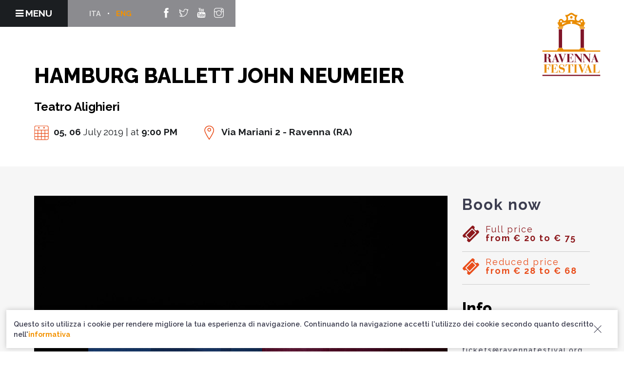

--- FILE ---
content_type: text/html; charset=UTF-8
request_url: https://www.ravennafestival.org/en/events/hamburg-ballett-john-neumeier/
body_size: 20632
content:
<!doctype html>
<html lang="en-US">



<head>
<!-- Google tag (gtag.js) -->
<script async src="https://www.googletagmanager.com/gtag/js?id=UA-9036165-1"></script>
<script>
  window.dataLayer = window.dataLayer || [];
  function gtag(){dataLayer.push(arguments);}
  gtag('js', new Date());

  gtag('config', 'UA-9036165-1');
</script>

	<meta charset="UTF-8">
	<meta name="viewport" content="width=device-width, initial-scale=1.0, maximum-scale=1, user-scalable=0">
	<link rel="pingback" href="https://www.ravennafestival.org/xmlrpc.php" />
	
	<!-- Twitter single-event website tag code -->
	<script src="//platform.twitter.com/oct.js" type="text/javascript"></script>
	<script type="text/javascript">twttr.conversion.trackPid('nxoa6', { tw_sale_amount: 0, tw_order_quantity: 0 });</script>
	<noscript>
	<img height="1" width="1" style="display:none;" alt="" src="https://analytics.twitter.com/i/adsct?txn_id=nxoa6&p_id=Twitter&tw_sale_amount=0&tw_order_quantity=0" />
	<img height="1" width="1" style="display:none;" alt="" src="//t.co/i/adsct?txn_id=nxoa6&p_id=Twitter&tw_sale_amount=0&tw_order_quantity=0" />
	</noscript>
	<!-- End Twitter single-event website tag code -->
	
	<!-- Facebook Pixel Code -->
	<script type="text/javascript">
		!function(f,b,e,v,n,t,s){if(f.fbq)return;n=f.fbq=function(){n.callMethod?
		n.callMethod.apply(n,arguments):n.queue.push(arguments)};if(!f._fbq)f._fbq=n;
		n.push=n;n.loaded=!0;n.version='2.0';n.queue=[];t=b.createElement(e);t.async=!0;
		t.src=v;s=b.getElementsByTagName(e)[0];s.parentNode.insertBefore(t,s)}(window,
		document,'script','//connect.facebook.net/en_US/fbevents.js');

		fbq('init', '381873059730850');
		fbq('track', "PageView");
    </script>
	<noscript>
		<img height="1" width="1" style="display:none"
			 src="https://www.facebook.com/tr?id=381873059730850&ev=PageView&noscript=1" />
	</noscript>
	<!-- End Facebook Pixel Code -->
	
	<!-- Google Tag Manager -->
	<script type="text/javascript">
		(function(w,d,s,l,i){w[l]=w[l]||[];w[l].push({'gtm.start':
		new Date().getTime(),event:'gtm.js'});var f=d.getElementsByTagName(s)[0],
		j=d.createElement(s),dl=l!='dataLayer'?'&l='+l:'';j.async=true;j.src=
		'https://www.googletagmanager.com/gtm.js?id='+i+dl;f[removed].insertBefore(j,f);
		})(window,document,'script','dataLayer','GTM-WQZFJ8N');
	</script>
	<!-- End Google Tag Manager -->
	
	<meta name='robots' content='index, follow, max-image-preview:large, max-snippet:-1, max-video-preview:-1' />
	<style>img:is([sizes="auto" i], [sizes^="auto," i]) { contain-intrinsic-size: 3000px 1500px }</style>
	<link rel="alternate" hreflang="en" href="https://www.ravennafestival.org/en/events/hamburg-ballett-john-neumeier/" />
<link rel="alternate" hreflang="it" href="https://www.ravennafestival.org/events/hamburg-ballett-john-neumeier/" />
<link rel="alternate" hreflang="x-default" href="https://www.ravennafestival.org/events/hamburg-ballett-john-neumeier/" />

	<!-- This site is optimized with the Yoast SEO plugin v23.9 - https://yoast.com/wordpress/plugins/seo/ -->
	<title>Hamburg Ballett John Neumeier - Ravenna Festival</title>
	<link rel="canonical" href="https://www.ravennafestival.org/events/hamburg-ballett-john-neumeier/" />
	<meta property="og:locale" content="en_US" />
	<meta property="og:type" content="article" />
	<meta property="og:title" content="Hamburg Ballett John Neumeier - Ravenna Festival" />
	<meta property="og:description" content="choreography John Neumeier" />
	<meta property="og:url" content="https://www.ravennafestival.org/events/hamburg-ballett-john-neumeier/" />
	<meta property="og:site_name" content="Ravenna Festival" />
	<meta property="article:publisher" content="http://www.facebook.com/pages/Ravenna-Italy/Ravenna-Festival/195404175440?ref=ts" />
	<meta property="article:modified_time" content="2019-07-08T08:39:12+00:00" />
	<meta property="og:image" content="https://www.ravennafestival.org/wp-content/uploads/2019/01/190705_HamburgBallett_E.jpg" />
	<meta property="og:image:width" content="270" />
	<meta property="og:image:height" content="405" />
	<meta property="og:image:type" content="image/jpeg" />
	<meta name="twitter:card" content="summary_large_image" />
	<meta name="twitter:label1" content="Est. reading time" />
	<meta name="twitter:data1" content="1 minute" />
	<script type="application/ld+json" class="yoast-schema-graph">{"@context":"https://schema.org","@graph":[{"@type":"WebPage","@id":"https://www.ravennafestival.org/events/hamburg-ballett-john-neumeier/","url":"https://www.ravennafestival.org/events/hamburg-ballett-john-neumeier/","name":"Hamburg Ballett John Neumeier - Ravenna Festival","isPartOf":{"@id":"https://www.ravennafestival.org/#website"},"primaryImageOfPage":{"@id":"https://www.ravennafestival.org/events/hamburg-ballett-john-neumeier/#primaryimage"},"image":{"@id":"https://www.ravennafestival.org/events/hamburg-ballett-john-neumeier/#primaryimage"},"thumbnailUrl":"https://www.ravennafestival.org/wp-content/uploads/2019/01/190705_HamburgBallett_E.jpg","datePublished":"2019-01-25T16:00:43+00:00","dateModified":"2019-07-08T08:39:12+00:00","breadcrumb":{"@id":"https://www.ravennafestival.org/events/hamburg-ballett-john-neumeier/#breadcrumb"},"inLanguage":"en-US","potentialAction":[{"@type":"ReadAction","target":["https://www.ravennafestival.org/events/hamburg-ballett-john-neumeier/"]}]},{"@type":"ImageObject","inLanguage":"en-US","@id":"https://www.ravennafestival.org/events/hamburg-ballett-john-neumeier/#primaryimage","url":"https://www.ravennafestival.org/wp-content/uploads/2019/01/190705_HamburgBallett_E.jpg","contentUrl":"https://www.ravennafestival.org/wp-content/uploads/2019/01/190705_HamburgBallett_E.jpg","width":270,"height":405},{"@type":"BreadcrumbList","@id":"https://www.ravennafestival.org/events/hamburg-ballett-john-neumeier/#breadcrumb","itemListElement":[{"@type":"ListItem","position":1,"name":"Home","item":"https://www.ravennafestival.org/en/"},{"@type":"ListItem","position":2,"name":"Events","item":"https://www.ravennafestival.org/events/"},{"@type":"ListItem","position":3,"name":"Hamburg Ballett John Neumeier"}]},{"@type":"WebSite","@id":"https://www.ravennafestival.org/#website","url":"https://www.ravennafestival.org/","name":"Ravenna Festival","description":"Ravenna Festival è uno dei più importanti festival multidisciplinari di Italia: concerti, teatro, danza, musical, opera con i migliori artisti del mondo.","potentialAction":[{"@type":"SearchAction","target":{"@type":"EntryPoint","urlTemplate":"https://www.ravennafestival.org/?s={search_term_string}"},"query-input":{"@type":"PropertyValueSpecification","valueRequired":true,"valueName":"search_term_string"}}],"inLanguage":"en-US"}]}</script>
	<!-- / Yoast SEO plugin. -->


<link rel='dns-prefetch' href='//code.jquery.com' />
<link rel='dns-prefetch' href='//use.fontawesome.com' />
<link rel='dns-prefetch' href='//fonts.googleapis.com' />
<link rel='dns-prefetch' href='//maxcdn.bootstrapcdn.com' />
<link rel="alternate" type="application/rss+xml" title="Ravenna Festival &raquo; Feed" href="https://www.ravennafestival.org/en/feed/" />
<link rel="alternate" type="application/rss+xml" title="Ravenna Festival &raquo; Comments Feed" href="https://www.ravennafestival.org/en/comments/feed/" />
<script type="text/javascript">
/* <![CDATA[ */
window._wpemojiSettings = {"baseUrl":"https:\/\/s.w.org\/images\/core\/emoji\/15.0.3\/72x72\/","ext":".png","svgUrl":"https:\/\/s.w.org\/images\/core\/emoji\/15.0.3\/svg\/","svgExt":".svg","source":{"concatemoji":"https:\/\/www.ravennafestival.org\/wp-includes\/js\/wp-emoji-release.min.js?ver=6.7.1"}};
/*! This file is auto-generated */
!function(i,n){var o,s,e;function c(e){try{var t={supportTests:e,timestamp:(new Date).valueOf()};sessionStorage.setItem(o,JSON.stringify(t))}catch(e){}}function p(e,t,n){e.clearRect(0,0,e.canvas.width,e.canvas.height),e.fillText(t,0,0);var t=new Uint32Array(e.getImageData(0,0,e.canvas.width,e.canvas.height).data),r=(e.clearRect(0,0,e.canvas.width,e.canvas.height),e.fillText(n,0,0),new Uint32Array(e.getImageData(0,0,e.canvas.width,e.canvas.height).data));return t.every(function(e,t){return e===r[t]})}function u(e,t,n){switch(t){case"flag":return n(e,"\ud83c\udff3\ufe0f\u200d\u26a7\ufe0f","\ud83c\udff3\ufe0f\u200b\u26a7\ufe0f")?!1:!n(e,"\ud83c\uddfa\ud83c\uddf3","\ud83c\uddfa\u200b\ud83c\uddf3")&&!n(e,"\ud83c\udff4\udb40\udc67\udb40\udc62\udb40\udc65\udb40\udc6e\udb40\udc67\udb40\udc7f","\ud83c\udff4\u200b\udb40\udc67\u200b\udb40\udc62\u200b\udb40\udc65\u200b\udb40\udc6e\u200b\udb40\udc67\u200b\udb40\udc7f");case"emoji":return!n(e,"\ud83d\udc26\u200d\u2b1b","\ud83d\udc26\u200b\u2b1b")}return!1}function f(e,t,n){var r="undefined"!=typeof WorkerGlobalScope&&self instanceof WorkerGlobalScope?new OffscreenCanvas(300,150):i.createElement("canvas"),a=r.getContext("2d",{willReadFrequently:!0}),o=(a.textBaseline="top",a.font="600 32px Arial",{});return e.forEach(function(e){o[e]=t(a,e,n)}),o}function t(e){var t=i.createElement("script");t.src=e,t.defer=!0,i.head.appendChild(t)}"undefined"!=typeof Promise&&(o="wpEmojiSettingsSupports",s=["flag","emoji"],n.supports={everything:!0,everythingExceptFlag:!0},e=new Promise(function(e){i.addEventListener("DOMContentLoaded",e,{once:!0})}),new Promise(function(t){var n=function(){try{var e=JSON.parse(sessionStorage.getItem(o));if("object"==typeof e&&"number"==typeof e.timestamp&&(new Date).valueOf()<e.timestamp+604800&&"object"==typeof e.supportTests)return e.supportTests}catch(e){}return null}();if(!n){if("undefined"!=typeof Worker&&"undefined"!=typeof OffscreenCanvas&&"undefined"!=typeof URL&&URL.createObjectURL&&"undefined"!=typeof Blob)try{var e="postMessage("+f.toString()+"("+[JSON.stringify(s),u.toString(),p.toString()].join(",")+"));",r=new Blob([e],{type:"text/javascript"}),a=new Worker(URL.createObjectURL(r),{name:"wpTestEmojiSupports"});return void(a.onmessage=function(e){c(n=e.data),a.terminate(),t(n)})}catch(e){}c(n=f(s,u,p))}t(n)}).then(function(e){for(var t in e)n.supports[t]=e[t],n.supports.everything=n.supports.everything&&n.supports[t],"flag"!==t&&(n.supports.everythingExceptFlag=n.supports.everythingExceptFlag&&n.supports[t]);n.supports.everythingExceptFlag=n.supports.everythingExceptFlag&&!n.supports.flag,n.DOMReady=!1,n.readyCallback=function(){n.DOMReady=!0}}).then(function(){return e}).then(function(){var e;n.supports.everything||(n.readyCallback(),(e=n.source||{}).concatemoji?t(e.concatemoji):e.wpemoji&&e.twemoji&&(t(e.twemoji),t(e.wpemoji)))}))}((window,document),window._wpemojiSettings);
/* ]]> */
</script>
<style id='wp-emoji-styles-inline-css' type='text/css'>

	img.wp-smiley, img.emoji {
		display: inline !important;
		border: none !important;
		box-shadow: none !important;
		height: 1em !important;
		width: 1em !important;
		margin: 0 0.07em !important;
		vertical-align: -0.1em !important;
		background: none !important;
		padding: 0 !important;
	}
</style>
<link rel='stylesheet' id='wp-block-library-css' href='https://www.ravennafestival.org/wp-includes/css/dist/block-library/style.min.css?ver=6.7.1' type='text/css' media='all' />
<link rel='stylesheet' id='bicb-carousel-style-css' href='https://www.ravennafestival.org/wp-content/plugins/b-carousel-block/build/view.css?ver=6.7.1' type='text/css' media='all' />
<style id='cb-carousel-style-inline-css' type='text/css'>
.wp-block-cb-carousel .slick-slide{overflow:hidden;padding-left:7.5px;padding-right:7.5px}.wp-block-cb-carousel .slick-dots li button:not(:hover):not(:active),.wp-block-cb-carousel .slick-next:not(:hover):not(:active),.wp-block-cb-carousel .slick-prev:not(:hover):not(:active){background-color:transparent}.wp-block-cb-carousel .slick-next:before,.wp-block-cb-carousel .slick-prev:before{color:#000}.wp-block-cb-carousel.alignfull .slick-next,.wp-block-cb-carousel.alignfull .slick-prev{z-index:1}.wp-block-cb-carousel.alignfull .slick-prev{left:25px}.wp-block-cb-carousel.alignfull .slick-next{right:25px}.wp-block-cb-carousel .wp-block-cover,.wp-block-cb-carousel .wp-block-image{margin-bottom:0}.wp-block-cb-carousel .wp-block-cover.aligncenter,.wp-block-cb-carousel .wp-block-image.aligncenter{margin-left:auto!important;margin-right:auto!important}.is-layout-flex .wp-block-cb-carousel{width:100%}

</style>
<style id='outermost-icon-block-style-inline-css' type='text/css'>
.wp-block-outermost-icon-block{display:flex;line-height:0}.wp-block-outermost-icon-block.has-border-color{border:none}.wp-block-outermost-icon-block .has-icon-color svg,.wp-block-outermost-icon-block.has-icon-color svg{color:currentColor}.wp-block-outermost-icon-block .has-icon-color:not(.has-no-icon-fill-color) svg,.wp-block-outermost-icon-block.has-icon-color:not(.has-no-icon-fill-color) svg{fill:currentColor}.wp-block-outermost-icon-block .icon-container{box-sizing:border-box}.wp-block-outermost-icon-block a,.wp-block-outermost-icon-block svg{height:100%;transition:transform .1s ease-in-out;width:100%}.wp-block-outermost-icon-block a:hover{transform:scale(1.1)}.wp-block-outermost-icon-block svg{transform:rotate(var(--outermost--icon-block--transform-rotate,0deg)) scaleX(var(--outermost--icon-block--transform-scale-x,1)) scaleY(var(--outermost--icon-block--transform-scale-y,1))}.wp-block-outermost-icon-block .rotate-90,.wp-block-outermost-icon-block.rotate-90{--outermost--icon-block--transform-rotate:90deg}.wp-block-outermost-icon-block .rotate-180,.wp-block-outermost-icon-block.rotate-180{--outermost--icon-block--transform-rotate:180deg}.wp-block-outermost-icon-block .rotate-270,.wp-block-outermost-icon-block.rotate-270{--outermost--icon-block--transform-rotate:270deg}.wp-block-outermost-icon-block .flip-horizontal,.wp-block-outermost-icon-block.flip-horizontal{--outermost--icon-block--transform-scale-x:-1}.wp-block-outermost-icon-block .flip-vertical,.wp-block-outermost-icon-block.flip-vertical{--outermost--icon-block--transform-scale-y:-1}.wp-block-outermost-icon-block .flip-vertical.flip-horizontal,.wp-block-outermost-icon-block.flip-vertical.flip-horizontal{--outermost--icon-block--transform-scale-x:-1;--outermost--icon-block--transform-scale-y:-1}

</style>
<style id='outermost-social-sharing-style-inline-css' type='text/css'>
.wp-block-outermost-social-sharing{align-items:flex-start;background:none;box-sizing:border-box;margin-left:0;padding-left:0;padding-right:0;text-indent:0}.wp-block-outermost-social-sharing .outermost-social-sharing-link a,.wp-block-outermost-social-sharing .outermost-social-sharing-link a:hover{border-bottom:0;box-shadow:none;text-decoration:none}.wp-block-outermost-social-sharing .outermost-social-sharing-link a{padding:.25em}.wp-block-outermost-social-sharing .outermost-social-sharing-link svg{height:1em;width:1em}.wp-block-outermost-social-sharing .outermost-social-sharing-link span:not(.screen-reader-text){font-size:.65em;margin-left:.5em;margin-right:.5em}.wp-block-outermost-social-sharing.has-small-icon-size{font-size:16px}.wp-block-outermost-social-sharing,.wp-block-outermost-social-sharing.has-normal-icon-size{font-size:24px}.wp-block-outermost-social-sharing.has-large-icon-size{font-size:36px}.wp-block-outermost-social-sharing.has-huge-icon-size{font-size:48px}.wp-block-outermost-social-sharing.aligncenter{display:flex;justify-content:center}.wp-block-outermost-social-sharing.alignright{justify-content:flex-end}.wp-block-outermost-social-sharing-link{border-radius:9999px;display:block;height:auto;transition:transform .1s ease}.wp-block-outermost-social-sharing-link a{align-items:center;display:flex;line-height:0;transition:transform .1s ease}.wp-block-outermost-social-sharing-link:hover{transform:scale(1.1)}.wp-block-outermost-social-sharing .wp-block-outermost-social-sharing-link .wp-block-outermost-social-sharing-link-anchor,.wp-block-outermost-social-sharing .wp-block-outermost-social-sharing-link .wp-block-outermost-social-sharing-link-anchor svg,.wp-block-outermost-social-sharing .wp-block-outermost-social-sharing-link .wp-block-outermost-social-sharing-link-anchor:active,.wp-block-outermost-social-sharing .wp-block-outermost-social-sharing-link .wp-block-outermost-social-sharing-link-anchor:hover,.wp-block-outermost-social-sharing .wp-block-outermost-social-sharing-link .wp-block-outermost-social-sharing-link-anchor:visited{color:currentColor;fill:currentColor}.wp-block-outermost-social-sharing:not(.is-style-logos-only) .outermost-social-sharing-link{background-color:#f0f0f0;color:#444}.wp-block-outermost-social-sharing:not(.is-style-logos-only) .outermost-social-sharing-link-bluesky{background-color:#1083fe;color:#fff}.wp-block-outermost-social-sharing:not(.is-style-logos-only) .outermost-social-sharing-link-facebook{background-color:#1877f2;color:#fff}.wp-block-outermost-social-sharing:not(.is-style-logos-only) .outermost-social-sharing-link-flipboard{background-color:#e12828;color:#fff}.wp-block-outermost-social-sharing:not(.is-style-logos-only) .outermost-social-sharing-link-line{background-color:#06c755;color:#fff}.wp-block-outermost-social-sharing:not(.is-style-logos-only) .outermost-social-sharing-link-linkedin{background-color:#0a66c2;color:#fff}.wp-block-outermost-social-sharing:not(.is-style-logos-only) .outermost-social-sharing-link-pinterest{background-color:#bd081c;color:#fff}.wp-block-outermost-social-sharing:not(.is-style-logos-only) .outermost-social-sharing-link-pocket{background-color:#ef4056;color:#fff}.wp-block-outermost-social-sharing:not(.is-style-logos-only) .outermost-social-sharing-link-reddit{background-color:#ff4500;color:#fff}.wp-block-outermost-social-sharing:not(.is-style-logos-only) .outermost-social-sharing-link-skype{background-color:#0078ca;color:#fff}.wp-block-outermost-social-sharing:not(.is-style-logos-only) .outermost-social-sharing-link-telegram{background-color:#229ed9;color:#fff}.wp-block-outermost-social-sharing:not(.is-style-logos-only) .outermost-social-sharing-link-threads{background-color:#000;color:#fff}.wp-block-outermost-social-sharing:not(.is-style-logos-only) .outermost-social-sharing-link-tumblr{background-color:#011935;color:#fff}.wp-block-outermost-social-sharing:not(.is-style-logos-only) .outermost-social-sharing-link-viber{background-color:#665ca7;color:#fff}.wp-block-outermost-social-sharing:not(.is-style-logos-only) .outermost-social-sharing-link-whatsapp{background-color:#25d366;color:#fff}.wp-block-outermost-social-sharing:not(.is-style-logos-only) .outermost-social-sharing-link-x{background-color:#000;color:#fff}.wp-block-outermost-social-sharing.is-style-logos-only .outermost-social-sharing-link{background:none}.wp-block-outermost-social-sharing.is-style-logos-only .outermost-social-sharing-link a{padding:0}.wp-block-outermost-social-sharing.is-style-logos-only .outermost-social-sharing-link svg{height:1.25em;width:1.25em}.wp-block-outermost-social-sharing.is-style-logos-only .outermost-social-sharing-link{color:#444}.wp-block-outermost-social-sharing.is-style-logos-only .outermost-social-sharing-link-bluesky{color:#1083fe}.wp-block-outermost-social-sharing.is-style-logos-only .outermost-social-sharing-link-facebook{color:#1877f2}.wp-block-outermost-social-sharing.is-style-logos-only .outermost-social-sharing-link-flipboard{color:#e12828}.wp-block-outermost-social-sharing.is-style-logos-only .outermost-social-sharing-link-line{color:#06c755}.wp-block-outermost-social-sharing.is-style-logos-only .outermost-social-sharing-link-linkedin{color:#0a66c2}.wp-block-outermost-social-sharing.is-style-logos-only .outermost-social-sharing-link-pinterest{color:#bd081c}.wp-block-outermost-social-sharing.is-style-logos-only .outermost-social-sharing-link-pocket{color:#ef4056}.wp-block-outermost-social-sharing.is-style-logos-only .outermost-social-sharing-link-reddit{color:#ff4500}.wp-block-outermost-social-sharing.is-style-logos-only .outermost-social-sharing-link-skype{color:#0078ca}.wp-block-outermost-social-sharing.is-style-logos-only .outermost-social-sharing-link-telegram{color:#229ed9}.wp-block-outermost-social-sharing.is-style-logos-only .outermost-social-sharing-link-threads{color:#000}.wp-block-outermost-social-sharing.is-style-logos-only .outermost-social-sharing-link-tumblr{color:#011935}.wp-block-outermost-social-sharing.is-style-logos-only .outermost-social-sharing-link-twitter{color:#1da1f2}.wp-block-outermost-social-sharing.is-style-logos-only .outermost-social-sharing-link-viber{color:#665ca7}.wp-block-outermost-social-sharing.is-style-logos-only .outermost-social-sharing-link-whatsapp{color:#25d366}.wp-block-outermost-social-sharing.is-style-logos-only .outermost-social-sharing-link-x{color:#000}.wp-block-outermost-social-sharing.is-style-pill-shape .outermost-social-sharing-link{width:auto}.wp-block-outermost-social-sharing.is-style-pill-shape .outermost-social-sharing-link a{padding-left:.6666666667em;padding-right:.6666666667em}.wp-block-post-template.is-flex-container .wp-block-outermost-social-sharing li{width:auto}

</style>
<link rel='stylesheet' id='fontAwesome-css' href='https://www.ravennafestival.org/wp-content/plugins/lightbox-block/assets/css/font-awesome.min.css?ver=6.5.2' type='text/css' media='all' />
<style id='classic-theme-styles-inline-css' type='text/css'>
/*! This file is auto-generated */
.wp-block-button__link{color:#fff;background-color:#32373c;border-radius:9999px;box-shadow:none;text-decoration:none;padding:calc(.667em + 2px) calc(1.333em + 2px);font-size:1.125em}.wp-block-file__button{background:#32373c;color:#fff;text-decoration:none}
</style>
<style id='global-styles-inline-css' type='text/css'>
:root{--wp--preset--aspect-ratio--square: 1;--wp--preset--aspect-ratio--4-3: 4/3;--wp--preset--aspect-ratio--3-4: 3/4;--wp--preset--aspect-ratio--3-2: 3/2;--wp--preset--aspect-ratio--2-3: 2/3;--wp--preset--aspect-ratio--16-9: 16/9;--wp--preset--aspect-ratio--9-16: 9/16;--wp--preset--color--black: #000000;--wp--preset--color--cyan-bluish-gray: #abb8c3;--wp--preset--color--white: #ffffff;--wp--preset--color--pale-pink: #f78da7;--wp--preset--color--vivid-red: #cf2e2e;--wp--preset--color--luminous-vivid-orange: #ff6900;--wp--preset--color--luminous-vivid-amber: #fcb900;--wp--preset--color--light-green-cyan: #7bdcb5;--wp--preset--color--vivid-green-cyan: #00d084;--wp--preset--color--pale-cyan-blue: #8ed1fc;--wp--preset--color--vivid-cyan-blue: #0693e3;--wp--preset--color--vivid-purple: #9b51e0;--wp--preset--gradient--vivid-cyan-blue-to-vivid-purple: linear-gradient(135deg,rgba(6,147,227,1) 0%,rgb(155,81,224) 100%);--wp--preset--gradient--light-green-cyan-to-vivid-green-cyan: linear-gradient(135deg,rgb(122,220,180) 0%,rgb(0,208,130) 100%);--wp--preset--gradient--luminous-vivid-amber-to-luminous-vivid-orange: linear-gradient(135deg,rgba(252,185,0,1) 0%,rgba(255,105,0,1) 100%);--wp--preset--gradient--luminous-vivid-orange-to-vivid-red: linear-gradient(135deg,rgba(255,105,0,1) 0%,rgb(207,46,46) 100%);--wp--preset--gradient--very-light-gray-to-cyan-bluish-gray: linear-gradient(135deg,rgb(238,238,238) 0%,rgb(169,184,195) 100%);--wp--preset--gradient--cool-to-warm-spectrum: linear-gradient(135deg,rgb(74,234,220) 0%,rgb(151,120,209) 20%,rgb(207,42,186) 40%,rgb(238,44,130) 60%,rgb(251,105,98) 80%,rgb(254,248,76) 100%);--wp--preset--gradient--blush-light-purple: linear-gradient(135deg,rgb(255,206,236) 0%,rgb(152,150,240) 100%);--wp--preset--gradient--blush-bordeaux: linear-gradient(135deg,rgb(254,205,165) 0%,rgb(254,45,45) 50%,rgb(107,0,62) 100%);--wp--preset--gradient--luminous-dusk: linear-gradient(135deg,rgb(255,203,112) 0%,rgb(199,81,192) 50%,rgb(65,88,208) 100%);--wp--preset--gradient--pale-ocean: linear-gradient(135deg,rgb(255,245,203) 0%,rgb(182,227,212) 50%,rgb(51,167,181) 100%);--wp--preset--gradient--electric-grass: linear-gradient(135deg,rgb(202,248,128) 0%,rgb(113,206,126) 100%);--wp--preset--gradient--midnight: linear-gradient(135deg,rgb(2,3,129) 0%,rgb(40,116,252) 100%);--wp--preset--font-size--small: 13px;--wp--preset--font-size--medium: 20px;--wp--preset--font-size--large: 36px;--wp--preset--font-size--x-large: 42px;--wp--preset--spacing--20: 0.44rem;--wp--preset--spacing--30: 0.67rem;--wp--preset--spacing--40: 1rem;--wp--preset--spacing--50: 1.5rem;--wp--preset--spacing--60: 2.25rem;--wp--preset--spacing--70: 3.38rem;--wp--preset--spacing--80: 5.06rem;--wp--preset--shadow--natural: 6px 6px 9px rgba(0, 0, 0, 0.2);--wp--preset--shadow--deep: 12px 12px 50px rgba(0, 0, 0, 0.4);--wp--preset--shadow--sharp: 6px 6px 0px rgba(0, 0, 0, 0.2);--wp--preset--shadow--outlined: 6px 6px 0px -3px rgba(255, 255, 255, 1), 6px 6px rgba(0, 0, 0, 1);--wp--preset--shadow--crisp: 6px 6px 0px rgba(0, 0, 0, 1);}:where(.is-layout-flex){gap: 0.5em;}:where(.is-layout-grid){gap: 0.5em;}body .is-layout-flex{display: flex;}.is-layout-flex{flex-wrap: wrap;align-items: center;}.is-layout-flex > :is(*, div){margin: 0;}body .is-layout-grid{display: grid;}.is-layout-grid > :is(*, div){margin: 0;}:where(.wp-block-columns.is-layout-flex){gap: 2em;}:where(.wp-block-columns.is-layout-grid){gap: 2em;}:where(.wp-block-post-template.is-layout-flex){gap: 1.25em;}:where(.wp-block-post-template.is-layout-grid){gap: 1.25em;}.has-black-color{color: var(--wp--preset--color--black) !important;}.has-cyan-bluish-gray-color{color: var(--wp--preset--color--cyan-bluish-gray) !important;}.has-white-color{color: var(--wp--preset--color--white) !important;}.has-pale-pink-color{color: var(--wp--preset--color--pale-pink) !important;}.has-vivid-red-color{color: var(--wp--preset--color--vivid-red) !important;}.has-luminous-vivid-orange-color{color: var(--wp--preset--color--luminous-vivid-orange) !important;}.has-luminous-vivid-amber-color{color: var(--wp--preset--color--luminous-vivid-amber) !important;}.has-light-green-cyan-color{color: var(--wp--preset--color--light-green-cyan) !important;}.has-vivid-green-cyan-color{color: var(--wp--preset--color--vivid-green-cyan) !important;}.has-pale-cyan-blue-color{color: var(--wp--preset--color--pale-cyan-blue) !important;}.has-vivid-cyan-blue-color{color: var(--wp--preset--color--vivid-cyan-blue) !important;}.has-vivid-purple-color{color: var(--wp--preset--color--vivid-purple) !important;}.has-black-background-color{background-color: var(--wp--preset--color--black) !important;}.has-cyan-bluish-gray-background-color{background-color: var(--wp--preset--color--cyan-bluish-gray) !important;}.has-white-background-color{background-color: var(--wp--preset--color--white) !important;}.has-pale-pink-background-color{background-color: var(--wp--preset--color--pale-pink) !important;}.has-vivid-red-background-color{background-color: var(--wp--preset--color--vivid-red) !important;}.has-luminous-vivid-orange-background-color{background-color: var(--wp--preset--color--luminous-vivid-orange) !important;}.has-luminous-vivid-amber-background-color{background-color: var(--wp--preset--color--luminous-vivid-amber) !important;}.has-light-green-cyan-background-color{background-color: var(--wp--preset--color--light-green-cyan) !important;}.has-vivid-green-cyan-background-color{background-color: var(--wp--preset--color--vivid-green-cyan) !important;}.has-pale-cyan-blue-background-color{background-color: var(--wp--preset--color--pale-cyan-blue) !important;}.has-vivid-cyan-blue-background-color{background-color: var(--wp--preset--color--vivid-cyan-blue) !important;}.has-vivid-purple-background-color{background-color: var(--wp--preset--color--vivid-purple) !important;}.has-black-border-color{border-color: var(--wp--preset--color--black) !important;}.has-cyan-bluish-gray-border-color{border-color: var(--wp--preset--color--cyan-bluish-gray) !important;}.has-white-border-color{border-color: var(--wp--preset--color--white) !important;}.has-pale-pink-border-color{border-color: var(--wp--preset--color--pale-pink) !important;}.has-vivid-red-border-color{border-color: var(--wp--preset--color--vivid-red) !important;}.has-luminous-vivid-orange-border-color{border-color: var(--wp--preset--color--luminous-vivid-orange) !important;}.has-luminous-vivid-amber-border-color{border-color: var(--wp--preset--color--luminous-vivid-amber) !important;}.has-light-green-cyan-border-color{border-color: var(--wp--preset--color--light-green-cyan) !important;}.has-vivid-green-cyan-border-color{border-color: var(--wp--preset--color--vivid-green-cyan) !important;}.has-pale-cyan-blue-border-color{border-color: var(--wp--preset--color--pale-cyan-blue) !important;}.has-vivid-cyan-blue-border-color{border-color: var(--wp--preset--color--vivid-cyan-blue) !important;}.has-vivid-purple-border-color{border-color: var(--wp--preset--color--vivid-purple) !important;}.has-vivid-cyan-blue-to-vivid-purple-gradient-background{background: var(--wp--preset--gradient--vivid-cyan-blue-to-vivid-purple) !important;}.has-light-green-cyan-to-vivid-green-cyan-gradient-background{background: var(--wp--preset--gradient--light-green-cyan-to-vivid-green-cyan) !important;}.has-luminous-vivid-amber-to-luminous-vivid-orange-gradient-background{background: var(--wp--preset--gradient--luminous-vivid-amber-to-luminous-vivid-orange) !important;}.has-luminous-vivid-orange-to-vivid-red-gradient-background{background: var(--wp--preset--gradient--luminous-vivid-orange-to-vivid-red) !important;}.has-very-light-gray-to-cyan-bluish-gray-gradient-background{background: var(--wp--preset--gradient--very-light-gray-to-cyan-bluish-gray) !important;}.has-cool-to-warm-spectrum-gradient-background{background: var(--wp--preset--gradient--cool-to-warm-spectrum) !important;}.has-blush-light-purple-gradient-background{background: var(--wp--preset--gradient--blush-light-purple) !important;}.has-blush-bordeaux-gradient-background{background: var(--wp--preset--gradient--blush-bordeaux) !important;}.has-luminous-dusk-gradient-background{background: var(--wp--preset--gradient--luminous-dusk) !important;}.has-pale-ocean-gradient-background{background: var(--wp--preset--gradient--pale-ocean) !important;}.has-electric-grass-gradient-background{background: var(--wp--preset--gradient--electric-grass) !important;}.has-midnight-gradient-background{background: var(--wp--preset--gradient--midnight) !important;}.has-small-font-size{font-size: var(--wp--preset--font-size--small) !important;}.has-medium-font-size{font-size: var(--wp--preset--font-size--medium) !important;}.has-large-font-size{font-size: var(--wp--preset--font-size--large) !important;}.has-x-large-font-size{font-size: var(--wp--preset--font-size--x-large) !important;}
:where(.wp-block-post-template.is-layout-flex){gap: 1.25em;}:where(.wp-block-post-template.is-layout-grid){gap: 1.25em;}
:where(.wp-block-columns.is-layout-flex){gap: 2em;}:where(.wp-block-columns.is-layout-grid){gap: 2em;}
:root :where(.wp-block-pullquote){font-size: 1.5em;line-height: 1.6;}
</style>
<link rel='stylesheet' id='contact-form-7-css' href='https://www.ravennafestival.org/wp-content/plugins/contact-form-7/includes/css/styles.css?ver=6.0.1' type='text/css' media='all' />
<link rel='stylesheet' id='wpdm-font-awesome-css' href='https://use.fontawesome.com/releases/v6.2.0/css/all.css?ver=6.7.1' type='text/css' media='all' />
<link rel='stylesheet' id='wpdm-front-bootstrap-css' href='https://www.ravennafestival.org/wp-content/plugins/download-manager/assets/bootstrap/css/bootstrap.min.css?ver=6.7.1' type='text/css' media='all' />
<link rel='stylesheet' id='wpdm-front-css' href='https://www.ravennafestival.org/wp-content/plugins/download-manager/assets/css/front.css?ver=6.7.1' type='text/css' media='all' />
<link rel='stylesheet' id='dashicons-css' href='https://www.ravennafestival.org/wp-includes/css/dashicons.min.css?ver=6.7.1' type='text/css' media='all' />
<link rel='stylesheet' id='mmenu-css' href='https://www.ravennafestival.org/wp-content/plugins/mmenu/css/mmenu.css?ver=16' type='text/css' media='all' />
<link rel='stylesheet' id='wpml-legacy-horizontal-list-0-css' href='https://www.ravennafestival.org/wp-content/plugins/sitepress-multilingual-cms/templates/language-switchers/legacy-list-horizontal/style.min.css?ver=1' type='text/css' media='all' />
<style id='wpml-legacy-horizontal-list-0-inline-css' type='text/css'>
.wpml-ls-statics-shortcode_actions{background-color:#ffffff;}.wpml-ls-statics-shortcode_actions, .wpml-ls-statics-shortcode_actions .wpml-ls-sub-menu, .wpml-ls-statics-shortcode_actions a {border-color:#cdcdcd;}.wpml-ls-statics-shortcode_actions a, .wpml-ls-statics-shortcode_actions .wpml-ls-sub-menu a, .wpml-ls-statics-shortcode_actions .wpml-ls-sub-menu a:link, .wpml-ls-statics-shortcode_actions li:not(.wpml-ls-current-language) .wpml-ls-link, .wpml-ls-statics-shortcode_actions li:not(.wpml-ls-current-language) .wpml-ls-link:link {color:#444444;background-color:#ffffff;}.wpml-ls-statics-shortcode_actions a, .wpml-ls-statics-shortcode_actions .wpml-ls-sub-menu a:hover,.wpml-ls-statics-shortcode_actions .wpml-ls-sub-menu a:focus, .wpml-ls-statics-shortcode_actions .wpml-ls-sub-menu a:link:hover, .wpml-ls-statics-shortcode_actions .wpml-ls-sub-menu a:link:focus {color:#000000;background-color:#eeeeee;}.wpml-ls-statics-shortcode_actions .wpml-ls-current-language > a {color:#444444;background-color:#ffffff;}.wpml-ls-statics-shortcode_actions .wpml-ls-current-language:hover>a, .wpml-ls-statics-shortcode_actions .wpml-ls-current-language>a:focus {color:#000000;background-color:#eeeeee;}
</style>
<link rel='stylesheet' id='tablepress-default-css' href='https://www.ravennafestival.org/wp-content/plugins/tablepress/css/build/default.css?ver=3.0.1' type='text/css' media='all' />
<link rel='stylesheet' id='ebor-body-font-css' href='https://fonts.googleapis.com/css?family=Open+Sans%3A400%2C500%2C600&#038;ver=6.7.1' type='text/css' media='all' />
<link rel='stylesheet' id='ebor-heading-font-css' href='https://fonts.googleapis.com/css?family=Raleway%3A100%2C400%2C300%2C500%2C600%2C700&#038;ver=6.7.1' type='text/css' media='all' />
<link rel='stylesheet' id='ebor-lato-font-css' href='https://fonts.googleapis.com/css?family=Lato%3A300%2C400&#038;ver=6.7.1' type='text/css' media='all' />
<link rel='stylesheet' id='ebor-bootstrap-css' href='https://www.ravennafestival.org/wp-content/themes/foundry/style/css/bootstrap.css?ver=6.7.1' type='text/css' media='all' />
<link rel='stylesheet' id='ebor-plugins-css' href='https://www.ravennafestival.org/wp-content/themes/foundry/style/css/plugins.css?ver=6.7.1' type='text/css' media='all' />
<link rel='stylesheet' id='ebor-fonts-css' href='https://www.ravennafestival.org/wp-content/themes/foundry/style/css/fonts.css?ver=6.7.1' type='text/css' media='all' />
<link rel='stylesheet' id='ebor-theme-styles-css' href='https://www.ravennafestival.org/wp-content/uploads/wp-less-cache/ebor-theme-styles.css?ver=1768990200' type='text/css' media='all' />
<link rel='stylesheet' id='ebor-style-css' href='https://www.ravennafestival.org/wp-content/themes/officine-fct/style.css?ver=6.7.1' type='text/css' media='all' />
<style id='ebor-style-inline-css' type='text/css'>

		.nav-bar {
			height: 55px;
			max-height: 55px;
			line-height: 53px;
		}
		.nav-bar > .module.left > a {
			height: 55px;
		}
		@media all and ( min-width: 992px ){
			.nav-bar .module, .nav-bar .module-group {
				height: 55px;
			}
		}
		.widget-handle .cart .label {
			top: 9px;
		}
		.module.widget-handle.mobile-toggle {
			line-height: 53px;
			max-height: 55px;
		}
		.module-group.right .module.left:first-child {
			padding-right: 32px;
		}
		.menu > li ul {
			width: 200px;
		}
		.mega-menu > li {
			width: 200px !important;
		}
	
</style>
<link rel='stylesheet' id='fontawesome-css' href='https://maxcdn.bootstrapcdn.com/font-awesome/4.6.1/css/font-awesome.min.css' type='text/css' media='all' />
<link rel='stylesheet' id='jquery-ui-css' href='https://code.jquery.com/ui/1.11.4/themes/smoothness/jquery-ui.css' type='text/css' media='all' />
<link rel='stylesheet' id='pages-css' href='https://www.ravennafestival.org/wp-content/themes/officine-fct/asset/css/pages.css?ver=2022.05.23' type='text/css' media='all' />
<link rel='stylesheet' id='raleway-font-css' href='https://fonts.googleapis.com/css?family=Raleway:400,200,400italic,700,800' type='text/css' media='all' />
<link rel='stylesheet' id='eventcalendar-css-css' href='https://www.ravennafestival.org/wp-content/themes/officine-fct/asset/css/eventCalendar.css' type='text/css' media='all' />
<link rel='stylesheet' id='rf-calendar-css-css' href='https://www.ravennafestival.org/wp-content/themes/officine-fct/asset/css/rf-calendar.css' type='text/css' media='all' />
<script type="text/javascript" src="https://www.ravennafestival.org/wp-includes/js/jquery/jquery.min.js?ver=3.7.1" id="jquery-core-js"></script>
<script type="text/javascript" src="https://www.ravennafestival.org/wp-includes/js/jquery/jquery-migrate.min.js?ver=3.4.1" id="jquery-migrate-js"></script>
<script type="text/javascript" id="wpml-cookie-js-extra">
/* <![CDATA[ */
var wpml_cookies = {"wp-wpml_current_language":{"value":"en","expires":1,"path":"\/"}};
var wpml_cookies = {"wp-wpml_current_language":{"value":"en","expires":1,"path":"\/"}};
/* ]]> */
</script>
<script type="text/javascript" src="https://www.ravennafestival.org/wp-content/plugins/sitepress-multilingual-cms/res/js/cookies/language-cookie.js?ver=4.6.14" id="wpml-cookie-js" defer="defer" data-wp-strategy="defer"></script>
<script type="text/javascript" src="https://www.ravennafestival.org/wp-content/plugins/download-manager/assets/bootstrap/js/bootstrap.bundle.min.js?ver=6.7.1" id="wpdm-front-bootstrap-js"></script>
<script type="text/javascript" id="wpdm-frontjs-js-extra">
/* <![CDATA[ */
var wpdm_url = {"home":"https:\/\/www.ravennafestival.org\/en\/","site":"https:\/\/www.ravennafestival.org\/","ajax":"https:\/\/www.ravennafestival.org\/wp-admin\/admin-ajax.php"};
var wpdm_js = {"spinner":"<i class=\"fas fa-sun fa-spin\"><\/i>","client_id":"c44c83ae197eb4e1c7da707d6aca7d9e"};
var wpdm_strings = {"pass_var":"Password Verified!","pass_var_q":"Please click following button to start download.","start_dl":"Start Download"};
/* ]]> */
</script>
<script type="text/javascript" src="https://www.ravennafestival.org/wp-content/plugins/download-manager/assets/js/front.js?ver=6.6.2" id="wpdm-frontjs-js"></script>
<script type="text/javascript" src="https://www.ravennafestival.org/wp-content/plugins/mmenu/js/mmenu.js?ver=16" id="mmenu-js"></script>
<script type="text/javascript" src="//www.ravennafestival.org/wp-content/plugins/revslider/sr6/assets/js/rbtools.min.js?ver=6.7.23" async id="tp-tools-js"></script>
<script type="text/javascript" src="//www.ravennafestival.org/wp-content/plugins/revslider/sr6/assets/js/rs6.min.js?ver=6.7.23" async id="revmin-js"></script>
<link rel="https://api.w.org/" href="https://www.ravennafestival.org/en/wp-json/" /><link rel="EditURI" type="application/rsd+xml" title="RSD" href="https://www.ravennafestival.org/xmlrpc.php?rsd" />
<meta name="generator" content="WordPress 6.7.1" />
<link rel='shortlink' href='https://www.ravennafestival.org/en/?p=14819' />
<link rel="alternate" title="oEmbed (JSON)" type="application/json+oembed" href="https://www.ravennafestival.org/en/wp-json/oembed/1.0/embed?url=https%3A%2F%2Fwww.ravennafestival.org%2Fen%2Fevents%2Fhamburg-ballett-john-neumeier%2F" />
<link rel="alternate" title="oEmbed (XML)" type="text/xml+oembed" href="https://www.ravennafestival.org/en/wp-json/oembed/1.0/embed?url=https%3A%2F%2Fwww.ravennafestival.org%2Fen%2Fevents%2Fhamburg-ballett-john-neumeier%2F&#038;format=xml" />
<meta name="generator" content="WPML ver:4.6.14 stt:1,27;" />
<style type="text/css">
                    .ctl-bullets-container {
                display: table;
                position: fixed;
                right: 0;
                height: 100%;
                z-index: 1049;
                font-weight: normal;
            }</style><meta name="generator" content="Powered by Slider Revolution 6.7.23 - responsive, Mobile-Friendly Slider Plugin for WordPress with comfortable drag and drop interface." />
<link rel="icon" href="https://www.ravennafestival.org/wp-content/uploads/2016/05/cropped-favicon-32x32.png" sizes="32x32" />
<link rel="icon" href="https://www.ravennafestival.org/wp-content/uploads/2016/05/cropped-favicon-192x192.png" sizes="192x192" />
<link rel="apple-touch-icon" href="https://www.ravennafestival.org/wp-content/uploads/2016/05/cropped-favicon-180x180.png" />
<meta name="msapplication-TileImage" content="https://www.ravennafestival.org/wp-content/uploads/2016/05/cropped-favicon-270x270.png" />
<script>function setREVStartSize(e){
			//window.requestAnimationFrame(function() {
				window.RSIW = window.RSIW===undefined ? window.innerWidth : window.RSIW;
				window.RSIH = window.RSIH===undefined ? window.innerHeight : window.RSIH;
				try {
					var pw = document.getElementById(e.c).parentNode.offsetWidth,
						newh;
					pw = pw===0 || isNaN(pw) || (e.l=="fullwidth" || e.layout=="fullwidth") ? window.RSIW : pw;
					e.tabw = e.tabw===undefined ? 0 : parseInt(e.tabw);
					e.thumbw = e.thumbw===undefined ? 0 : parseInt(e.thumbw);
					e.tabh = e.tabh===undefined ? 0 : parseInt(e.tabh);
					e.thumbh = e.thumbh===undefined ? 0 : parseInt(e.thumbh);
					e.tabhide = e.tabhide===undefined ? 0 : parseInt(e.tabhide);
					e.thumbhide = e.thumbhide===undefined ? 0 : parseInt(e.thumbhide);
					e.mh = e.mh===undefined || e.mh=="" || e.mh==="auto" ? 0 : parseInt(e.mh,0);
					if(e.layout==="fullscreen" || e.l==="fullscreen")
						newh = Math.max(e.mh,window.RSIH);
					else{
						e.gw = Array.isArray(e.gw) ? e.gw : [e.gw];
						for (var i in e.rl) if (e.gw[i]===undefined || e.gw[i]===0) e.gw[i] = e.gw[i-1];
						e.gh = e.el===undefined || e.el==="" || (Array.isArray(e.el) && e.el.length==0)? e.gh : e.el;
						e.gh = Array.isArray(e.gh) ? e.gh : [e.gh];
						for (var i in e.rl) if (e.gh[i]===undefined || e.gh[i]===0) e.gh[i] = e.gh[i-1];
											
						var nl = new Array(e.rl.length),
							ix = 0,
							sl;
						e.tabw = e.tabhide>=pw ? 0 : e.tabw;
						e.thumbw = e.thumbhide>=pw ? 0 : e.thumbw;
						e.tabh = e.tabhide>=pw ? 0 : e.tabh;
						e.thumbh = e.thumbhide>=pw ? 0 : e.thumbh;
						for (var i in e.rl) nl[i] = e.rl[i]<window.RSIW ? 0 : e.rl[i];
						sl = nl[0];
						for (var i in nl) if (sl>nl[i] && nl[i]>0) { sl = nl[i]; ix=i;}
						var m = pw>(e.gw[ix]+e.tabw+e.thumbw) ? 1 : (pw-(e.tabw+e.thumbw)) / (e.gw[ix]);
						newh =  (e.gh[ix] * m) + (e.tabh + e.thumbh);
					}
					var el = document.getElementById(e.c);
					if (el!==null && el) el.style.height = newh+"px";
					el = document.getElementById(e.c+"_wrapper");
					if (el!==null && el) {
						el.style.height = newh+"px";
						el.style.display = "block";
					}
				} catch(e){
					console.log("Failure at Presize of Slider:" + e)
				}
			//});
		  };</script>
<meta name="generator" content="WordPress Download Manager 6.6.2" />
		        <style>
            /* WPDM Link Template Styles */        </style>
		        <style>

            :root {
                --color-primary: #4a8eff;
                --color-primary-rgb: 74, 142, 255;
                --color-primary-hover: #5998ff;
                --color-primary-active: #3281ff;
                --color-secondary: #6c757d;
                --color-secondary-rgb: 108, 117, 125;
                --color-secondary-hover: #6c757d;
                --color-secondary-active: #6c757d;
                --color-success: #018e11;
                --color-success-rgb: 1, 142, 17;
                --color-success-hover: #0aad01;
                --color-success-active: #0c8c01;
                --color-info: #2CA8FF;
                --color-info-rgb: 44, 168, 255;
                --color-info-hover: #2CA8FF;
                --color-info-active: #2CA8FF;
                --color-warning: #FFB236;
                --color-warning-rgb: 255, 178, 54;
                --color-warning-hover: #FFB236;
                --color-warning-active: #FFB236;
                --color-danger: #ff5062;
                --color-danger-rgb: 255, 80, 98;
                --color-danger-hover: #ff5062;
                --color-danger-active: #ff5062;
                --color-green: #30b570;
                --color-blue: #0073ff;
                --color-purple: #8557D3;
                --color-red: #ff5062;
                --color-muted: rgba(69, 89, 122, 0.6);
                --wpdm-font:  -apple-system, BlinkMacSystemFont, "Segoe UI", Roboto, Helvetica, Arial, sans-serif, "Apple Color Emoji", "Segoe UI Emoji", "Segoe UI Symbol";
            }

            .wpdm-download-link.btn.btn-primary {
                border-radius: 4px;
            }


        </style>
		        <script>
            function wpdm_rest_url(request) {
                return "https://www.ravennafestival.org/en/wp-json/wpdm/" + request;
            }
        </script>
		</head>

<body class="events-template-default single single-events postid-14819 normal-layout parallax-3d btn-regular custom-forms perm-fixed-nav">


	<!-- Google Tag Manager (noscript) -->
	<noscript>
		<iframe src="https://www.googletagmanager.com/ns.html?id=GTM-WQZFJ8N" height="0" width="0" style="display:none;visibility:hidden"></iframe>
	</noscript>
	<!-- End Google Tag Manager (noscript) -->

	
<div class="nav-container">
    <nav class="transparent absolute">
        <div class="nav-bar">

			<!-- <div class="module widget-handle mobile-toggle right visible-sm visible-xs">
                <i class="ti-menu"></i>
            </div> -->

            <div class="module-group left">
				<button class="module left" id="mmenu-button"> <span><strong class="hidden-xs">Menu</strong></span></button>
				<div class="module left hide" id="mmenu">
                    <ul id="menu-offscreen-menu-eng" class="menu"><li id="menu-item-3906" class="menu-item menu-item-type-post_type menu-item-object-page menu-item-home menu-item-3906"><a href="https://www.ravennafestival.org/en/">Home</a></li>
<li id="menu-item-2846" class="menu-item menu-item-type-custom menu-item-object-custom menu-item-has-children menu-item-2846 has-dropdown"><a href="#">The Festival</a>
<ul role="menu" class=" subnav">
	<li id="menu-item-2139" class="menu-item menu-item-type-post_type menu-item-object-page menu-item-2139"><a href="https://www.ravennafestival.org/en/the-artistic-direction-2-2-2/">The Artistic Direction</a></li>
	<li id="menu-item-2140" class="menu-item menu-item-type-post_type menu-item-object-page menu-item-2140"><a href="https://www.ravennafestival.org/en/the-team-2-2-2/">The Team</a></li>
	<li id="menu-item-2141" class="menu-item menu-item-type-post_type menu-item-object-page menu-item-2141"><a href="https://www.ravennafestival.org/en/the-story/">The Story</a></li>
	<li id="menu-item-2142" class="menu-item menu-item-type-post_type_archive menu-item-object-locations menu-item-2142"><a href="https://www.ravennafestival.org/en/locations/">The Venues</a></li>
</ul>
</li>
<li id="menu-item-2847" class="menu-item menu-item-type-custom menu-item-object-custom menu-item-has-children menu-item-2847 has-dropdown"><a href="#">The Programme</a>
<ul role="menu" class=" subnav">
	<li id="menu-item-38542" class="menu-item menu-item-type-custom menu-item-object-custom menu-item-38542"><a href="#">Ravenna Festival 2026</a></li>
	<li id="menu-item-31100" class="menu-item menu-item-type-custom menu-item-object-custom menu-item-31100"><a href="/en/events/?qy=2026">> programme</a></li>
	<li id="menu-item-34927" class="menu-item menu-item-type-custom menu-item-object-custom menu-item-34927"><a href="/en/events/?qy=2025">Ravenna Festival 2025</a></li>
	<li id="menu-item-28668" class="menu-item menu-item-type-custom menu-item-object-custom menu-item-28668"><a href="/en/events/?qy=2024">Ravenna Festival 2024</a></li>
	<li id="menu-item-28670" class="menu-item menu-item-type-custom menu-item-object-custom menu-item-28670"><a href="/en/events/?qy=2023">Ravenna Festival 2023</a></li>
	<li id="menu-item-22141" class="menu-item menu-item-type-custom menu-item-object-custom menu-item-22141"><a href="/en/events/?qy=2022">Ravenna Festival 2022</a></li>
	<li id="menu-item-25094" class="menu-item menu-item-type-custom menu-item-object-custom menu-item-25094"><a href="/en/events/?qy=2021">Ravenna Festival 2021</a></li>
	<li id="menu-item-5096" class="nolink menu-item menu-item-type-custom menu-item-object-custom menu-item-5096"><a href="/en/events/?qy=2020"><span class="glyphicon nolink"></span>&nbsp;Ravenna Festival 2020</a></li>
	<li id="menu-item-17547" class="menu-item menu-item-type-custom menu-item-object-custom menu-item-17547"><a href="/en/events/?qy=2019">Ravenna Festival 2019</a></li>
	<li id="menu-item-14580" class="menu-item menu-item-type-custom menu-item-object-custom menu-item-14580"><a href="/en/events/?qy=2018">Ravenna Festival 2018</a></li>
	<li id="menu-item-8457" class="menu-item menu-item-type-custom menu-item-object-custom menu-item-8457"><a href="/en/events/?qy=2017">Ravenna Festival 2017</a></li>
	<li id="menu-item-5097" class="menu-item menu-item-type-custom menu-item-object-custom menu-item-5097"><a href="/en/events/?qy=2016">Ravenna Festival 2016</a></li>
</ul>
</li>
<li id="menu-item-5789" class="menu-item menu-item-type-custom menu-item-object-custom menu-item-has-children menu-item-5789 has-dropdown"><a href="#">Box Office</a>
<ul role="menu" class=" subnav">
	<li id="menu-item-2148" class="menu-item menu-item-type-custom menu-item-object-custom menu-item-2148"><a target="_blank" href="https://ravenna.tm.vivaticket.com/biglietteria/listaEventiPub.do?idOwner=2716&#038;lang=en">Online Tickets</a></li>
	<li id="menu-item-25089" class="menu-item menu-item-type-post_type menu-item-object-page menu-item-25089"><a href="https://www.ravennafestival.org/en/info-and-pre-sales/">Info and presales</a></li>
</ul>
</li>
<li id="menu-item-3634" class="menu-item menu-item-type-custom menu-item-object-custom menu-item-has-children menu-item-3634 has-dropdown"><a href="#">Press Area</a>
<ul role="menu" class=" subnav">
	<li id="menu-item-3530" class="menu-item menu-item-type-post_type menu-item-object-page menu-item-3530"><a href="https://www.ravennafestival.org/en/press-releases/">Press Releases</a></li>
	<li id="menu-item-3635" class="menu-item menu-item-type-post_type menu-item-object-page menu-item-3635"><a href="https://www.ravennafestival.org/en/foto-e-video/">Photos and Videos</a></li>
</ul>
</li>
<li id="menu-item-3990" class="menu-item menu-item-type-post_type menu-item-object-page menu-item-3990"><a href="https://www.ravennafestival.org/en/ravenna-manifestazioni-foundation/">The Foundation</a></li>
<li id="menu-item-2150" class="menu-item menu-item-type-post_type menu-item-object-page menu-item-2150"><a href="https://www.ravennafestival.org/en/visit-ravenna-2/">Visit Ravenna</a></li>
<li id="menu-item-2152" class="menu-item menu-item-type-custom menu-item-object-custom menu-item-2152"><a target="_blank" href="https://www.google.com/culturalinstitute/collection/fondazione-ravenna-manifestazioni?hl=en">Google Cultural Institute</a></li>
<li id="menu-item-5712" class="menu-item menu-item-type-custom menu-item-object-custom menu-item-has-children menu-item-5712 has-dropdown"><a href="#">Supporters</a>
<ul role="menu" class=" subnav">
	<li id="menu-item-9739" class="menu-item menu-item-type-post_type menu-item-object-page menu-item-9739"><a href="https://www.ravennafestival.org/en/sponsorship/">Sponsorship</a></li>
	<li id="menu-item-5713" class="menu-item menu-item-type-post_type menu-item-object-page menu-item-5713"><a href="https://www.ravennafestival.org/en/friends-of-ravenna-festival-and-the-alighieri-theatre-association/">Friends of Ravenna Festival and the Alighieri Theatre Association</a></li>
</ul>
</li>
<li id="menu-item-4260" class="menu-item menu-item-type-post_type menu-item-object-page menu-item-has-children menu-item-4260 has-dropdown"><a href="https://www.ravennafestival.org/en/transparent-administration/">Transparent Administration</a>
<ul role="menu" class=" subnav">
	<li id="menu-item-9249" class="menu-item menu-item-type-post_type menu-item-object-page menu-item-9249"><a href="https://www.ravennafestival.org/en/amministrazione-trasparentedisposizioni-generali/">Disposizioni generali</a></li>
	<li id="menu-item-9250" class="menu-item menu-item-type-post_type menu-item-object-page menu-item-9250"><a href="https://www.ravennafestival.org/en/amministrazione-trasparente-organizzazione/">Organizzazione</a></li>
	<li id="menu-item-9247" class="menu-item menu-item-type-post_type menu-item-object-page menu-item-9247"><a href="https://www.ravennafestival.org/en/amministrazione-trasparente-bilanci/">Bilanci</a></li>
	<li id="menu-item-9251" class="menu-item menu-item-type-post_type menu-item-object-page menu-item-9251"><a href="https://www.ravennafestival.org/en/amministrazione-trasparente-personale/">Personale</a></li>
	<li id="menu-item-9248" class="menu-item menu-item-type-post_type menu-item-object-page menu-item-9248"><a href="https://www.ravennafestival.org/en/consulenti-e-collaboratori/">Consulenti e Collaboratori</a></li>
</ul>
</li>
<li id="menu-item-38396" class="menu-item menu-item-type-custom menu-item-object-custom menu-item-38396"><a href="https://www.ravennafestival.live/">ravennafestival.live</a></li>
</ul>                </div>

				<div class="social-lang-wrap clearfix"> <!-- wrapper di ITA ENG ed icone social -->
				
<div class="module widget-handle language left">
  
<div class="lang_sel_list_horizontal wpml-ls-statics-shortcode_actions wpml-ls wpml-ls-legacy-list-horizontal" id="lang_sel_list">
	<ul><li class="icl-en wpml-ls-slot-shortcode_actions wpml-ls-item wpml-ls-item-en wpml-ls-current-language wpml-ls-first-item wpml-ls-item-legacy-list-horizontal">
				<a href="https://www.ravennafestival.org/en/events/hamburg-ballett-john-neumeier/" class="wpml-ls-link">
                    <span class="wpml-ls-native icl_lang_sel_native">ENG</span></a>
			</li><li class="icl-it wpml-ls-slot-shortcode_actions wpml-ls-item wpml-ls-item-it wpml-ls-last-item wpml-ls-item-legacy-list-horizontal">
				<a href="https://www.ravennafestival.org/events/hamburg-ballett-john-neumeier/" class="wpml-ls-link">
                    <span class="wpml-ls-native icl_lang_sel_native" lang="it">ITA</span></a>
			</li></ul>
</div>
<a class="chi" href="">CHI</a>
</div><div class="module widget-handle left social-module">
    <ul class="list-inline social-list">
    	<li>
					      <a href="https://www.facebook.com/Ravenna-Festival-195404175440/" target="_blank">
						      <i class="ti-facebook"></i>
					      </a>
					  </li><li>
					      <a href="https://twitter.com/#!/ravennafestival" target="_blank">
						      <i class="ti-twitter"></i>
					      </a>
					  </li><li>
					      <a href="http://www.youtube.com/user/ravennafestival" target="_blank">
						      <i class="ti-youtube"></i>
					      </a>
					  </li><li>
					      <a href="http://www.flickr.com/photos/ravennafestival/" target="_blank">
						      <i class="ti-flickr"></i>
					      </a>
					  </li><li>
					      <a href="https://www.instagram.com/ravennafestival/" target="_blank">
						      <i class="ti-instagram"></i>
					      </a>
					  </li>    </ul>
</div>
				</div>
            </div>
			
			<div class="mobile-logo-wrap">
				<a href="https://www.ravennafestival.org/en/">
					<img alt="Ravenna Festival" src="/wp-content/themes/officine-fct/asset/images/logo_rf_orizzontale_white.png" />
				</a>
			</div>
			
			<div class="module right">
                <a href="https://www.ravennafestival.org/en/">
																			<img class="logo logo-big logo-light" alt="Ravenna Festival" src="/wp-content/themes/officine-fct/asset/images/logo_rf.png" />
									                    <!-- <img class="logo logo-light" alt="Ravenna Festival" src="http://www.ravennafestival.org/wp-content/uploads/2016/05/logo_rf_orizzontale_white.png" /> -->
                    <img class="logo logo-dark" alt="Ravenna Festival" src="/wp-content/themes/officine-fct/asset/images/logo_rf_orizzontale_white.png" />
                </a>
            </div>
			
			<div class="rf-edition">
				<p>XXXI edition</p>
				<p>21 june - 30 july</p>
				<p>4-10 november</p>
			</div>
        </div>
    </nav>
</div>

	<div class="main-container">

<section id="post-14819" class="post-14819 events type-events status-publish has-post-thumbnail hentry genres-dance">
	<div class="evento-wrap">
		    



<div class="container">
  <div class="row">

  <div class="col-md-11">
    <div class="post-snippet mb32 mb-xs-12">
      <div class="post-title">
          <a href="https://www.ravennafestival.org/en/events/hamburg-ballett-john-neumeier/"><h1 class="inline-block">Hamburg Ballett John Neumeier</h1></a>          <h2></h2>
          <h2><strong>Teatro Alighieri</strong></h2>
      </div>
      <ul class="post-meta">
          <li><img src="/wp-content/themes/officine-fct/asset/images/calendar_orange.svg" class="icon-event" /><span><strong>05,</strong> <strong>06</strong> July 2019 | at <strong>9:00 PM</strong></span></li>
          <li><img src="/wp-content/themes/officine-fct/asset/images/pin_orange.svg" class="icon-event" /><span><strong>Via Mariani 2  - Ravenna (RA)</strong></span></li>
      </ul>
    </div>
  </div>

  </div>
</div>
<!-- qui viene chiuso il primo content per caricare dopo il secondo con sfondo grigio chiaro -->

<div class="lightergrey-bg padding-b-0 pt-xs-12">
  <div class="container">
    <div class="row">
      <div class="col-md-9 col-xs-12">
        <div class="post-snippet mb64 mb-xs-12">
          <div class="post-content">
            
			<!-- START 190705 Hamburg_Ballet REVOLUTION SLIDER 6.7.23 --><p class="rs-p-wp-fix"></p>
			<rs-module-wrap id="rev_slider_332_1_wrapper" data-source="gallery" style="visibility:hidden;background:#FFFFFF;padding:0;margin:0px auto;margin-top:0;margin-bottom:20;">
				<rs-module id="rev_slider_332_1" style="" data-version="6.7.23">
					<rs-slides style="overflow: hidden; position: absolute;">
						<rs-slide style="position: absolute;" data-key="rs-3325" data-title="Slide" data-thumb="//www.ravennafestival.org/wp-content/uploads/2019/07/190705_CIK6275okBeethovenFragments_HamburgBallett©Zani-CAsadio-270x165.jpg" data-anim="adpr:false;">
							<img src="//www.ravennafestival.org/wp-content/plugins/revslider/sr6/assets/assets/dummy.png" alt="" title="Hamburg Ballett John Neumeier" class="rev-slidebg tp-rs-img rs-lazyload" data-lazyload="//www.ravennafestival.org/wp-content/uploads/2019/07/190705_CIK6275okBeethovenFragments_HamburgBallett©Zani-CAsadio.jpg" data-no-retina>
<!---->					</rs-slide>
						<rs-slide style="position: absolute;" data-key="rs-3326" data-title="Slide" data-thumb="//www.ravennafestival.org/wp-content/uploads/2019/07/190705_CIK6790okBirthdayDances_HamburgBallett©Zani-CAsadio-270x165.jpg" data-anim="adpr:false;">
							<img src="//www.ravennafestival.org/wp-content/plugins/revslider/sr6/assets/assets/dummy.png" alt="" title="Hamburg Ballett John Neumeier" class="rev-slidebg tp-rs-img rs-lazyload" data-lazyload="//www.ravennafestival.org/wp-content/uploads/2019/07/190705_CIK6790okBirthdayDances_HamburgBallett©Zani-CAsadio.jpg" data-no-retina>
<!---->					</rs-slide>
						<rs-slide style="position: absolute;" data-key="rs-3327" data-title="Slide" data-thumb="//www.ravennafestival.org/wp-content/uploads/2019/07/190705_ZAN_3111BeethovenFragments_HamburgBallett©Zani-CAsadio-270x165.jpg" data-anim="adpr:false;">
							<img src="//www.ravennafestival.org/wp-content/plugins/revslider/sr6/assets/assets/dummy.png" alt="" title="Hamburg Ballett John Neumeier" class="rev-slidebg tp-rs-img rs-lazyload" data-lazyload="//www.ravennafestival.org/wp-content/uploads/2019/07/190705_ZAN_3111BeethovenFragments_HamburgBallett©Zani-CAsadio.jpg" data-no-retina>
<!---->					</rs-slide>
						<rs-slide style="position: absolute;" data-key="rs-3328" data-title="Slide" data-thumb="//www.ravennafestival.org/wp-content/uploads/2019/07/190705_ZAN_3250BeethovenFragments_HamburgBallett©Zani-CAsadio-270x165.jpg" data-anim="adpr:false;">
							<img src="//www.ravennafestival.org/wp-content/plugins/revslider/sr6/assets/assets/dummy.png" alt="" title="Hamburg Ballett John Neumeier" class="rev-slidebg tp-rs-img rs-lazyload" data-lazyload="//www.ravennafestival.org/wp-content/uploads/2019/07/190705_ZAN_3250BeethovenFragments_HamburgBallett©Zani-CAsadio.jpg" data-no-retina>
<!---->					</rs-slide>
						<rs-slide style="position: absolute;" data-key="rs-3329" data-title="Slide" data-thumb="//www.ravennafestival.org/wp-content/uploads/2019/07/190705_ZAN_3341BeethovenFragments_HamburgBallett©Zani-CAsadio-270x165.jpg" data-anim="adpr:false;">
							<img src="//www.ravennafestival.org/wp-content/plugins/revslider/sr6/assets/assets/dummy.png" alt="" title="Hamburg Ballett John Neumeier" class="rev-slidebg tp-rs-img rs-lazyload" data-lazyload="//www.ravennafestival.org/wp-content/uploads/2019/07/190705_ZAN_3341BeethovenFragments_HamburgBallett©Zani-CAsadio.jpg" data-no-retina>
<!---->					</rs-slide>
						<rs-slide style="position: absolute;" data-key="rs-3330" data-title="Slide" data-thumb="//www.ravennafestival.org/wp-content/uploads/2019/07/190705_ZAN_3446AtMidnight_HamburgBallett©Zani-CAsadio-270x165.jpg" data-anim="adpr:false;">
							<img src="//www.ravennafestival.org/wp-content/plugins/revslider/sr6/assets/assets/dummy.png" alt="" title="Hamburg Ballett John Neumeier" class="rev-slidebg tp-rs-img rs-lazyload" data-lazyload="//www.ravennafestival.org/wp-content/uploads/2019/07/190705_ZAN_3446AtMidnight_HamburgBallett©Zani-CAsadio.jpg" data-no-retina>
<!---->					</rs-slide>
						<rs-slide style="position: absolute;" data-key="rs-3331" data-title="Slide" data-thumb="//www.ravennafestival.org/wp-content/uploads/2019/07/190705_ZAN_3465AtMidnight_HamburgBallett©Zani-CAsadio-270x165.jpg" data-anim="adpr:false;">
							<img src="//www.ravennafestival.org/wp-content/plugins/revslider/sr6/assets/assets/dummy.png" alt="" title="Hamburg Ballett John Neumeier" class="rev-slidebg tp-rs-img rs-lazyload" data-lazyload="//www.ravennafestival.org/wp-content/uploads/2019/07/190705_ZAN_3465AtMidnight_HamburgBallett©Zani-CAsadio.jpg" data-no-retina>
<!---->					</rs-slide>
						<rs-slide style="position: absolute;" data-key="rs-3332" data-title="Slide" data-thumb="//www.ravennafestival.org/wp-content/uploads/2019/07/190705_ZANI1624BeethovenFragments_HamburgBallett©Zani-CAsadio-270x165.jpg" data-anim="adpr:false;">
							<img src="//www.ravennafestival.org/wp-content/plugins/revslider/sr6/assets/assets/dummy.png" alt="" title="Hamburg Ballett John Neumeier" class="rev-slidebg tp-rs-img rs-lazyload" data-lazyload="//www.ravennafestival.org/wp-content/uploads/2019/07/190705_ZANI1624BeethovenFragments_HamburgBallett©Zani-CAsadio.jpg" data-no-retina>
<!---->					</rs-slide>
						<rs-slide style="position: absolute;" data-key="rs-3333" data-title="Slide" data-thumb="//www.ravennafestival.org/wp-content/uploads/2019/07/190705_ZANI1769BeethovenFragments_HamburgBallett©Zani-CAsadio-270x165.jpg" data-anim="adpr:false;">
							<img src="//www.ravennafestival.org/wp-content/plugins/revslider/sr6/assets/assets/dummy.png" alt="" title="Hamburg Ballett John Neumeier" class="rev-slidebg tp-rs-img rs-lazyload" data-lazyload="//www.ravennafestival.org/wp-content/uploads/2019/07/190705_ZANI1769BeethovenFragments_HamburgBallett©Zani-CAsadio.jpg" data-no-retina>
<!---->					</rs-slide>
						<rs-slide style="position: absolute;" data-key="rs-3334" data-title="Slide" data-thumb="//www.ravennafestival.org/wp-content/uploads/2019/07/190705_ZANI1941BirthdayDances_HamburgBallett©Zani-CAsadio-270x165.jpg" data-anim="adpr:false;">
							<img src="//www.ravennafestival.org/wp-content/plugins/revslider/sr6/assets/assets/dummy.png" alt="" title="Hamburg Ballett John Neumeier" class="rev-slidebg tp-rs-img rs-lazyload" data-lazyload="//www.ravennafestival.org/wp-content/uploads/2019/07/190705_ZANI1941BirthdayDances_HamburgBallett©Zani-CAsadio.jpg" data-no-retina>
<!---->					</rs-slide>
						<rs-slide style="position: absolute;" data-key="rs-3335" data-title="Slide" data-thumb="//www.ravennafestival.org/wp-content/uploads/2019/07/190705_ZANI1953AtMidnight_HamburgBallett©Zani-CAsadio-270x165.jpg" data-anim="adpr:false;">
							<img src="//www.ravennafestival.org/wp-content/plugins/revslider/sr6/assets/assets/dummy.png" alt="" title="Hamburg Ballett John Neumeier" class="rev-slidebg tp-rs-img rs-lazyload" data-lazyload="//www.ravennafestival.org/wp-content/uploads/2019/07/190705_ZANI1953AtMidnight_HamburgBallett©Zani-CAsadio.jpg" data-no-retina>
<!---->					</rs-slide>
					</rs-slides>
				</rs-module>
				<script>
					setREVStartSize({c: 'rev_slider_332_1',rl:[1240,1024,778,480],el:[],gw:[960],gh:[620],type:'standard',justify:'',layout:'fullwidth',thumbh:"185",thumbhide:"767",mh:"500"});if (window.RS_MODULES!==undefined && window.RS_MODULES.modules!==undefined && window.RS_MODULES.modules["revslider3321"]!==undefined) {window.RS_MODULES.modules["revslider3321"].once = false;window.revapi332 = undefined;if (window.RS_MODULES.checkMinimal!==undefined) window.RS_MODULES.checkMinimal()}
				</script>
			</rs-module-wrap>
			<!-- END REVOLUTION SLIDER -->
<p style="text-align: right;"><span style="font-size: 12px;">© Zani-Casadio</span></p>
<p><span style="font-size: 20px;"><strong>Hamburg Ballett John Neumeier</strong></span></p>
<p><span style="font-size: 18px;"><strong>Beethoven Fragments</strong></span> (2018)<br />
excerpt from <i>Beethoven Project</i> &#8211; ballett by John Neumeier<br />
<i>music</i> Ludwig van Beethoven<br />
<i>choreography, lighting concept and costume</i> John Neumeier<br />
<i>set design</i> Heinrich Tröger</p>
<p>Michal Bialk <i>piano</i><br />
Sebastiano Severi <i>cello</i><br />
Elicia Silverstein <i>violin</i></p>
<p><span style="font-size: 18px;"><strong>Birthday Dances</strong></span> (1990)<br />
<i>music</i> Leonard Bernstein, <i>Divertimento for Orchestra</i><br />
<i>choreography</i> John Neumeier</p>
<p><span style="font-size: 18px;"><strong>At Midnight</strong></span> (2013)<br />
<i>music</i> Gustav Mahler <em>from</em> Rückert-Lieder<br />
<i>choreography, costume and set design John Neumeier<br />
</i><b><br />
</b>Benjamin Appl<i> baritone<br />
</i>James Baillieu <i>piano<br />
</i></p>
<p>Italian exclusive</p>
<p><img decoding="async" class="alignnone size-full wp-image-16731" src="http://www.ravennafestival.org/wp-content/uploads/2019/01/HamburgBallett_Logo_big_for_WORD.png" alt="" width="200" height="85" /></p>
<hr />
<p>John Neumeier, the most literate of choreographers and, probably, the last great Romantic in an epoch of postmodern performers, continues to bloom: an amazing octogenarian, he is still in full swing, always creating new productions or starting a new dance studio. And obviously he is still the leader of Hamburg Ballet, the “creature” he has been directing for over 45 years. On his second appearance at the Ravenna Festival, he will propose the Italian première of a triptych that showcases his best qualities: his capability to move from impressive, Beethoven-like symphonic ballets to the intimacy of a choreography based on Mahler’s <i>Rückert-Lieder</i>, or the effervescence of Bernstein’s “birthday dances”.</p>
<p><a href="http://www.ravennafestival.org/wp-content/uploads/2019/06/190705_PS_Hamburg.pdf" target="_blank" rel="noopener"><span style="color: #800000;">The Programme</span></a></p>
<div class="clearfix"></div>          </div>
        </div><!--/post-snippet-->
              </div><!--/ col post-content-->

      <div class="col-md-3 col-xs-12">
                  <div class="widget tickets">
            <h4>
              <a href="https://ravenna.tm.bestunion.com/biglietteria/listaEventiPub.do?lang=en&codice=hamburg" target="_blank">Book now</a>            </h4>
            <div class="single-ticket clearfix"><div class="ticket-icon"><i class="fa fa-ticket fa-3x red" aria-hidden="true"></i></div><a class="red" href="https://ravenna.tm.bestunion.com/biglietteria/listaEventiPub.do?lang=en&codice=hamburg" target="_blank">Full price<br /><strong>from € 20 to € 75</strong></a></div><hr><div class="single-ticket clearfix"><div class="ticket-icon"><i class="fa fa-ticket fa-3x orange" aria-hidden="true"></i></div><a class="orange" href="https://ravenna.tm.bestunion.com/biglietteria/listaEventiPub.do?lang=en&codice=hamburg" target="_blank">Reduced price<br /><strong>from € 28 to € 68</strong></a></div><hr>          </div>
        
                  <div class="widget contatti">
            <h4>Info</h4>
            <img src="/wp-content/themes/officine-fct/asset/images/at_orange.svg" class="icon-contact" />
            <a href="mailto:tickets@ravennafestival.org">tickets@ravennafestival.org</a>
            <hr>
            <img src="/wp-content/themes/officine-fct/asset/images/tel_orange.svg" class="icon-contact" />
            <a href="tel:+390544249244">+39 0544 249244</a>
            <hr>
          </div>
        
                      <div class="widget">
              <h4>
              Map                            </h4>

                              <div id="map"></div>
                <script>

                function isIE () {
                  var myNav = navigator.userAgent.toLowerCase();
                  return (myNav.indexOf('msie') !== -1) ? parseInt(myNav.split('msie')[1]) : false;
                }
                  function initMap() {
                    if (isIE () && isIE () <= 9) {
                                            jQuery('#map').html('<a target="_blank" href="https://www.google.com/maps/place/Via Mariani 2  - Ravenna (RA)/"><img src="https://maps.googleapis.com/maps/api/staticmap?center=Via Mariani 2  - Ravenna (RA)&zoom=14&scale=false&size=300x250&maptype=roadmap&format=png&visual_refresh=true&markers=size:mid%7Ccolor:0x66b4f6%7Clabel:%7CVia Mariani 2  - Ravenna (RA)" alt="Google Map of Via Mariani 2  - Ravenna (RA)"></a>');
                    }
                    else {
                      var myLatLng = {lat: 44.417155, lng: 12.201301999999941};

                      var loc_con = '<p>Via Mariani 2 &#8211; Ravenna<br />Tel. +39 0544 249244</p>';
                      var contentString = '<div class="infowindow-map">'+
                           '<h4>Teatro Alighieri</h4>' +
                           '<p>' + loc_con +'</p>'+
                           '</div>';

                       var infowindow = new google.maps.InfoWindow({
                         content: contentString
                       });

                      var map = new google.maps.Map(document.getElementById('map'), {
                        zoom: 14,
                        mapTypeControl: false,
                        center: myLatLng,
                        styles:
         [

           {
               "elementType": "geometry",
               "stylers": [
                   {
                       "hue": "#ff4400"
                   },
                   {
                       "saturation": -68
                   },
                   {
                       "lightness": -4
                   },
                   {
                       "gamma": 0.72
                   }
               ]
           },
           {
               "featureType": "road",
               "elementType": "labels.icon"
           },
           {
               "featureType": "landscape.man_made",
               "elementType": "geometry",
               "stylers": [
                   {
                       "hue": "#0077ff"
                   },
                   {
                       "gamma": 3.1
                   }
               ]
           },
           {
               "featureType": "water",
               "stylers": [
                   {
                       "hue": "#00ccff"
                   },
                   {
                       "gamma": 0.44
                   },
                   {
                       "saturation": -33
                   }
               ]
           },
           {
               "featureType": "poi.park",
               "stylers": [
                   {
                       "hue": "#44ff00"
                   },
                   {
                       "saturation": -23
                   }
               ]
           },
           {
               "featureType": "water",
               "elementType": "labels.text.fill",
               "stylers": [
                   {
                       "hue": "#007fff"
                   },
                   {
                       "gamma": 0.77
                   },
                   {
                       "saturation": 65
                   },
                   {
                       "lightness": 99
                   }
               ]
           },
           {
               "featureType": "water",
               "elementType": "labels.text.stroke",
               "stylers": [
                   {
                       "gamma": 0.11
                   },
                   {
                       "weight": 5.6
                   },
                   {
                       "saturation": 99
                   },
                   {
                       "hue": "#0091ff"
                   },
                   {
                       "lightness": -86
                   }
               ]
           },
           {
               "featureType": "transit.line",
               "elementType": "geometry",
               "stylers": [
                   {
                       "lightness": -48
                   },
                   {
                       "hue": "#ff5e00"
                   },
                   {
                       "gamma": 1.2
                   },
                   {
                       "saturation": -23
                   }
               ]
           },
           {
               "featureType": "transit",
               "elementType": "labels.text.stroke",
               "stylers": [
                   {
                       "saturation": -64
                   },
                   {
                       "hue": "#ff9100"
                   },
                   {
                       "lightness": 16
                   },
                   {
                       "gamma": 0.47
                   },
                   {
                       "weight": 2.7
                   }
               ]
           }
         ]
                      });

                      var iconBase = '/wp-content/themes/officine-fct/asset/images/';



                      var marker = new google.maps.Marker({
                        position: myLatLng,
                        map: map,
                        title: 'Hamburg Ballett John Neumeier',
                        icon: iconBase + 'theatre-pin.png'

                      });

                      marker.addListener('click', function() {
                        infowindow.open(map, marker);
                      });

                      infowindow.addListener('domready', function() {

                        var iwOuter = jQuery('.gm-style-iw');
                        var iwContainer = iwOuter.parent();

                        var iwBackground = iwContainer.children(':nth-child(1)');
                        var iwContent = iwContainer.children(':nth-child(2)');
                        var iwClose = iwContainer.children(':nth-child(3)');

                        iwBackground.children(':nth-child(4)').css({background: '#3c3d4f', 'border-radius': '5px'});
                        iwBackground.children(':nth-child(3)').children().children().css({background: '#333'});

                        iwClose.html('<i class="fa fa-times" aria-hidden="true"></i>');
                        iwClose.css({color: '#FFF', height: '15px', right: '8px', top: '7px'});

                      });
                    }
                  }

                </script>
                <script async defer src="https://maps.googleapis.com/maps/api/js?key=AIzaSyAXWmicwdu13Jpc303R7z4VzGvDvXuJ5Kk&callback=initMap"></script>
              
              <a href="https://www.ravennafestival.org/en/locations/teatro-alighieri/"><img width="1920" height="1280" src="https://www.ravennafestival.org/wp-content/uploads/2016/05/Luoghi_TeatroAlighieri_E.jpg" class="attachment-small size-small" alt="" decoding="async" srcset="https://www.ravennafestival.org/wp-content/uploads/2016/05/Luoghi_TeatroAlighieri_E.jpg 1920w, https://www.ravennafestival.org/wp-content/uploads/2016/05/Luoghi_TeatroAlighieri_E-300x200.jpg 300w, https://www.ravennafestival.org/wp-content/uploads/2016/05/Luoghi_TeatroAlighieri_E-768x512.jpg 768w, https://www.ravennafestival.org/wp-content/uploads/2016/05/Luoghi_TeatroAlighieri_E-1024x683.jpg 1024w, https://www.ravennafestival.org/wp-content/uploads/2016/05/Luoghi_TeatroAlighieri_E-600x400.jpg 600w" sizes="(max-width: 1920px) 100vw, 1920px" /></a><div class="location-link clearfix"><a href="https://www.ravennafestival.org/en/locations/teatro-alighieri/">Discover more about this venue</a><a href="https://www.ravennafestival.org/en/locations/teatro-alighieri/"><img src="/wp-content/themes/officine-fct/asset/images/next_black.svg" /></a></div>
            </div>
                      

        </div>

      </div><!-- /row -->
    </div><!-- / secondo container -->
</div><!-- /sfondo grigio -->

  <!--<div class="sponsor-border-box"></div>--> <!-- eventuali nuovi blocchi Si Ringrazia / collaboratori devono avere questo box PRIMA del container -->
  <!-- DECOMMENTARE la riga sopra se si vuole riattivare la riga che attraversa il titolo -->
  <div class="container"> <!-- contenitore sponsor -->
    <div class="row"> <!-- row sponsor title -->
      <div class="col-md-12"><h2 class="pull-left sponsor-title">Unique partner</h2></div></div>                <div class="row mb32"><div class="col-md-3"><a alt="BPER" href="https://www.bper.it/"><img width="577" height="187" src="https://www.ravennafestival.org/wp-content/uploads/2016/05/BPER_Logo_Rev-1.jpg" class="sponsor-image" alt="" decoding="async" loading="lazy" srcset="https://www.ravennafestival.org/wp-content/uploads/2016/05/BPER_Logo_Rev-1.jpg 577w, https://www.ravennafestival.org/wp-content/uploads/2016/05/BPER_Logo_Rev-1-300x97.jpg 300w" sizes="auto, (max-width: 577px) 100vw, 577px" /></a></div><div class="col-md-6"><div class="clearfix"></div></div></div>                                          <div class="row mb32"><div class="col-md-3"><a alt="Contship 50 anni" href="https://www.contshipitalia.com/it"><img width="500" height="230" src="https://www.ravennafestival.org/wp-content/uploads/2019/05/Contship50years_esteso_short.png" class="sponsor-image" alt="" decoding="async" loading="lazy" srcset="https://www.ravennafestival.org/wp-content/uploads/2019/05/Contship50years_esteso_short.png 500w, https://www.ravennafestival.org/wp-content/uploads/2019/05/Contship50years_esteso_short-300x138.png 300w" sizes="auto, (max-width: 500px) 100vw, 500px" /></a></div><div class="col-md-6"><div class="clearfix"></div></div></div>                              </div> <!-- / row img e content -->
  </div> <!-- /contenitore sponsor -->


    
    
    	</div>
</section>

<div id="eventCalendarLine"></div>

<footer>

  <div class="footer-big"> <!--contenitore full-width footer alto -->
    <div class="container">

        <div class="row">
        	<div class="col-md-7 col-xs-12 clearfix">
        		<div id="text-4" class="widget widget_text">			<div class="textwidget"><img src="/wp-content/themes/officine-fct/asset/images/ravenna_festival_white.png" />

<div class="info-footer">
<p class="title-footer">© Fondazione Ravenna Manifestazioni</p>
<strong>Via Dante Alighieri, 1 | 48121 Ravenna</strong><br />
tel. <strong>+39 0544 249211</strong><br />
P. IVA <strong>01118290392</strong> | C.F. <strong>92010290390</strong>
</div></div>
		</div>        	</div>
          <div class="col-md-2 col-xs-12 col-sm-6">
            <div id="nav_menu-2" class="widget widget_nav_menu"><div id="menu-location-" class="menu-footer1-eng-container"><ul id="menu-footer1-eng" class="menu"><li id="menu-item-2127" class="menu-item menu-item-type-post_type menu-item-object-page menu-item-has-children menu-item-2127"><a href="https://www.ravennafestival.org/en/the-festival/">The Festival</a>
<ul class="sub-menu">
	<li id="menu-item-18211" class="menu-item menu-item-type-post_type menu-item-object-page menu-item-18211"><a href="https://www.ravennafestival.org/en/honorary-president/">Honorary President</a></li>
</ul>
</li>
<li id="menu-item-3987" class="menu-item menu-item-type-custom menu-item-object-custom menu-item-3987"><a href="https://www.ravennafestival.org/en/events/?qy=2026">Full Programme</a></li>
<li id="menu-item-2128" class="menu-item menu-item-type-custom menu-item-object-custom menu-item-2128"><a target="_blank" href="https://ravenna.tm.vivaticket.com/biglietteria/listaEventiPub.do?idOwner=2716&#038;lang=en">Online Tickets</a></li>
</ul></div></div>        	</div>
          <div class="col-md-3 col-xs-12 col-sm-6">
        	   <div id="nav_menu-3" class="widget widget_nav_menu"><div id="menu-location-" class="menu-footer2-eng-container"><ul id="menu-footer2-eng" class="menu"><li id="menu-item-3989" class="menu-item menu-item-type-post_type menu-item-object-page menu-item-3989"><a href="https://www.ravennafestival.org/en/visit-ravenna-2/">Visit Ravenna</a></li>
<li id="menu-item-2134" class="menu-item menu-item-type-custom menu-item-object-custom menu-item-2134"><a target="_blank" href="https://www.google.com/culturalinstitute/collection/fondazione-ravenna-manifestazioni?hl=en">Google Cultural Institute</a></li>
<li class="menu-item menu-item-type-post_type menu-item-object-page menu-item-3990"><a href="https://www.ravennafestival.org/en/ravenna-manifestazioni-foundation/">The Foundation</a></li>
</ul></div></div>        	</div>
          <div class="clear"></div>
        </div>

    </div>
  </div> <!-- chiusura contenitore full-width footer alto -->

  <div class="footer-small"> <!--contenitore full-width footer alto -->
    <div class="container">

          <div class="row">

              <div class="col-xs-3">
                  	<a href="/credits/">Credits</a>              </div>

              <div class="col-xs-9 text-right">
                  <ul class="list-inline social-list">
                      <div class="right social-footer">
    <ul class="list-inline social-list">
    	<li>
					      <a href="https://www.facebook.com/Ravenna-Festival-195404175440/" target="_blank">
						      <i class="ti-facebook"></i>
					      </a>
					  </li><li>
					      <a href="https://twitter.com/#!/ravennafestival" target="_blank">
						      <i class="ti-twitter"></i>
					      </a>
					  </li><li>
					      <a href="http://www.youtube.com/user/ravennafestival" target="_blank">
						      <i class="ti-youtube"></i>
					      </a>
					  </li><li>
					      <a href="http://www.flickr.com/photos/ravennafestival/" target="_blank">
						      <i class="ti-flickr"></i>
					      </a>
					  </li><li>
					      <a href="https://www.instagram.com/ravennafestival/" target="_blank">
						      <i class="ti-instagram"></i>
					      </a>
					  </li>    </ul>
</div>
                  </ul>
              </div>

          </div>

      </div>
    </div><!-- chiusura contenitore full-width footer basso -->



</footer>

</div><!--/body-wrapper-->


	<div class="modal-strip bg-white" data-cookie=&quot;cookie&quot;>        	
		<div class="container">
			<div class="row">
				<div class="col-sm-12 overflow-hidden">
					<p class="mb0 pull-left">Questo sito utilizza i cookie per rendere migliore la tua esperienza di navigazione. Continuando la navigazione accetti l'utilizzo dei cookie secondo quanto descritto nell'<a href="http://www.ravennafestival.org/cookie-policy/">informativa</a></p>
				</div>
			</div>
		</div>
	</div>


		<script>
			window.RS_MODULES = window.RS_MODULES || {};
			window.RS_MODULES.modules = window.RS_MODULES.modules || {};
			window.RS_MODULES.waiting = window.RS_MODULES.waiting || [];
			window.RS_MODULES.defered = false;
			window.RS_MODULES.moduleWaiting = window.RS_MODULES.moduleWaiting || {};
			window.RS_MODULES.type = 'compiled';
		</script>
		            <script>
                jQuery(function($){

                    
                                    });
            </script>
            <div id="fb-root"></div>
                    <style>

            .wpdm-popover {
                transition: all ease-in-out 400ms;
                position: relative;display: inline-block;
            }

            .wpdm-popover .wpdm-hover-card {
                position: absolute;
                left: 0;
                bottom: 50px;
                width: 100%;
                transition: all ease-in-out 400ms;
                margin-bottom: 28px;
                opacity: 0;
                z-index: -999999;
            }

            .wpdm-popover:hover .wpdm-hover-card {
                transition: all ease-in-out 400ms;
                opacity: 1;
                z-index: 999999;
                bottom: 0px;
            }

            .wpdm-popover .wpdm-hover-card.hover-preview img {
                width: 104px;
                border-radius: 3px;
            }

            .wpdm-popover .card .card-footer{
                background: rgba(0,0,0,0.02);
            }

            .packinfo {
                margin-top: 10px;
                font-weight: 400;
                font-size: 14px;
            }
        </style>
        <script>
            jQuery(function ($) {
                $('a[data-show-on-hover]').on('hover', function () {
                    $($(this).data('show-on-hover')).fadeIn();
                });
            });
        </script>
                <div class="w3eden">
            <div id="wpdm-popup-link" class="modal fade">
                <div class="modal-dialog" style="width: 750px">
                    <div class="modal-content">
                        <div class="modal-header">
                              <h4 class="modal-title"></h4>
                        </div>
                        <div class="modal-body" id='wpdm-modal-body'>

                        </div>
                        <div class="modal-footer">
                            <button type="button" class="btn btn-danger" data-dismiss="modal">Close</button>
                        </div>
                    </div><!-- /.modal-content -->
                </div><!-- /.modal-dialog -->
            </div><!-- /.modal -->


        </div>
        <script language="JavaScript">
            <!--
            jQuery(function () {
                jQuery('.wpdm-popup-link').click(function (e) {
                    e.preventDefault();
                    jQuery('#wpdm-popup-link .modal-title').html(jQuery(this).data('title'));
                    jQuery('#wpdm-modal-body').html('<i class="icon"><img align="left" style="margin-top: -1px" src="https://www.ravennafestival.org/wp-content/plugins/download-manager/assets/images/loading-new.gif" /></i>&nbsp;Please Wait...');
                    jQuery('#wpdm-popup-link').modal('show');
                    jQuery.post(this.href,{mode:'popup'}, function (res) {
                        jQuery('#wpdm-modal-body').html(res);
                    });
                    return false;
                });
            });
            //-->
        </script>
        <style type="text/css">
            #wpdm-modal-body img {
                max-width: 100% !important;
            }
            .wpdm-placeholder{
                display: none;
            }
        </style>
    <script>
		if(typeof revslider_showDoubleJqueryError === "undefined") {function revslider_showDoubleJqueryError(sliderID) {console.log("You have some jquery.js library include that comes after the Slider Revolution files js inclusion.");console.log("To fix this, you can:");console.log("1. Set 'Module General Options' -> 'Advanced' -> 'jQuery & OutPut Filters' -> 'Put JS to Body' to on");console.log("2. Find the double jQuery.js inclusion and remove it");return "Double Included jQuery Library";}}
</script>
			<link rel="preload" as="font" id="rs-icon-set-revicon-woff" href="//www.ravennafestival.org/wp-content/plugins/revslider/sr6/assets/fonts/revicons/revicons.woff?5510888" type="font/woff" crossorigin="anonymous" media="all" />
<link rel='stylesheet' id='rs-plugin-settings-css' href='//www.ravennafestival.org/wp-content/plugins/revslider/sr6/assets/css/rs6.css?ver=6.7.23' type='text/css' media='all' />
<style id='rs-plugin-settings-inline-css' type='text/css'>
.tp-caption a{color:#ff7302;text-shadow:none;-webkit-transition:all 0.2s ease-out;-moz-transition:all 0.2s ease-out;-o-transition:all 0.2s ease-out;-ms-transition:all 0.2s ease-out}.tp-caption a:hover{color:#ffa902}		#rev_slider_332_1_wrapper .persephone.tparrows{cursor:pointer;background:rgba(201,201,201,0.75);width:40px;height:40px;position:absolute;display:block;z-index:1000;  border:1px solid #ffffff}#rev_slider_332_1_wrapper .persephone.tparrows.rs-touchhover{background:#000000}#rev_slider_332_1_wrapper .persephone.tparrows:before{font-family:'revicons';font-size:15px;color:#ffffff;display:block;line-height:40px;text-align:center}#rev_slider_332_1_wrapper .persephone.tparrows.tp-leftarrow:before{content:'\e824'}#rev_slider_332_1_wrapper .persephone.tparrows.tp-rightarrow:before{content:'\e825'}
		#rev_slider_332_1_wrapper rs-loader.spinner3 div{background-color:#FFFFFF !important}
</style>
<script type="text/javascript" src="https://code.jquery.com/ui/1.11.4/jquery-ui.js?ver=6.7.1" id="jquery-ui-js"></script>
<script type="text/javascript" id="ebor-scripts-js-extra">
/* <![CDATA[ */
var wp_data = {"nav_height":"55","access_token":"2158990778.1f0ddba.cdc1862ae5e64f828267d9ee11259e8c","hero_animation":"fade","hero_autoplay":"false","hero_timer":"3000","all_title":"All"};
/* ]]> */
</script>
<script type="text/javascript" src="https://www.ravennafestival.org/wp-content/themes/officine-fct/asset/js/min/scripts-min.js?ver=6.7.1" id="ebor-scripts-js"></script>
<script type="text/javascript" src="https://www.ravennafestival.org/wp-content/themes/officine-fct/asset/js/min/custom-min.js?ver=6.7.1" id="custom-js"></script>
<script type="text/javascript" src="https://www.ravennafestival.org/wp-content/themes/officine-fct/asset/js/min/modernizr.custom-min.js?ver=6.7.1" id="modernizr-js"></script>
<script type="text/javascript" src="https://www.ravennafestival.org/wp-content/themes/officine-fct/asset/js/min/toucheffects-min.js?ver=6.7.1" id="toucheffects-js"></script>
<script type="text/javascript" src="https://www.ravennafestival.org/wp-includes/js/dist/hooks.min.js?ver=4d63a3d491d11ffd8ac6" id="wp-hooks-js"></script>
<script type="text/javascript" src="https://www.ravennafestival.org/wp-includes/js/dist/i18n.min.js?ver=5e580eb46a90c2b997e6" id="wp-i18n-js"></script>
<script type="text/javascript" id="wp-i18n-js-after">
/* <![CDATA[ */
wp.i18n.setLocaleData( { 'text direction\u0004ltr': [ 'ltr' ] } );
wp.i18n.setLocaleData( { 'text direction\u0004ltr': [ 'ltr' ] } );
/* ]]> */
</script>
<script type="text/javascript" src="https://www.ravennafestival.org/wp-content/plugins/contact-form-7/includes/swv/js/index.js?ver=6.0.1" id="swv-js"></script>
<script type="text/javascript" id="contact-form-7-js-before">
/* <![CDATA[ */
var wpcf7 = {
    "api": {
        "root": "https:\/\/www.ravennafestival.org\/en\/wp-json\/",
        "namespace": "contact-form-7\/v1"
    }
};
/* ]]> */
</script>
<script type="text/javascript" src="https://www.ravennafestival.org/wp-content/plugins/contact-form-7/includes/js/index.js?ver=6.0.1" id="contact-form-7-js"></script>
<script type="text/javascript" src="https://www.ravennafestival.org/wp-includes/js/jquery/jquery.form.min.js?ver=4.3.0" id="jquery-form-js"></script>
<script type="text/javascript" src="https://www.google.com/recaptcha/api.js?render=6Lc5F4ApAAAAAIq5b7hG-PxCSxV68bq7GJ4c1UGl&amp;ver=3.0" id="google-recaptcha-js"></script>
<script type="text/javascript" src="https://www.ravennafestival.org/wp-includes/js/dist/vendor/wp-polyfill.min.js?ver=3.15.0" id="wp-polyfill-js"></script>
<script type="text/javascript" id="wpcf7-recaptcha-js-before">
/* <![CDATA[ */
var wpcf7_recaptcha = {
    "sitekey": "6Lc5F4ApAAAAAIq5b7hG-PxCSxV68bq7GJ4c1UGl",
    "actions": {
        "homepage": "homepage",
        "contactform": "contactform"
    }
};
/* ]]> */
</script>
<script type="text/javascript" src="https://www.ravennafestival.org/wp-content/plugins/contact-form-7/modules/recaptcha/index.js?ver=6.0.1" id="wpcf7-recaptcha-js"></script>
<script type="text/javascript" src="https://www.ravennafestival.org/wp-content/themes/foundry/style/js/bootstrap.min.js?ver=6.7.1" id="ebor-bootstrap-js"></script>
<script type="text/javascript" src="https://www.ravennafestival.org/wp-content/themes/foundry/style/js/plugins.js?ver=6.7.1" id="ebor-plugins-js"></script>
<script type="text/javascript" src="https://www.ravennafestival.org/wp-content/themes/foundry/style/js/parallax.js?ver=6.7.1" id="ebor-parallax-js"></script>
<script type="text/javascript" src="https://www.ravennafestival.org/wp-includes/js/dist/vendor/moment.min.js?ver=2.30.1" id="moment-js"></script>
<script type="text/javascript" id="moment-js-after">
/* <![CDATA[ */
moment.updateLocale( 'en_US', {"months":["January","February","March","April","May","June","July","August","September","October","November","December"],"monthsShort":["Jan","Feb","Mar","Apr","May","Jun","Jul","Aug","Sep","Oct","Nov","Dec"],"weekdays":["Sunday","Monday","Tuesday","Wednesday","Thursday","Friday","Saturday"],"weekdaysShort":["Sun","Mon","Tue","Wed","Thu","Fri","Sat"],"week":{"dow":1},"longDateFormat":{"LT":"G:i","LTS":null,"L":null,"LL":"j F Y","LLL":"F j, Y g:i a","LLLL":null}} );
/* ]]> */
</script>
<script type="text/javascript" src="https://www.ravennafestival.org/wp-content/themes/officine-fct/asset/js/jquery.eventCalendar.js?ver=6.7.1" id="jquery-eventcalendar-js"></script>
<script type="text/javascript" src="https://www.ravennafestival.org/wp-content/themes/officine-fct/asset/js/rf-calendar.js?ver=2024" id="rf-calendar-js"></script>
<script id="rs-initialisation-scripts">
		var	tpj = jQuery;

		var	revapi332;

		if(window.RS_MODULES === undefined) window.RS_MODULES = {};
		if(RS_MODULES.modules === undefined) RS_MODULES.modules = {};
		RS_MODULES.modules["revslider3321"] = {once: RS_MODULES.modules["revslider3321"]!==undefined ? RS_MODULES.modules["revslider3321"].once : undefined, init:function() {
			window.revapi332 = window.revapi332===undefined || window.revapi332===null || window.revapi332.length===0  ? document.getElementById("rev_slider_332_1") : window.revapi332;
			if(window.revapi332 === null || window.revapi332 === undefined || window.revapi332.length==0) { window.revapi332initTry = window.revapi332initTry ===undefined ? 0 : window.revapi332initTry+1; if (window.revapi332initTry<20) requestAnimationFrame(function() {RS_MODULES.modules["revslider3321"].init()}); return;}
			window.revapi332 = jQuery(window.revapi332);
			if(window.revapi332.revolution==undefined){ revslider_showDoubleJqueryError("rev_slider_332_1"); return;}
			revapi332.revolutionInit({
					revapi:"revapi332",
					visibilityLevels:"1240,1024,778,480",
					gridwidth:960,
					gridheight:620,
					minHeight:500,
					lazyType:"smart",
					spinner:"spinner3",
					perspectiveType:"local",
					responsiveLevels:"1240,1024,778,480",
					progressBar: {
						color:"rgba(0,0,0,0.15)",
						vertical:"top",
						size:5
						},
					navigation: {
						mouseScrollNavigation:false,
						touch: {
							touchenabled:true
						},
						arrows: {
							enable:true,
							style:"persephone",
							hide_onleave:true,
							left: {

							},
							right: {

							}
						},
						thumbnails: {
							enable:true,
							tmp:"",
							hide_onmobile:true,
							hide_under:767,
							v_offset:0,
							space:10,
							width:270,
							height:165,
							wrapper_padding:10,
							wrapper_color:"transparent",
							position:"outer-horizontal"
						}
					},
					viewPort: {
						global:true,
						globalDist:"-200px",
						enable:false,
						visible_area:"20%"
					},
					fallbacks: {
						allowHTML5AutoPlayOnAndroid:true
					},
			});
			
		}} // End of RevInitScript

		if (window.RS_MODULES.checkMinimal!==undefined) { window.RS_MODULES.checkMinimal();};
	</script>
</body>
</html>


--- FILE ---
content_type: text/html; charset=utf-8
request_url: https://www.google.com/recaptcha/api2/anchor?ar=1&k=6Lc5F4ApAAAAAIq5b7hG-PxCSxV68bq7GJ4c1UGl&co=aHR0cHM6Ly93d3cucmF2ZW5uYWZlc3RpdmFsLm9yZzo0NDM.&hl=en&v=N67nZn4AqZkNcbeMu4prBgzg&size=invisible&anchor-ms=20000&execute-ms=30000&cb=93sj7a8stttf
body_size: 48713
content:
<!DOCTYPE HTML><html dir="ltr" lang="en"><head><meta http-equiv="Content-Type" content="text/html; charset=UTF-8">
<meta http-equiv="X-UA-Compatible" content="IE=edge">
<title>reCAPTCHA</title>
<style type="text/css">
/* cyrillic-ext */
@font-face {
  font-family: 'Roboto';
  font-style: normal;
  font-weight: 400;
  font-stretch: 100%;
  src: url(//fonts.gstatic.com/s/roboto/v48/KFO7CnqEu92Fr1ME7kSn66aGLdTylUAMa3GUBHMdazTgWw.woff2) format('woff2');
  unicode-range: U+0460-052F, U+1C80-1C8A, U+20B4, U+2DE0-2DFF, U+A640-A69F, U+FE2E-FE2F;
}
/* cyrillic */
@font-face {
  font-family: 'Roboto';
  font-style: normal;
  font-weight: 400;
  font-stretch: 100%;
  src: url(//fonts.gstatic.com/s/roboto/v48/KFO7CnqEu92Fr1ME7kSn66aGLdTylUAMa3iUBHMdazTgWw.woff2) format('woff2');
  unicode-range: U+0301, U+0400-045F, U+0490-0491, U+04B0-04B1, U+2116;
}
/* greek-ext */
@font-face {
  font-family: 'Roboto';
  font-style: normal;
  font-weight: 400;
  font-stretch: 100%;
  src: url(//fonts.gstatic.com/s/roboto/v48/KFO7CnqEu92Fr1ME7kSn66aGLdTylUAMa3CUBHMdazTgWw.woff2) format('woff2');
  unicode-range: U+1F00-1FFF;
}
/* greek */
@font-face {
  font-family: 'Roboto';
  font-style: normal;
  font-weight: 400;
  font-stretch: 100%;
  src: url(//fonts.gstatic.com/s/roboto/v48/KFO7CnqEu92Fr1ME7kSn66aGLdTylUAMa3-UBHMdazTgWw.woff2) format('woff2');
  unicode-range: U+0370-0377, U+037A-037F, U+0384-038A, U+038C, U+038E-03A1, U+03A3-03FF;
}
/* math */
@font-face {
  font-family: 'Roboto';
  font-style: normal;
  font-weight: 400;
  font-stretch: 100%;
  src: url(//fonts.gstatic.com/s/roboto/v48/KFO7CnqEu92Fr1ME7kSn66aGLdTylUAMawCUBHMdazTgWw.woff2) format('woff2');
  unicode-range: U+0302-0303, U+0305, U+0307-0308, U+0310, U+0312, U+0315, U+031A, U+0326-0327, U+032C, U+032F-0330, U+0332-0333, U+0338, U+033A, U+0346, U+034D, U+0391-03A1, U+03A3-03A9, U+03B1-03C9, U+03D1, U+03D5-03D6, U+03F0-03F1, U+03F4-03F5, U+2016-2017, U+2034-2038, U+203C, U+2040, U+2043, U+2047, U+2050, U+2057, U+205F, U+2070-2071, U+2074-208E, U+2090-209C, U+20D0-20DC, U+20E1, U+20E5-20EF, U+2100-2112, U+2114-2115, U+2117-2121, U+2123-214F, U+2190, U+2192, U+2194-21AE, U+21B0-21E5, U+21F1-21F2, U+21F4-2211, U+2213-2214, U+2216-22FF, U+2308-230B, U+2310, U+2319, U+231C-2321, U+2336-237A, U+237C, U+2395, U+239B-23B7, U+23D0, U+23DC-23E1, U+2474-2475, U+25AF, U+25B3, U+25B7, U+25BD, U+25C1, U+25CA, U+25CC, U+25FB, U+266D-266F, U+27C0-27FF, U+2900-2AFF, U+2B0E-2B11, U+2B30-2B4C, U+2BFE, U+3030, U+FF5B, U+FF5D, U+1D400-1D7FF, U+1EE00-1EEFF;
}
/* symbols */
@font-face {
  font-family: 'Roboto';
  font-style: normal;
  font-weight: 400;
  font-stretch: 100%;
  src: url(//fonts.gstatic.com/s/roboto/v48/KFO7CnqEu92Fr1ME7kSn66aGLdTylUAMaxKUBHMdazTgWw.woff2) format('woff2');
  unicode-range: U+0001-000C, U+000E-001F, U+007F-009F, U+20DD-20E0, U+20E2-20E4, U+2150-218F, U+2190, U+2192, U+2194-2199, U+21AF, U+21E6-21F0, U+21F3, U+2218-2219, U+2299, U+22C4-22C6, U+2300-243F, U+2440-244A, U+2460-24FF, U+25A0-27BF, U+2800-28FF, U+2921-2922, U+2981, U+29BF, U+29EB, U+2B00-2BFF, U+4DC0-4DFF, U+FFF9-FFFB, U+10140-1018E, U+10190-1019C, U+101A0, U+101D0-101FD, U+102E0-102FB, U+10E60-10E7E, U+1D2C0-1D2D3, U+1D2E0-1D37F, U+1F000-1F0FF, U+1F100-1F1AD, U+1F1E6-1F1FF, U+1F30D-1F30F, U+1F315, U+1F31C, U+1F31E, U+1F320-1F32C, U+1F336, U+1F378, U+1F37D, U+1F382, U+1F393-1F39F, U+1F3A7-1F3A8, U+1F3AC-1F3AF, U+1F3C2, U+1F3C4-1F3C6, U+1F3CA-1F3CE, U+1F3D4-1F3E0, U+1F3ED, U+1F3F1-1F3F3, U+1F3F5-1F3F7, U+1F408, U+1F415, U+1F41F, U+1F426, U+1F43F, U+1F441-1F442, U+1F444, U+1F446-1F449, U+1F44C-1F44E, U+1F453, U+1F46A, U+1F47D, U+1F4A3, U+1F4B0, U+1F4B3, U+1F4B9, U+1F4BB, U+1F4BF, U+1F4C8-1F4CB, U+1F4D6, U+1F4DA, U+1F4DF, U+1F4E3-1F4E6, U+1F4EA-1F4ED, U+1F4F7, U+1F4F9-1F4FB, U+1F4FD-1F4FE, U+1F503, U+1F507-1F50B, U+1F50D, U+1F512-1F513, U+1F53E-1F54A, U+1F54F-1F5FA, U+1F610, U+1F650-1F67F, U+1F687, U+1F68D, U+1F691, U+1F694, U+1F698, U+1F6AD, U+1F6B2, U+1F6B9-1F6BA, U+1F6BC, U+1F6C6-1F6CF, U+1F6D3-1F6D7, U+1F6E0-1F6EA, U+1F6F0-1F6F3, U+1F6F7-1F6FC, U+1F700-1F7FF, U+1F800-1F80B, U+1F810-1F847, U+1F850-1F859, U+1F860-1F887, U+1F890-1F8AD, U+1F8B0-1F8BB, U+1F8C0-1F8C1, U+1F900-1F90B, U+1F93B, U+1F946, U+1F984, U+1F996, U+1F9E9, U+1FA00-1FA6F, U+1FA70-1FA7C, U+1FA80-1FA89, U+1FA8F-1FAC6, U+1FACE-1FADC, U+1FADF-1FAE9, U+1FAF0-1FAF8, U+1FB00-1FBFF;
}
/* vietnamese */
@font-face {
  font-family: 'Roboto';
  font-style: normal;
  font-weight: 400;
  font-stretch: 100%;
  src: url(//fonts.gstatic.com/s/roboto/v48/KFO7CnqEu92Fr1ME7kSn66aGLdTylUAMa3OUBHMdazTgWw.woff2) format('woff2');
  unicode-range: U+0102-0103, U+0110-0111, U+0128-0129, U+0168-0169, U+01A0-01A1, U+01AF-01B0, U+0300-0301, U+0303-0304, U+0308-0309, U+0323, U+0329, U+1EA0-1EF9, U+20AB;
}
/* latin-ext */
@font-face {
  font-family: 'Roboto';
  font-style: normal;
  font-weight: 400;
  font-stretch: 100%;
  src: url(//fonts.gstatic.com/s/roboto/v48/KFO7CnqEu92Fr1ME7kSn66aGLdTylUAMa3KUBHMdazTgWw.woff2) format('woff2');
  unicode-range: U+0100-02BA, U+02BD-02C5, U+02C7-02CC, U+02CE-02D7, U+02DD-02FF, U+0304, U+0308, U+0329, U+1D00-1DBF, U+1E00-1E9F, U+1EF2-1EFF, U+2020, U+20A0-20AB, U+20AD-20C0, U+2113, U+2C60-2C7F, U+A720-A7FF;
}
/* latin */
@font-face {
  font-family: 'Roboto';
  font-style: normal;
  font-weight: 400;
  font-stretch: 100%;
  src: url(//fonts.gstatic.com/s/roboto/v48/KFO7CnqEu92Fr1ME7kSn66aGLdTylUAMa3yUBHMdazQ.woff2) format('woff2');
  unicode-range: U+0000-00FF, U+0131, U+0152-0153, U+02BB-02BC, U+02C6, U+02DA, U+02DC, U+0304, U+0308, U+0329, U+2000-206F, U+20AC, U+2122, U+2191, U+2193, U+2212, U+2215, U+FEFF, U+FFFD;
}
/* cyrillic-ext */
@font-face {
  font-family: 'Roboto';
  font-style: normal;
  font-weight: 500;
  font-stretch: 100%;
  src: url(//fonts.gstatic.com/s/roboto/v48/KFO7CnqEu92Fr1ME7kSn66aGLdTylUAMa3GUBHMdazTgWw.woff2) format('woff2');
  unicode-range: U+0460-052F, U+1C80-1C8A, U+20B4, U+2DE0-2DFF, U+A640-A69F, U+FE2E-FE2F;
}
/* cyrillic */
@font-face {
  font-family: 'Roboto';
  font-style: normal;
  font-weight: 500;
  font-stretch: 100%;
  src: url(//fonts.gstatic.com/s/roboto/v48/KFO7CnqEu92Fr1ME7kSn66aGLdTylUAMa3iUBHMdazTgWw.woff2) format('woff2');
  unicode-range: U+0301, U+0400-045F, U+0490-0491, U+04B0-04B1, U+2116;
}
/* greek-ext */
@font-face {
  font-family: 'Roboto';
  font-style: normal;
  font-weight: 500;
  font-stretch: 100%;
  src: url(//fonts.gstatic.com/s/roboto/v48/KFO7CnqEu92Fr1ME7kSn66aGLdTylUAMa3CUBHMdazTgWw.woff2) format('woff2');
  unicode-range: U+1F00-1FFF;
}
/* greek */
@font-face {
  font-family: 'Roboto';
  font-style: normal;
  font-weight: 500;
  font-stretch: 100%;
  src: url(//fonts.gstatic.com/s/roboto/v48/KFO7CnqEu92Fr1ME7kSn66aGLdTylUAMa3-UBHMdazTgWw.woff2) format('woff2');
  unicode-range: U+0370-0377, U+037A-037F, U+0384-038A, U+038C, U+038E-03A1, U+03A3-03FF;
}
/* math */
@font-face {
  font-family: 'Roboto';
  font-style: normal;
  font-weight: 500;
  font-stretch: 100%;
  src: url(//fonts.gstatic.com/s/roboto/v48/KFO7CnqEu92Fr1ME7kSn66aGLdTylUAMawCUBHMdazTgWw.woff2) format('woff2');
  unicode-range: U+0302-0303, U+0305, U+0307-0308, U+0310, U+0312, U+0315, U+031A, U+0326-0327, U+032C, U+032F-0330, U+0332-0333, U+0338, U+033A, U+0346, U+034D, U+0391-03A1, U+03A3-03A9, U+03B1-03C9, U+03D1, U+03D5-03D6, U+03F0-03F1, U+03F4-03F5, U+2016-2017, U+2034-2038, U+203C, U+2040, U+2043, U+2047, U+2050, U+2057, U+205F, U+2070-2071, U+2074-208E, U+2090-209C, U+20D0-20DC, U+20E1, U+20E5-20EF, U+2100-2112, U+2114-2115, U+2117-2121, U+2123-214F, U+2190, U+2192, U+2194-21AE, U+21B0-21E5, U+21F1-21F2, U+21F4-2211, U+2213-2214, U+2216-22FF, U+2308-230B, U+2310, U+2319, U+231C-2321, U+2336-237A, U+237C, U+2395, U+239B-23B7, U+23D0, U+23DC-23E1, U+2474-2475, U+25AF, U+25B3, U+25B7, U+25BD, U+25C1, U+25CA, U+25CC, U+25FB, U+266D-266F, U+27C0-27FF, U+2900-2AFF, U+2B0E-2B11, U+2B30-2B4C, U+2BFE, U+3030, U+FF5B, U+FF5D, U+1D400-1D7FF, U+1EE00-1EEFF;
}
/* symbols */
@font-face {
  font-family: 'Roboto';
  font-style: normal;
  font-weight: 500;
  font-stretch: 100%;
  src: url(//fonts.gstatic.com/s/roboto/v48/KFO7CnqEu92Fr1ME7kSn66aGLdTylUAMaxKUBHMdazTgWw.woff2) format('woff2');
  unicode-range: U+0001-000C, U+000E-001F, U+007F-009F, U+20DD-20E0, U+20E2-20E4, U+2150-218F, U+2190, U+2192, U+2194-2199, U+21AF, U+21E6-21F0, U+21F3, U+2218-2219, U+2299, U+22C4-22C6, U+2300-243F, U+2440-244A, U+2460-24FF, U+25A0-27BF, U+2800-28FF, U+2921-2922, U+2981, U+29BF, U+29EB, U+2B00-2BFF, U+4DC0-4DFF, U+FFF9-FFFB, U+10140-1018E, U+10190-1019C, U+101A0, U+101D0-101FD, U+102E0-102FB, U+10E60-10E7E, U+1D2C0-1D2D3, U+1D2E0-1D37F, U+1F000-1F0FF, U+1F100-1F1AD, U+1F1E6-1F1FF, U+1F30D-1F30F, U+1F315, U+1F31C, U+1F31E, U+1F320-1F32C, U+1F336, U+1F378, U+1F37D, U+1F382, U+1F393-1F39F, U+1F3A7-1F3A8, U+1F3AC-1F3AF, U+1F3C2, U+1F3C4-1F3C6, U+1F3CA-1F3CE, U+1F3D4-1F3E0, U+1F3ED, U+1F3F1-1F3F3, U+1F3F5-1F3F7, U+1F408, U+1F415, U+1F41F, U+1F426, U+1F43F, U+1F441-1F442, U+1F444, U+1F446-1F449, U+1F44C-1F44E, U+1F453, U+1F46A, U+1F47D, U+1F4A3, U+1F4B0, U+1F4B3, U+1F4B9, U+1F4BB, U+1F4BF, U+1F4C8-1F4CB, U+1F4D6, U+1F4DA, U+1F4DF, U+1F4E3-1F4E6, U+1F4EA-1F4ED, U+1F4F7, U+1F4F9-1F4FB, U+1F4FD-1F4FE, U+1F503, U+1F507-1F50B, U+1F50D, U+1F512-1F513, U+1F53E-1F54A, U+1F54F-1F5FA, U+1F610, U+1F650-1F67F, U+1F687, U+1F68D, U+1F691, U+1F694, U+1F698, U+1F6AD, U+1F6B2, U+1F6B9-1F6BA, U+1F6BC, U+1F6C6-1F6CF, U+1F6D3-1F6D7, U+1F6E0-1F6EA, U+1F6F0-1F6F3, U+1F6F7-1F6FC, U+1F700-1F7FF, U+1F800-1F80B, U+1F810-1F847, U+1F850-1F859, U+1F860-1F887, U+1F890-1F8AD, U+1F8B0-1F8BB, U+1F8C0-1F8C1, U+1F900-1F90B, U+1F93B, U+1F946, U+1F984, U+1F996, U+1F9E9, U+1FA00-1FA6F, U+1FA70-1FA7C, U+1FA80-1FA89, U+1FA8F-1FAC6, U+1FACE-1FADC, U+1FADF-1FAE9, U+1FAF0-1FAF8, U+1FB00-1FBFF;
}
/* vietnamese */
@font-face {
  font-family: 'Roboto';
  font-style: normal;
  font-weight: 500;
  font-stretch: 100%;
  src: url(//fonts.gstatic.com/s/roboto/v48/KFO7CnqEu92Fr1ME7kSn66aGLdTylUAMa3OUBHMdazTgWw.woff2) format('woff2');
  unicode-range: U+0102-0103, U+0110-0111, U+0128-0129, U+0168-0169, U+01A0-01A1, U+01AF-01B0, U+0300-0301, U+0303-0304, U+0308-0309, U+0323, U+0329, U+1EA0-1EF9, U+20AB;
}
/* latin-ext */
@font-face {
  font-family: 'Roboto';
  font-style: normal;
  font-weight: 500;
  font-stretch: 100%;
  src: url(//fonts.gstatic.com/s/roboto/v48/KFO7CnqEu92Fr1ME7kSn66aGLdTylUAMa3KUBHMdazTgWw.woff2) format('woff2');
  unicode-range: U+0100-02BA, U+02BD-02C5, U+02C7-02CC, U+02CE-02D7, U+02DD-02FF, U+0304, U+0308, U+0329, U+1D00-1DBF, U+1E00-1E9F, U+1EF2-1EFF, U+2020, U+20A0-20AB, U+20AD-20C0, U+2113, U+2C60-2C7F, U+A720-A7FF;
}
/* latin */
@font-face {
  font-family: 'Roboto';
  font-style: normal;
  font-weight: 500;
  font-stretch: 100%;
  src: url(//fonts.gstatic.com/s/roboto/v48/KFO7CnqEu92Fr1ME7kSn66aGLdTylUAMa3yUBHMdazQ.woff2) format('woff2');
  unicode-range: U+0000-00FF, U+0131, U+0152-0153, U+02BB-02BC, U+02C6, U+02DA, U+02DC, U+0304, U+0308, U+0329, U+2000-206F, U+20AC, U+2122, U+2191, U+2193, U+2212, U+2215, U+FEFF, U+FFFD;
}
/* cyrillic-ext */
@font-face {
  font-family: 'Roboto';
  font-style: normal;
  font-weight: 900;
  font-stretch: 100%;
  src: url(//fonts.gstatic.com/s/roboto/v48/KFO7CnqEu92Fr1ME7kSn66aGLdTylUAMa3GUBHMdazTgWw.woff2) format('woff2');
  unicode-range: U+0460-052F, U+1C80-1C8A, U+20B4, U+2DE0-2DFF, U+A640-A69F, U+FE2E-FE2F;
}
/* cyrillic */
@font-face {
  font-family: 'Roboto';
  font-style: normal;
  font-weight: 900;
  font-stretch: 100%;
  src: url(//fonts.gstatic.com/s/roboto/v48/KFO7CnqEu92Fr1ME7kSn66aGLdTylUAMa3iUBHMdazTgWw.woff2) format('woff2');
  unicode-range: U+0301, U+0400-045F, U+0490-0491, U+04B0-04B1, U+2116;
}
/* greek-ext */
@font-face {
  font-family: 'Roboto';
  font-style: normal;
  font-weight: 900;
  font-stretch: 100%;
  src: url(//fonts.gstatic.com/s/roboto/v48/KFO7CnqEu92Fr1ME7kSn66aGLdTylUAMa3CUBHMdazTgWw.woff2) format('woff2');
  unicode-range: U+1F00-1FFF;
}
/* greek */
@font-face {
  font-family: 'Roboto';
  font-style: normal;
  font-weight: 900;
  font-stretch: 100%;
  src: url(//fonts.gstatic.com/s/roboto/v48/KFO7CnqEu92Fr1ME7kSn66aGLdTylUAMa3-UBHMdazTgWw.woff2) format('woff2');
  unicode-range: U+0370-0377, U+037A-037F, U+0384-038A, U+038C, U+038E-03A1, U+03A3-03FF;
}
/* math */
@font-face {
  font-family: 'Roboto';
  font-style: normal;
  font-weight: 900;
  font-stretch: 100%;
  src: url(//fonts.gstatic.com/s/roboto/v48/KFO7CnqEu92Fr1ME7kSn66aGLdTylUAMawCUBHMdazTgWw.woff2) format('woff2');
  unicode-range: U+0302-0303, U+0305, U+0307-0308, U+0310, U+0312, U+0315, U+031A, U+0326-0327, U+032C, U+032F-0330, U+0332-0333, U+0338, U+033A, U+0346, U+034D, U+0391-03A1, U+03A3-03A9, U+03B1-03C9, U+03D1, U+03D5-03D6, U+03F0-03F1, U+03F4-03F5, U+2016-2017, U+2034-2038, U+203C, U+2040, U+2043, U+2047, U+2050, U+2057, U+205F, U+2070-2071, U+2074-208E, U+2090-209C, U+20D0-20DC, U+20E1, U+20E5-20EF, U+2100-2112, U+2114-2115, U+2117-2121, U+2123-214F, U+2190, U+2192, U+2194-21AE, U+21B0-21E5, U+21F1-21F2, U+21F4-2211, U+2213-2214, U+2216-22FF, U+2308-230B, U+2310, U+2319, U+231C-2321, U+2336-237A, U+237C, U+2395, U+239B-23B7, U+23D0, U+23DC-23E1, U+2474-2475, U+25AF, U+25B3, U+25B7, U+25BD, U+25C1, U+25CA, U+25CC, U+25FB, U+266D-266F, U+27C0-27FF, U+2900-2AFF, U+2B0E-2B11, U+2B30-2B4C, U+2BFE, U+3030, U+FF5B, U+FF5D, U+1D400-1D7FF, U+1EE00-1EEFF;
}
/* symbols */
@font-face {
  font-family: 'Roboto';
  font-style: normal;
  font-weight: 900;
  font-stretch: 100%;
  src: url(//fonts.gstatic.com/s/roboto/v48/KFO7CnqEu92Fr1ME7kSn66aGLdTylUAMaxKUBHMdazTgWw.woff2) format('woff2');
  unicode-range: U+0001-000C, U+000E-001F, U+007F-009F, U+20DD-20E0, U+20E2-20E4, U+2150-218F, U+2190, U+2192, U+2194-2199, U+21AF, U+21E6-21F0, U+21F3, U+2218-2219, U+2299, U+22C4-22C6, U+2300-243F, U+2440-244A, U+2460-24FF, U+25A0-27BF, U+2800-28FF, U+2921-2922, U+2981, U+29BF, U+29EB, U+2B00-2BFF, U+4DC0-4DFF, U+FFF9-FFFB, U+10140-1018E, U+10190-1019C, U+101A0, U+101D0-101FD, U+102E0-102FB, U+10E60-10E7E, U+1D2C0-1D2D3, U+1D2E0-1D37F, U+1F000-1F0FF, U+1F100-1F1AD, U+1F1E6-1F1FF, U+1F30D-1F30F, U+1F315, U+1F31C, U+1F31E, U+1F320-1F32C, U+1F336, U+1F378, U+1F37D, U+1F382, U+1F393-1F39F, U+1F3A7-1F3A8, U+1F3AC-1F3AF, U+1F3C2, U+1F3C4-1F3C6, U+1F3CA-1F3CE, U+1F3D4-1F3E0, U+1F3ED, U+1F3F1-1F3F3, U+1F3F5-1F3F7, U+1F408, U+1F415, U+1F41F, U+1F426, U+1F43F, U+1F441-1F442, U+1F444, U+1F446-1F449, U+1F44C-1F44E, U+1F453, U+1F46A, U+1F47D, U+1F4A3, U+1F4B0, U+1F4B3, U+1F4B9, U+1F4BB, U+1F4BF, U+1F4C8-1F4CB, U+1F4D6, U+1F4DA, U+1F4DF, U+1F4E3-1F4E6, U+1F4EA-1F4ED, U+1F4F7, U+1F4F9-1F4FB, U+1F4FD-1F4FE, U+1F503, U+1F507-1F50B, U+1F50D, U+1F512-1F513, U+1F53E-1F54A, U+1F54F-1F5FA, U+1F610, U+1F650-1F67F, U+1F687, U+1F68D, U+1F691, U+1F694, U+1F698, U+1F6AD, U+1F6B2, U+1F6B9-1F6BA, U+1F6BC, U+1F6C6-1F6CF, U+1F6D3-1F6D7, U+1F6E0-1F6EA, U+1F6F0-1F6F3, U+1F6F7-1F6FC, U+1F700-1F7FF, U+1F800-1F80B, U+1F810-1F847, U+1F850-1F859, U+1F860-1F887, U+1F890-1F8AD, U+1F8B0-1F8BB, U+1F8C0-1F8C1, U+1F900-1F90B, U+1F93B, U+1F946, U+1F984, U+1F996, U+1F9E9, U+1FA00-1FA6F, U+1FA70-1FA7C, U+1FA80-1FA89, U+1FA8F-1FAC6, U+1FACE-1FADC, U+1FADF-1FAE9, U+1FAF0-1FAF8, U+1FB00-1FBFF;
}
/* vietnamese */
@font-face {
  font-family: 'Roboto';
  font-style: normal;
  font-weight: 900;
  font-stretch: 100%;
  src: url(//fonts.gstatic.com/s/roboto/v48/KFO7CnqEu92Fr1ME7kSn66aGLdTylUAMa3OUBHMdazTgWw.woff2) format('woff2');
  unicode-range: U+0102-0103, U+0110-0111, U+0128-0129, U+0168-0169, U+01A0-01A1, U+01AF-01B0, U+0300-0301, U+0303-0304, U+0308-0309, U+0323, U+0329, U+1EA0-1EF9, U+20AB;
}
/* latin-ext */
@font-face {
  font-family: 'Roboto';
  font-style: normal;
  font-weight: 900;
  font-stretch: 100%;
  src: url(//fonts.gstatic.com/s/roboto/v48/KFO7CnqEu92Fr1ME7kSn66aGLdTylUAMa3KUBHMdazTgWw.woff2) format('woff2');
  unicode-range: U+0100-02BA, U+02BD-02C5, U+02C7-02CC, U+02CE-02D7, U+02DD-02FF, U+0304, U+0308, U+0329, U+1D00-1DBF, U+1E00-1E9F, U+1EF2-1EFF, U+2020, U+20A0-20AB, U+20AD-20C0, U+2113, U+2C60-2C7F, U+A720-A7FF;
}
/* latin */
@font-face {
  font-family: 'Roboto';
  font-style: normal;
  font-weight: 900;
  font-stretch: 100%;
  src: url(//fonts.gstatic.com/s/roboto/v48/KFO7CnqEu92Fr1ME7kSn66aGLdTylUAMa3yUBHMdazQ.woff2) format('woff2');
  unicode-range: U+0000-00FF, U+0131, U+0152-0153, U+02BB-02BC, U+02C6, U+02DA, U+02DC, U+0304, U+0308, U+0329, U+2000-206F, U+20AC, U+2122, U+2191, U+2193, U+2212, U+2215, U+FEFF, U+FFFD;
}

</style>
<link rel="stylesheet" type="text/css" href="https://www.gstatic.com/recaptcha/releases/N67nZn4AqZkNcbeMu4prBgzg/styles__ltr.css">
<script nonce="IwdTVb86IMi6CZWm4b49Rw" type="text/javascript">window['__recaptcha_api'] = 'https://www.google.com/recaptcha/api2/';</script>
<script type="text/javascript" src="https://www.gstatic.com/recaptcha/releases/N67nZn4AqZkNcbeMu4prBgzg/recaptcha__en.js" nonce="IwdTVb86IMi6CZWm4b49Rw">
      
    </script></head>
<body><div id="rc-anchor-alert" class="rc-anchor-alert"></div>
<input type="hidden" id="recaptcha-token" value="[base64]">
<script type="text/javascript" nonce="IwdTVb86IMi6CZWm4b49Rw">
      recaptcha.anchor.Main.init("[\x22ainput\x22,[\x22bgdata\x22,\x22\x22,\[base64]/[base64]/MjU1Ong/[base64]/[base64]/[base64]/[base64]/[base64]/[base64]/[base64]/[base64]/[base64]/[base64]/[base64]/[base64]/[base64]/[base64]/[base64]\\u003d\x22,\[base64]\x22,\x22C8KAw4/Dl3/DvMOww5fDvMOBw6ZKMMOhwowjw4YUwp8NRsOwPcO8w4bDjcKtw7vDuFjCvsO0w6fDp8Kiw69jUnYZwpDCq1TDhcK+RmR2X8OJUwd0w7DDmMO4w5PDqClUwq0ow4JgwqTDpsK+CG0/w4LDhcOMc8ODw4NmDDDCrcOfLjETw4p8XsK/wrbDhSXCgm/CscOYEUDDhMOhw6fDhMO8dmLCmcOkw4EIWELCmcKwwrFqwoTCgHR9UHfDuyzCoMObRATCl8KKCXVkMsO6B8KZK8OxwpsYw7zCojZpKMKGDcOsD8K9JcO5VTLCqlXCrnHDtcKQLsOtA8Kpw7RtXsKSe8ONwpw/wowbL0obaMOvaT7CrsKuwqTDqsKrw4rCpMOlG8KocsOCVMOlJ8OCwqlgwoLCmiTCinl5Xk/[base64]/[base64]/DksOywqNJdsOoHD5XJMKQU3xPwq4xwofDgFZfRGbDshPDn8KNDcK4wqfCoEZEecOMwqJCbsKNJgzDhXgZPnYGHk/CsMOLw6rDk8KawprDncOjRcKUb1oFw7TCulFVwp8VQcKha3jCqcKowp/CpcO2w5DDvMOyPMKLD8OXw7zChSfCrcKYw6tcb3Bwwo7DoMOabMOZHcK+AMK/wokVDE4kUx5Ma0TDogHDom/CucKLwovCiXfDksO1UsKVd8OJJigLwpQoAF8mwo4Mwr3CtcOowoZ9cHbDp8OpwrfCglvDp8OmwrRRaMOywoVwCcO6TSHCqQNUwrN1b0LDpi7CpwHDqcOYGcK+Jk/DisOgwrTDvWZ/w7bCuMOwwqDClMOBRMKjA197BMKmw4VNLxrCvXfCtVrDn8OJB20IwohrVE4/Q8KswqDCmMOJQVLCuz0raQw5ZEfDnXhRGRDDjXzCrTl4Gm7Cm8O/wpvDnsKawofCu0A+w5XCj8OKwrMLG8OZd8KgwpIew6JCw6fDkMOOwo4BCXd9UcK9Siokw60zwqVfVhFkOjvCnErCicKxwqZLMjk6wprCqcO9wp4Kw5DClsOpwqU2b8OkYV7DrCQPYFzDhSHDgcOJw7snwoB5DxJGworCuwtjfHl/asOyw5XDlDXCisO4MMO3PS5tVVXCrn3ChMKzw5PChjXCpMKfMsK+w4AvwrzCqcO9w5plPsOkNcOsw5rCgjc9El3DgQjCkFrDt8KqVcOcBRIhw7tZBA/CqMOdLMKNw58dwpE6w4EswqLDucKiwrjDhU0JH0rDi8OAw4DDjsOow7jCsSFawrp/[base64]/XsO1w7jDv8KWwp8NPVDDjV/[base64]/w6JGw65wwo/[base64]/EsOUw4Rpw4s+w5NrwpLCn8Oywrl5O3/DocKRw6w0ZMKDw64gwo4vw5/Ct2LCqEF/wqDDnMODw5ZMw40CM8KUT8KQw73ClSPCpWTDu17DrcKPD8OfRcKNHcKoGMO/w79+w7/CnMKAw4PCiMOxw5nDusOzTT8lw78nSMOxADzDn8KxZAjDvFs8WsKfJcKeeMKBw7p9w44hw5dawr5BXl8mUSjCq3M8wrbDicKEQALDuwLDqMOawrJpw4DCgQrCrsO/[base64]/[base64]/HhgiwpYPwqNJesKew7EwVEhOM8OVHMOdw6/DnXbCi8KMwoDDqBzDtzPCucKaWcOSw59oYMKFAsKRTzPClsOWwqTDgD5rwrPDgMOaRhbDssK1wpTCvTTDgcKNaWlvw69XDMO/[base64]/DuMKgw6MxwoDDiMOdwrQ/P8OVwqg9w4/Dg8O1L1fDiDvCjcOLwqtOCQ/CjcOmJVHDgcOsZsK4SCdjXcKmwoTDkMKwNFDDkMKFwrYqSUPDmsOrNQjDrMK/TCPDpMKYwo1jwpDDhErDjgx/w6p6OcO2wqFqw5JPBMOEV0okR3E7cMOZfmERVsOtw4IIcCzDmFrCiRACUTkTw6jCs8K+E8Kew7F4QMKgwqYLQyzClwzCnEZUw7JPw6zCsBXCgcKzw4vDoC3CnmnCijMGAsOtbcK2wo8HTHnDpMOyLcKhwp/[base64]/HsOPJsKvwqcdHcObJDgcdsObw4FzBzs6WcOBwowLH2FvwqDDiA00wpnDh8KkCsKIF1TDtSEYYWvClRZzJ8KycMOhGsK9w43DrsK/cBUfQsOyZ3HDpsOCw4BdX0dHRcOrECtnwrXCmsKNGsKrGcKtw4DCscO5OsKfQsKew7PCi8O/[base64]/DrkHCgxLCpMOnw6XCsQkVbMO3w6oURsKgbA3ChnXCgsKqwo5GwpnCslnCpcO2RGNFw5/DhcOlfcOpN8O7wrrDu0nCuXIFS0PCr8OPwoLDucK0MmjDj8O5wrfCjUQaaUDCrcOHPcKyOGfDicO/[base64]/VMKXfCzDmcOxw5kXwpQnZhLDtMODDBZxAQHDkg/ClRsSw5oAwowTZ8KOwppwI8ODw60RWMOjw6YsNUsgPyZ8wqzCulEKM1XDl04gD8KadBMHD314XD97BMOpw7jDo8Kiw4pqw6MmM8Kkf8O0w7lYwpnDq8K+MEYMTCPDnsONw6oJTsOFwp3DmxRVw4nCpEPCgMKjVcKQwr1fXUsbCHgfwr1MUjTDv8K1HcOpcMK/SMKrwpPDhcOAfllwCFvChsOzSm3CqmXDgBI2w6REIMO1wrlXw6zCmX9Dw5vCvsKkwoZUOcKUwq3Cu3vDvsK8w7JWPXcDwr7CqsOMwoXCmAAUVmEvF2PCn8K3wrLChcO/wp1Nw591w4rCgMKaw4pXcGTCoWvDpTFTen3DgMKLGsK3Pldzw5fDum0/fCbClsKWwocUT8O0axB/MRsRwpR8w5PCh8OUw5jCtwYJw7bDt8OEw4DCpG8MHwUawpfDtW0EwrcVHcOkAsOKBUorw6jDpsKdWAl3Og3CgcO5GlPCrMOlKipSV14fw4tyd13DhcKaPMOTwotdw7vDlcKPSRHCoD5yKjR6IsO4w7rCjnnDrcOUw4ogRhZhwoBpXcKgYMOowrg/Q1czYsKPwrUGD3Z+CwTDvh3DosKNOMOAw4MJw5NjD8Ofw7oqDcOPwpdcHDvDqcOiRMOgwp7Ck8OEworCgGjDrMKWw54kCsOlZsKNR1/[base64]/CpcK/w4MfS8KLwpxLME1Fw57CtC1hUVgWXcKSfMOsUgTDjFbCpGphJEQEw6rCrlASacKpAsO3TDzDt1R7EMKfw7VmZMK4wqJadMK+wrPCq0QDXl1DBDgfPcKNw7PDrMKWf8Kzw7FqwprCuAHCiiZPw7PDmnTCiMKowqscwqHDn3TCtU1EwrQ9w6jDgTUiwoMpw5PCnU/[base64]/DvHYJwrDDhsK7w64rIQ7Dv1UGwqACw5LCnwByecK4VjRzwpdXPcO5w7wHw4rCqHUPwrfDu8OoFzLDnlzDtE1swq4BU8KPwptBw77Ct8O7w4jDuyNLb8KOdsOGNizChFPDssKTw71iQMO4w4krYMO2w6JvwqZ3IMKsB0HCgEfCqMO/[base64]/woZUw7VAw6hcUT0/YMOqwqVPw4HDhsO+d8OSW3lSacO8HkxgVBLDp8OUJcOlGsOvQcKcw6nDiMOlwrEIwqM7w6zCgDdJW3FUwqDDvsKZw6h2w4UlflAIw7fCqBvDmMOiPx3DhMObw73CiS3CtnjDkcK3KcOFcsO3acKFwoRgwo96GnLCj8O1PMOUOCxaacKpDsKNw6jChMODw5MQZE/Cj8Kcwp81EMKpw77Dsk7DkkJjwrwZw5M+wqPDmntpw4HDmW/DscOMX1MmPkQLw6PCgWoyw5FJGg8uZgl5woNJw7/CgzLDvXfCjXB1w5oPwop9w45GXcKqD0/DiErDt8KRwo9FMmhzwq3CgCUvQcOOccO+e8KrP1hxC8K/[base64]/CncOaMlvCmMOQG8O1wqQCw5rCh3E5w4MEw6FrwqTDtsOgdGbCkcKyw7LDmBbDs8O0w5fDpsKHdcKjw5jDqDIQHsOqw4YgAD1Lw5nDnQHCpjk0J0PCjUvCikZBbcOCDQIPwq4ow7IXwqnDkR/DmC7ClMOBIlhFccO9dzPDrE8sJVEVwqTDqcO1CRxkUMO5H8K+w54Yw5HDv8Obw4pXPS0OP39ZLsOnN8KYcMODXT/DkmvDhmnDrHxTCAM+wrBnAXHDlk0OAMOVwqctRsKzw41uwpNrw5/CtMKbwr7DjCbDo0/CrRJTw6R3wqfDhcOiw47CoBcFwqTCo0rCg8Obw7YBwrbDpnzCnwgXaigOYDnCnMKnwq9fwoHDmwLDhsOuwqs2w6zDksKbGsKjCcOyShjDlDh/w4vDtsOdw5LDtsOmR8KqLiUCw7RYOXzClMO1wrlNwp/DnizCuDTDk8OfQcK+w68Fwo5+YGLCkHfDmzFBTzbCkUHCpcKHEQvCjkFww4PDgMOow7bCrzZ8wr91U3zDhQADwo/DvMOHBMOtXg8rGm3CiXjCvcO3wp/CksOZwp/CpsKMw5EhwrLDocObZkBhwopHwpzDpFDDssOowpB6XcOqw6EUPcK0w6Vmw6kwIEPDgcKnAMOMecOZwqTDqcO2w6JqOFF+w6jCsXgbEWHCncO0ZjNvwrnCnMKOwqAdWMK0IWBJPsK9AMOkwpTCt8K/G8KRwqXDgsKaVMKkF8OEeitmw4oafD8fWsOHIlpUXT/[base64]/w5/DscOXRMKhY8ORw6LDjsOOH1U5woR5K8K/PcODw7TDvMKfPzhRZMKCdMOuw4krwrbDvMOQD8KOV8KgKUXDkcKdwrJ5ccK7Dit6NMKewrpNwpUKKsO6YMOLw5t/[base64]/w4pYw4/CpcKhXMKaLcKZw7ZjZCxFVMO5f0sJwq8jPF0Awos9w7JqDyVEE0B3wrXDumLDoy7DvMOrwp4Vw6vCuhzDr8ONRXXDu2tNwpbCsyR5T2zDnhJlw43DlH46wqbClcOxwpLDvSPDpRzDgX1DSEUvw4vCjTMFw4TCvcOKwp/Csn0bwqUhOxLClm1GwonCqsOcEALCgcOdTw3ChxPDqMO2w7zCtsKhwqzDscKZDG7CnMOxASokf8KBwqnDniZPaFw2Q8KDKcKBaljCqHTCp8O/Zi/[base64]/DsMOZw7bDmiXDosOUw7URwrrDu8KNwrg3JxzDqMKydMKwZMKrF8KTM8K0LMK7VwZfZTvCgF7Ch8OgQn3ChMKCw7fCnMK1w4fCuAbCuxIZw6TCuWwoX3DCon0mw4/CtGPDkkMlfhHDjgB6CMOnw5g3OnTCrMO9KMOZwpvCjsK8wrrDqsOFwqEGwrZYwpfCrgAoBF0DI8KUwo5Vw5ZGw7QUwq3Cs8OQJ8KFIMOsdVJ1S1M+wqkeBcKuFMKCfMOFw4E3w78Jw7bCvjRsUcOiw5jDt8OiwpwnwqrCoVjDqsOsX8KhIG81flDCq8Oswp/DlcK9woXCsBbDh2BXwrU0QMKYwpbDnS7CjsK/[base64]/[base64]/w4TCj8OrwpNtacONS8KdwoQVw7cDbMOew6Urw4vCtsObHAzCmsKmw4Npw5F8wpTDvMKEGgxOO8ObXsKZNW3CuCLCjMKdw7cdw5B8w4HCmA4ufyjDtcKRwqLDpcKyw6fChxweIl0Ow7chw4/CvWNzUFjDtE/[base64]/[base64]/CjA/DmcOHw7rDj8OFbG/[base64]/wpDDqyU3ICPCmgvCvH1YAwpcwo4iV8KGMnN/w7XCnTrDgn/CvsK/[base64]/DtMOZHsKZSCPDiRlGfsKLPnVIw6PDlVPDpcO8w45hEkAdw4oTw5/CrcOfwrDDkcOxw7c2KMO/[base64]/[base64]/[base64]/EHIFwonDuC91w4wALjY8bnkCHcKxYl8Kw7UQw7fCnDwGdAbClRbCisKTVXEkw7dZwoFSMMOjL2Fhw5/[base64]/Cjm0cKkkPSxtCCcKqZ201Qz9SeyPChTXDp2R6w5bDgQFlB8O8w4RDw6TCiB/Djy3DisK4wo9JAGEXE8OxZBrCjsOTOR7DncOAwoxVwqgAR8OUw5w8TsOoVSt9YMODwpjDsRNXw7XChB/CvWzCqlPDs8OiwoFZw6LCvRjCvTFFw7F+wpnDpcO8wq9Ua1bDtcKfdD9rfH5Iw61lPm/[base64]/Cum/DrjrCr8OMQ8OhXsKewpoCwqQzK8KowqRUdsKYwrR1w7PDhhzCoDlRdEbDryoDFcKywr/DlcOnRHrCrEUxwok9w4wvwp3CkhUDTXLDvcO+wrUPwqXDs8KFwoZ6a3pkwonDpcOPwo7DqMOewoAeSMONw7nDosKpUcOdIcOGL0BdfsOfw4LCv1oIwoHCogVvwol3wpHDpjVqRcK/KMKsQMOhYsOdw7YFKcO4WSTDqcOOacKfw60dLWbDnsKKwrjDpHzDq14yWE1zF0Emwr7DoWDDi0vDr8OhHDfDqA/DpDrCtRvCqsOXwrQBw6VDLXsFwq/DhXAzw4bDiMOfwqnDs2cAw67DnXMoUXhQw79qXsO2woLCoHLDqQDDncO6w4pRwoozB8ONw6fDq38swrJKBFwbwpRMAg8yUHx1wplbbsK1OMK8LVUjX8KrYhDCs2LCjSPDtsKuwqrCssKEwolhwpk7NcO7TsOQPCs9wpEIwqZODTHDrcOmcF98wpHDm3jCgzHCp2/CmzrDmcOFw6tAwq5Rw7xAPR3CuzvDnDfDpcKWby01KMO8W19hREnCpDltPTLDlWcaW8KtwogpWxIvYAjDvMKjLEBcwrDDiwnCh8Kuw7IUVXDCkMOJZHjDvw4LCMK/dHBww6PCiWfDuMKcwpRMw6w9A8O4b1zChsKrwolLUkDDpcKmZAzCm8KScsOBwqjCrC8kwqfCgE5gw6wMHcKwFnTCk2bDnTvDssKNKMO4w6o/[base64]/ClU/DvcOkXBvDn2DCrcKGw6fDnMK+GTjDrMKBwrh+wr7DrcO9worDowBrajgaw4pcw7k7DRTCjB8Dw7PCqcOIETNZPsKYwr3CjVo6wqAjfMOqwokyY3TCq33DgcOPTcKDck8VEsK4wq4ywqfCvghyKkcYA3x+wqrDu3cJw5svwqV0GV/DrMOzwojCtSAwZsK3NsK5w7FrJjsZw60RC8KqJsKoY3wSHXPCq8O0w7vCh8KxIMOiw5HCsHV/wqfDg8OJY8KawqEywo/Dox1FwpvCocOYDcKlEMKyw6/[base64]/[base64]/[base64]/CscKzw57Do0I8w7zDlV3DhMKrwrXCmxDCvzYsGwQDwqHDkmvCpk5DUcOxwqcpGj7Dqg02SMKbw7fDkWh9wqnCn8O/RxvCq07Dh8KIYcOwQCfDoMOUHGJfWzJfdkoCw5HDtVXDnwJNw4TCvAnCt0ZjJsKtwqXDmk/Dm3QQwqnDssOeOTzCqsO7fsKcPXoSVh/DpSZHwqUewpjDmxDDsS4awp7DssKre8K2MsKzw6zDrcK9w75TOcODNMKaA3PCtB3DjXo2FgPChsOnwo8IbGtww43Drmk6XynCmkk5H8K3RHlHw4DChQXCuUNjw4RHwq9oMRjDusK/CH0lCGJcw5LCozt9wonDsMKaUzzDpcKuwq3DkkHDpG/[base64]/DkF5/[base64]/w5TDjwvDh8OqJcOAWcOdK3d3cVFuwpPCusK2wqZuf8Opwqszw7tLw6PChMO3SScrAEfCk8Ojw7XCi1/CrsO+Q8KpEsOAW0HCqMKtbcKEEsKZYlzDqU0OX2XCg8OsHsKiw6vDoMKYL8Otw4sIw7UbwrvDlidGYgbDv2zCtTJoJMO6ecOQTsOeKMKTDsKLwp0Rw6vDvwDCkcOWZcOrwrLCtH3Cl8K/w5kPfxQVw4cswovCqSjChirDtRUcSsOLHcO2w4x7I8Khw5hNa1fDp0c3wqzDhgTDsn5dWgnCm8ORKsOAYMO2w6EewoIhPcO6akd8wofCv8KKwrbCj8ObPTMSXcO/[base64]/w5rCnwnDjznCh8OJwpjCusObwr/ClcO7wrbChMKRGGgvJsKvw5kbwoh7WDTDkCfDpsOHwpHCgsOsb8KvwoXCn8KDWBIrVCwVUsK9b8Ohw5jDhj3CuyENwo/CpcKHw4bDiQzDikbDnjbCh1bChmwpw5AIwr8Nw7pfwrLDuzAOw6JDw5HDp8OlLcKOw4khW8KDw4rDl0XCq2FVSX1fC8OfZwnCpcKew41ndzDCjsKSC8O/LFdQw5VeTVdvJhIbwqB1R0gVw7cKw5NwbMOPwoppVcKSwpfCvlBmQ8Kfw7/CrcKEcMK0P8O2KnjDgcKOwpI8w4ppwqpAecOJw6w9w5LCmcKWTcK+a0TCpMOuwq/DhMKGMcOEO8OZwpo3wqUaHHw0w4vClsOewoDDhhLDgsOfwqUnw4zDiW/CjjosOsKPwoXCjDx1dmDDgVcZH8OoEMKgOsOHD1jDuE5Jw7DCncKmH3XCoWRoR8OsIcK6wqITVl7DoQxKworDnTRGwpnDnRMYc8KaS8OnQXLCtsOpwr3DmCLDnFMQBMO3w7/DjMO9EBTCtsK7CcOkw4MFUV3Dm30Mw4/[base64]/CoWYpwo87R8KaNVXCksKsw6zClsKpCMKhXzhWwpdkwqQKw7B0w5sjEsKFFFgiaDZrWsKNSn7Cp8K4w5JvwoHCrQBEw44FwqctwrkNdDcQZ1kNE8KzWVLCrirDvMKEc1xJwoHDr8Kiw5Edwr7DsmUlQxppwr/CksKZScOxM8KEw6A5TFTDuADCoG17wpBnN8KEw7LCrsKcIcKfaifDksOMXsKWFMK1OxLCt8Oxw7fCjz7DmzM/wqBrbMKZwqo+w4nCgsOhGB3Cj8ODwroOOUJVw68gOklAw5ltMsOywrvDoMOfW2Y0EgPDpMKAw6bDimrCtcOHVMKvDUDDssKmElXCuBR/ICpoXMKIw6rCjMK2wrzDuWwaa8KIfHPCkG8AwqtIwrrClcKbLwt1Z8KlS8OcTDrDlhjDosOwLlhzYmQww47Dsk7DlWTCiibDtMObGMKeBcOCwrrCgcOqNA9DwojCtcOBNX5fw6nDh8Kzw4rDtcKzTcKDYWINw50rwqEYwrHDucOSw5k/GHbCucOQw6JZYiEZwqEjKsKwZw7DmVtcVTRTw6xmW8OgfsKLw6Qqw7NYFcORW3NwwpQhw5PDisOrHHp0w4LCt8KDwp/[base64]/DjMOPFibDo8OFw7hOw6xOwrIXX03Dt0HCvmvCkg99NF4gE8KkdcKdwrcKchHCj8KUw4jCpcKLTQ7DjivCusOxHcOSICjCrcKkw6skw4wWwozCi0AnwrfCtxPCncKgwoZfBQVVw5oywprDo8O2eDXCii/[base64]/D0TDu8KZw7EFworDvwLDrT0RwpXDk28WwoLCrsOBVMK9wrrDkMKWDxsywrfCrE4ZEMOSwogQbMKcw4oSdVloKMOpasK3bETDixwzwqFyw5vDgcK7woctbcO4w6nCo8OBwrLDmX3Do3FzwpvCmMK4wp/Dg8O/YMKKw54uHkwXeMOTw6LCpjtdOg/ChMOHRnFfwq3DowxzwrFMVMKfCMKIZsO5ERwPFsOHw5DCulAXw6ESFsKDw6cJfm7ClMKlwp/Co8OGPMKYTlrCnA1twrpnw6lVIk3DnMKlW8OXw74JbMO1T3zCqsO7wrjCnQgnwrx8WMKQwq1MYMKqcFtYw655wobChMODwoA7woptw6k3JynCjMKMwqrDgMOVwrobOMK/w5nDkXQXwqjDtsOyw7HDq1YXVsKDwpQNUhpUCMKBw5rDkMKMwrRHSDBww64aw4XChinCqDdFUsO1w4XCug7CqMK1acKqY8Orwod1wrF4OCw/w5rCnFXCscOePMO3w4tkw6V1PMOgwoR4wpTDuiZ4MDgAbnJIw5FRV8Kww4Nrwq/[base64]/XMKVBcKGD8ORcHQKwpMcwq1xwrYvw6RvwoLCkA0qKEYjMsO4w5V2LsKjw4PDgcO+AMOew7/Dont3LsOta8KID37Cl3lMwopNw5bChmRXEy5uw43Ct1IJwpxMPcOnCcOkSiYqPRBowrjCu1RmwqjCp2fCinfDt8KGDG3CjW91QMKTw4VOwo1fDMOgAW4wZMOtccKkw4FOw5sTOA9tW8Kkw6vDicONL8KDJB/ChMKiPcK0wq7DtMKxw7ISw4HDmMOEwo9gNQwVwp3Dm8OVQ3nCscOMQsOqwrMIYMOodW92eXLDp8KYTsKCwpvDh8OOJFPDnz7DiV3CrSRuY8ODEsOcw4nDksKow7N6wpQYOzhgN8OfwpwfEMOqZDPCi8KIWl/[base64]/NlLCtMKhw5o3w4lQw5gWNcKpw7Iyw4ZwCBjDkyzCrsKZw5U+w4B8w63DkMK5OcKrYB3CvMO+MMOuLUjCv8KKNwDDmnpeRx3DmAvDh0ZdScOhKMOgwpDDt8K1YcKuwoIuw6YcalYVwq0Rw4HCvsOnWsK9w5ckwooZJsOZwpHCnsOqwrsmAMKIwqBewqvCuUzChMOcw6/CosKjw6hiNcKYWcK9wqTDkBPCg8O0woEzKBcsL0/[base64]/[base64]/AsKLw787K8Ohw5DCg8OlMEQnZsKRwrnCnmFwwoXChRTCuCIUw6tqGD4Qw6jDnVBrQk/CojQ1w43CqBPCjGQGwqxrE8OPwpnDqwbDlsKfw4sOw67CuXFIwoJve8O/csKrVsKfHFHDvRxGNw1lB8OIOnUyw7XCjxzDgcKdwoDDqMOFEgN3w7BJw6JcJnsKw6rCnTnCrcKrEVPCsDDCvm3Cs8K1Jn0bPmcbwq/Cv8O7N8K6wpjDjcKjIsKxOcOmVRvCmcOhFXfCnsOAFiluw4MZYQgUwpFbw54iJsKswrIIw5LDicOPwro2TX7ClA0wD2jDqAbDosK3w7zDtcO0AsOYwrLDg3JFw7BnZcKkwpR2RyDDpcOAHMK3w6oSwr1XBi0bZMKiwprCncOyQMKCDsOXw6/Cpxwrw4zCvMKbO8KXMAXDn2oHwofDt8Kkw7bDpMKgw6A/[base64]/Dtx45RVtQB0M2wp5awqIowplCw7V5BAbCmi/Cn8K2wqUew6Nmw6nCgkUcw5PCliPDhcKSw5vCklfDuz3CtMOaBx1/MsOVw75/wqzCocK6wpEgw6dZw4otGcOWwrXDtMORCHnCicOZwp47w5zDjm4Fw7LDiMKpEUV5fUnCsTFvaMObWUDDssKMwoTCtDTCh8Oww6zCkMKzwpA0UcKQZcKyEsOcwoLDlBh0woZ2woTCsUEXAcKbZcKvQy3DunUZPMKHworDicOxNgs2P2XChB7CvF7CoUY9E8OeScOiHU/Ch2LCowfDvH3CksOEeMOYwqDCn8OXwqVSMm3CjMOULMO9w5bCnsKcOcKmUHZZe1XDtsOyCMO6OXUxwrZTwrXDrWQkw7PClcK2wp07wpkMellqCBoTw55fwqHCr3VoUMKyw7DCuy8JPhzCniJMUMKRbMORUQrDisOfw4E/KsKREwpew6g2w6jDncOaLj/DqmHDuMKnHUsfw7jCiMKhw5XCoMOgwqLClEk/[base64]/wqXDj8KGwrxLw6nCvmVHwp/CqMKFwqsZS8OIVMKqZ1TCj8OEE8K6wr0cCkEnYsK5w51BwqRjBsKFKMKXw5fCmQfCi8KzCcO1LFPCssO4d8KBa8Olw6MPw4zDksKYVkw+bMOHZy8cw7Jlw5d/[base64]/[base64]/CnkXDgcKGwrHCg8KFwrxYw5jCgMOfC1XDpMOXLsKZwosqwr0nwp7CoUAyw6NYwqDDonMQw7bDpsKqwqxjbH3DvSERw5nClX7Dq2HDtsO/[base64]/CmWvDmsK9Z8OYM8OGw5QYQ8KXXCdKNVsrDGzDhzDCjcO0ZcKaw6vCrsKVYAPCu8Ksb1bDs8KeCXs/CMK6eMOXwpvDlxTDmsKuw63DscOBwoXDjXQcGT0cw5IZRD/CjsKaw6IfwpQvw4oCw6jCscOhcHx+w4pywqvCmD3CnsKAbMOTAcKnwrnCmsKbNm01wqY5f1p6KsKYw4DCpCDDrcKxwrUIW8KBGgIjw5LDhgPDlynClDnClcOnwolxCsO7wqbCr8KASsKNwqNfwrbCs3fDncO5dMKtwp4cwptEdnETwp/[base64]/[base64]/CiyzDi2dQSxrDnE1tWD55GMOAccKdwqwRwodaw7rDnRBAw40WwpLDmCbCm8KKwp7DmcOqDMO1w4RUwqomHxJ8E8ORw4gEw4bDjcOmwqnDjFTDocO7NhQXTsKHCiNDVCITezrDjAA9w7rDhmgvDsKgHMObw4/CtXvCvmEGwrZoV8OXVnFVwqAjR0DCjsKqw4lxwpdpfgrCritVQsKzw6M/CcOBGWTCisKKwrnDthzDucOKwrdCw5ldA8OUUcK6wpfCqsKdXAzCp8Ogw4zCh8OHByXCq03DmCtFwqcawp/Cn8OYT2bDki/[base64]/ClsOowovDlhIewpzDk8OYWjHDncKTZcOcYcOYwpzDlyrCvX5IQk3Cgi0ywoDCmgpBdcK9FsK9YU7DjE/CuXoVScOJFcOiwp3DgT8Gw7LCisKXw4tZNwXDt0BvFj3DigwMwo3Du37DmmfCsiJbwqgow6rCnFpMMmsqbcKmY35wccKtw5olwoETw7EYwoIhZjjDuD1PeMOgUMKVwr7ClcOIw5/DrGwaVMKtw41sfcKME14mcG4Uwr8OwqxawrnDrcK/[base64]/[base64]/[base64]/CncOIwr4hCArCjMO0AFp3VF3Ds8K9aw8xRsKWJMKcQsOHw4DCqMOJZcOBV8OVwrwGXErCncOZwrXChcOQw7MFwpHCiRVuPsO/FSfCgsK/[base64]/DtcKNw77CvhRLwrzCnGMJKi/CsSPChAwFw6DCqcO4T8O3wpXCl8KfwpA1cFTCkT/Ch8K2w6nCjWoNwpg/[base64]/GkvCgAV4woHDtnrDmcKiZ1/[base64]/DvSHCr0xLfMOIGiTDisOfw60jw7nDiFwWJkIaEcOQwrMLVcKHw5EFZnbDp8KlREDClsOPw6ZQwojCgMKFw60PV3N4wrTCuhNCwpY0Aggqwp/DicKMw4DCtsK+wps1wrrCsCkYw6zCmcK3ScK2w7RxNMOeOjfDvSHCgMKxw6fDv0FDesO+w5YGCHsnfH/Cr8OLTHfDq8KmwodVw5kecXLDhi4ZwqbCqMKXw6jCrcK/wr1FWksNJERhXxPCtsOQe2Jkw47CvBLCgUcUwqsNwqMcwqHDucOWwooJw63DncKXw7PDpTbDpwzDqzphwrZhIUfCoMOJw5XCvMKOwpvCnsORIsO+QcOCw4vDok3Di8KSw4BswprCmyAMw7DDusKjBgUBwr3CgT/DtAfCqcOuwqDCrz1PwqBXw6XCjsOWPMKSTMOVY3hCJicCS8KbwpNCw40FY1YCT8OOcUIPOgfDoDhnCMOFKxUmP8KmNSnCgHHCgl0aw4hjw6fCisOjw7F3wonDrTlLKx1+wrTCvsO+w7DChX7DiSDDlMOWwoJtw5/CtxtjwrfCpD/Dk8Klw6HDk1sEwp0rw6Bcw5/DnELDlEXDn0PDocKwKBvCt8KiwoLDqwcuwqM3CcKFwrl9B8KOY8O9w6HCusOsEyPDisKaw4JQw5Zfw57CljRqIGLDicOfwqjCk0xqFMOHwrPCv8OGVjXCocK0wqBWb8KvwoQzEsOqw44SGsOqdTDCtsKuLMO2aFjDuX5owrwYHXnCmcKMwrbDjcO4wo/DpMOoYkQUwq7DksK7wr8aTXbDvsOLf2vDpcOIVEPDv8OkwocvRMOgR8KywrsZGH/CmcK7w4HDgg3CrsOBw5LCtHPCqcKJwrMkDkBjJQ0Ywo/DqsK0YxzDmicleMOUwq56w6cYw5VPJ1LDhMKKDV7DqcOTEsOtw7TCrm1sw73CkXJkwr9PwrTDjxHDs8OWwqByLMKlwpvDm8OGw4XCh8KfwoFuPhnDmy1Xe8OVwpfCucK9w7bDk8KEw63CgcK+LMOZZHLCscO/woBHJEduAMOEOGzCusK1w5HCg8OwasOgwr7CijHCk8KAwo/DkRR+w4DCqcO4JMOqbcKValRBS8KwZTssCgjCsTZqw6Z/fCJYMcKLw4nDpy7CuFLDnsO+W8ORYsK9w6TDp8KNwqTDkzIew6wJw6szQyQ3wpLDhMOoHBcNCcKPwrpIAsKvwq/CrwbDoMKELcOTXsK2WMKwfcK7w4QSwpxlw44Iw6YhwrEQVQ7DgxbCr0lEw7MDw7EFJ37CrcKSwp3CqsO0KDfCuj/Dn8Omwq/Drw0Ww6zCmMKbaMKbfMKAw6/[base64]/CscO5wqLCt0fDoETCmsOHwoTCvMKRw60wwojDksOQw5/[base64]/CsMOoFXPDvRLCtHXDo1gUaT3CgxnDmi11KVVRZ8OeacO9w6BdFVLChTxsCMKUcBVAwqERwrXCqcKAD8OjwpfDqMK4wqBlw4x/ZsODC2rDm8O6Y8OBwovDnzPCg8OUwq0cO8KsDCzCncKyEGpaTsKxwr/Cul/DpsOgBR0SwonDhDXCrcOswq/CuMO9JD7DocKVwpLCmiXCkkYKwr3Dr8KVwqRlw7slwojCpcK/wpLDoF3Ci8KPworCjHRjwqo6w7R0w4rDkcKnYsOCw4h7ecOiQMK/URDCh8ONwqUMw6PDlgDChjUZYRLCiT49wp/Djk9lZTLCkwzDocOVSsK7wqcLbjLDmsKpPmwjw77CqcO/w6vCo8KcUMOkwpkGGErCucOvcXw5w6zCj0/Cj8Khw5jCp3jDkzTCkcOyaBJOaMKcw4oOUWjDlcKswq1lPHTCtcO2RsKxHB0+EsOseSxnScKTScKKZAwUMMONw7nDiMKMScKWVVBYw53Ds2VWw6rCq3fCgMK7w7g3Un/CsMKHHMKJOsO8N8KXJxoSw7Yyw7XCpAHDp8ODF27CucKOwpTDv8KaGMO9FGxiScK9w57DllthTxJQwpzDgMOoZsOBGAEmHMOUwoXCgcK5w5lvwo/CtMK/DHDDhXgiIDU/YcKTw7Nrwp/CvWnDiMKnGcO6SMOpSGVwwoZecSVoQnlwwpwqw6fCjsKhP8Kcwr7Dj17Ck8OxK8Oew7Zvw4cGw5IGK1tWQDvDsBFKWsKvwqxeNG/Cl8K2Shx2w5lwEsODHsO3NCYCw6ViN8O+w5XDhcKXbwnDkMOjJCNgw4luUH4DcsO4w7HCsHBCIcOhwqjCvMKdw7jDqwvCksOtw5jDisOMIMOzwpvDqsKbbsKBwrLDjMO+w58Sd8OowrEWw5/CozxZw60Jw4QRwpc4RgXDrTpWw7JMfcOBcsKfesKLw7FHTcKCW8O0w4/CjMOaGMKQw6vCrzA8cDvCrnjDhR7CrsKiwp9Iwr8Nwp4lTcKSwq1Lw4BeEk/[base64]/Dsjtwwr3Dh8OQUcOxw4Vlw4bCgsKxXVICHcORw4rCjMKhY8O/NjbDsWEqc8Kcw6fCsSRdw54KwrwccxLDlcKceBXDuxpaTsOUw6QuWUzCuX3DlcK9wp3DrjfCtsK2w7oVw7/[base64]/DoC5PLT/[base64]/Dm2QqLEvCrsO4XEvCqsOiw6XDgj4DwrfCh8O6w6U9wo/DisKKw5/[base64]/Cnl7DgQYNwoMlw4jDimrDu3vCqcKBDsOoax/CuMO/J8OFCMOKbCnCtsOKwpXDinJEBcOdMMKsw4PDriLDmcOVw4rClMKVbMK5w5fCtsK4wrs\\u003d\x22],null,[\x22conf\x22,null,\x226Lc5F4ApAAAAAIq5b7hG-PxCSxV68bq7GJ4c1UGl\x22,0,null,null,null,1,[21,125,63,73,95,87,41,43,42,83,102,105,109,121],[7059694,862],0,null,null,null,null,0,null,0,null,700,1,null,0,\[base64]/76lBhnEnQkZnOKMAhnM8xEZ\x22,0,0,null,null,1,null,0,0,null,null,null,0],\x22https://www.ravennafestival.org:443\x22,null,[3,1,1],null,null,null,1,3600,[\x22https://www.google.com/intl/en/policies/privacy/\x22,\x22https://www.google.com/intl/en/policies/terms/\x22],\x220nTnReqx+HA5wSYj0mDRbdMcGkgVAFMgU6Om2C+JHTo\\u003d\x22,1,0,null,1,1769800818649,0,0,[215,234,212,12],null,[190,89,177,78,242],\x22RC-IKRJ5s5E1teZHg\x22,null,null,null,null,null,\x220dAFcWeA4wd1QV4xd-pcu2zkNA6LgYOnbPMJKIrW4ZiS9D68J3P3-S3tCDoIMvcXizlie_XQtQpv1tolX39zFySTXpx_rb2tseiQ\x22,1769883618611]");
    </script></body></html>

--- FILE ---
content_type: text/css
request_url: https://www.ravennafestival.org/wp-content/themes/officine-fct/style.css?ver=6.7.1
body_size: 99
content:
/*
Theme Name: Officine FCT
Theme URI:
Description: Officine Child theme for the Foundry theme
Author: <a href="http://www.officinedigitali.it">Officine Digitali</a>
Author URI:
Template: foundry
Version: 1.0.0
Text Domain: od
*/

@import url('../foundry/style.css');


.immagine_articolo{
	width:35%!important;
	float: left;
	margin-right: 20px;
	margin-left: 15px;"
}

--- FILE ---
content_type: text/css
request_url: https://www.ravennafestival.org/wp-content/themes/officine-fct/asset/css/pages.css?ver=2022.05.23
body_size: 8905
content:
@charset "UTF-8";
.full-width, footer .footer-big, footer .footer-small, .evento-wrap .tickets .single-ticket {
  width: 100% !important; }

.pulizia {
  padding: 0;
  border: none;
  display: inline;
  background: none; }

.clearfix:after, footer .menu:after {
  content: ".";
  display: block;
  height: 0;
  clear: both;
  visibility: hidden; }

.clearfix, footer .menu {
  display: inline-block; }

/* for IE/Mac */
.padding-tb-0 {
  padding-top: 0 !important;
  padding-bottom: 0 !important; }

.padding-tb-10 {
  padding: 10px 0 !important; }

.padding-tb-20 {
  padding: 20px 0 !important; }

.padding-tb-30 {
  padding: 30px 0 !important; }

.padding-tb-40 {
  padding: 40px 0 !important; }

.padding-tb-50 {
  padding: 50px 0 !important; }

.padding-b-0 {
  padding-bottom: 0 !important; }

.padding-b-10 {
  padding-bottom: 10px !important; }

.padding-b-20 {
  padding-bottom: 20px !important; }

.padding-b-30 {
  padding-bottom: 30px !important; }

.padding-b-40 {
  padding-bottom: 40px !important; }

.padding-b-50 {
  padding-bottom: 50px !important; }

@media (max-width: 767px) {
  .mb-xs-12 {
    margin-bottom: 12px !important; }

  .pt-xs-12 {
    padding-top: 12px !important; } }
body {
  font-family: "Raleway", sans-serif;
  color: #3c3d4f;
  line-height: 1.5em;
  font-weight: 600;
  background: #ffffff;
  font-size: 1.2em; }

p {
  font-family: "Raleway", sans-serif;
  color: #3c3d4f;
  line-height: 1.5em;
  font-weight: 600;
  font-size: 1.2em; }

a {
  font-family: "Raleway", sans-serif;
  color: #3c3d4f;
  font-weight: 700; }
  a:hover {
    color: #a9acb8; }

h1, h2, h3, h3, h4, h5, h6 {
  color: #000000;
  font-family: "Raleway", sans-serif;
  font-weight: 200;
  line-height: normal; }

h1 {
  font-size: 5em; }

h2 {
  font-size: 4em; }

h3 {
  font-size: 3em; }

h4 {
  font-size: 2em; }

h5 {
  font-size: 1.5em; }

h6 {
  font-size: 1em; }

section {
  padding-bottom: 0; }

.lightergrey-bg {
  background-color: #f6f6f6;
  padding-top: 60px;
  padding-bottom: 60px; }
  @media (max-width: 767px) {
    .lightergrey-bg {
      padding-top: 20px;
      padding-bottom: 20px; } }

.red, .red:visited {
  color: #8d191d;
  -webkit-transition: all 0.3s ease-out;
  -moz-transition: all 0.3s ease-out;
  -o-transition: all 0.3s ease-out;
  transition: all 0.3s ease-out; }
  .red:hover, .red:visited:hover {
    color: #540608; }

.yellow, .yellow:visited {
  color: #f39200;
  -webkit-transition: all 0.3s ease-out;
  -moz-transition: all 0.3s ease-out;
  -o-transition: all 0.3s ease-out;
  transition: all 0.3s ease-out; }
  .yellow:hover, .yellow:visited:hover {
    color: #a66400; }

.orange, .orange:visited {
  color: #e94e1b;
  -webkit-transition: all 0.3s ease-out;
  -moz-transition: all 0.3s ease-out;
  -o-transition: all 0.3s ease-out;
  transition: all 0.3s ease-out; }
  .orange:hover, .orange:visited:hover {
    -webkit-transition: all 0.3s ease;
    -moz-transition: all 0.3s ease;
    -o-transition: all 0.3s ease;
    transition: all 0.3s ease;
    color: #af2f05; }

.btn, .btn:link, .btn:visited {
  border: 1px solid #3c3d4f;
  color: #3c3d4f;
  font-family: "Raleway", sans-serif;
  font-weight: normal; }
  .btn:hover, .btn:link:hover, .btn:visited:hover {
    color: #ffffff;
    background-color: #3c3d4f; }

.et_pb_row {
  padding: 1% 0 !important; }
  .et_pb_row h2, .et_pb_row h3 {
    border-bottom: 1px solid #dfdfdf !important;
    margin-bottom: 10px !important; }
  .et_pb_row .btn, .et_pb_row .btn:link, .et_pb_row .btn:visited {
    border: 1px solid #3c3d4f;
    color: #3c3d4f;
    font-family: "Raleway", sans-serif;
    font-weight: normal;
    padding: 0 26px !important; }
    .et_pb_row .btn:hover, .et_pb_row .btn:link:hover, .et_pb_row .btn:visited:hover {
      color: #ffffff;
      background-color: #3c3d4f;
      padding: 5px 30px !important; }

.et_divi_builder #et_builder_outer_content .et_pb_button {
  line-height: 2em !important; }

.et_divi_builder #et_builder_outer_content .et_pb_row {
  width: 80%; }

@media (max-width: 767px) {
  .home-event-title {
    font-size: 3em;
    line-height: 1.2em; } }

.discover-more {
  height: 60px;
  background: url("/wp-content/themes/officine-fct/asset/images/next_black.svg") center right;
  background-repeat: no-repeat; }
  @media (max-width: 767px) {
    .discover-more {
      height: 40px; } }
  .discover-more p {
    position: relative;
    text-transform: uppercase;
    top: 22px;
    text-align: right;
    margin-right: 70px;
    font-weight: bold;
    font-size: 0.9em;
    /*    @media (max-width: 1199px){
          left: 175px;
        }
        @media (max-width: 991px){
          left: 40px;
        } */ }

.sponsor-border-box {
  width: 100%;
  z-index: -1;
  height: 35px;
  position: absolute;
  border-bottom: 1px solid #dfdfdf; }
  @media (max-width: 767px) {
    .sponsor-border-box {
      display: none; } }

.sponsor-carousel-title {
  text-align: right;
  background: #ffffff;
  padding: 0 20px;
  font-weight: 200 !important;
  font-size: 3em; }

.sponsor-carousel .post-carousel {
  max-height: 100px;
  width: auto !important; }
.sponsor-carousel .owl-item {
  height: 100px; }
  .sponsor-carousel .owl-item .image-tile {
    height: 100px; }
  .sponsor-carousel .owl-item img {
    width: auto;
    height: auto;
    max-width: 100%;
    max-height: 100px;
    vertical-align: middle;
    margin: 0 auto;
    display: inline-block; }
.sponsor-carousel .owl-nav div {
  margin-top: -7% !important; }
.sponsor-carousel .owl-nav .owl-prev {
  margin-left: -6%; }
.sponsor-carousel .owl-nav .owl-next {
  margin-right: -6%; }
.sponsor-carousel .owl-nav .sponsor-nav {
  width: 60px; }
  @media (max-width: 1325px) {
    .sponsor-carousel .owl-nav .sponsor-nav {
      display: none; } }

.banner-item {
  width: 33.33333333%;
  height: 405px;
  float: left;
  background-color: #a9acb8;
  background-size: cover;
  background-repeat: no-repeat;
  padding: 10px; }
  @media (max-width: 991px) {
    .banner-item {
      width: 100%;
      height: 300px; } }
  .banner-item a {
    position: relative;
    top: 50%;
    -webkit-transform: translateY(-50%);
    -ms-transform: translateY(-50%);
    transform: translateY(-50%);
    color: #ffffff;
    text-align: center;
    display: block;
    font-size: 4em;
    font-weight: 800;
    line-height: 1.3em;
    padding: 120px 0; }

.banner-single-item {
  cursor: pointer;
  position: relative;
  width: 100%;
  height: 400px;
  background-color: #a9acb8;
  background-size: cover;
  background-repeat: no-repeat; }
  @media (max-width: 767px) {
    .banner-single-item {
      height: 300px; } }
  .banner-single-item .banner-single-content {
    position: absolute;
    bottom: 20px;
    left: 20px; }
    .banner-single-item .banner-single-content a {
      color: #ffffff;
      display: block; }
      .banner-single-item .banner-single-content a.banner-title {
        font-size: 3em;
        line-height: 1.3em;
        font-weight: 800; }
      .banner-single-item .banner-single-content a.banner-subtitle {
        font-size: 2.5em;
        line-height: 1.3em;
        font-weight: 300; }
  .banner-single-item .withpattern {
    height: 100%;
    width: 100%;
    background: url("../../asset/images/pattern-slide-home.png") repeat;
    opacity: 1;
    z-index: 3; }

.pagination {
  float: left;
  padding-left: 15px;
  padding-right: 15px;
  margin: 20px 0 40px 0; }
  .pagination li a:hover, .pagination li.active a, .pagination liactive:hover a {
    background: #3c3d4f;
    color: #ffffff;
    border-color: #3c3d4f; }
  .pagination li a {
    width: 40px;
    height: 40px;
    margin: 0;
    font-weight: 700;
    padding-top: 11px; }
  .pagination > li:first-child > a, .pagination li:first-child > span, .pagination > li:last-child > a, .pagination > li:last-child > span, .pagination li a {
    border-radius: 0; }
    .pagination > li:first-child > a:hover, .pagination li:first-child > span:hover, .pagination > li:last-child > a:hover, .pagination > li:last-child > span:hover, .pagination li a:hover {
      background: #3c3d4f;
      color: #ffffff;
      border-color: #3c3d4f; }

.widget_archive .title {
  font-size: 1.6em;
  width: 100%;
  background: #8d191d;
  color: #ffffff;
  padding: 5px 10px 5px 15px; }
.widget_archive hr {
  display: none; }
.widget_archive ul li a {
  height: 35px;
  display: list-item;
  list-style-type: none;
  font-size: 1.3em;
  font-weight: 400;
  text-transform: uppercase;
  border-left: 8px solid #a9acb8;
  margin: 10px 0;
  padding: 9px 0 5px 10px;
  /*@media (max-width: 767px){
    display: inline-block;
    margin-left: 15px;
    padding-left: 5px;
    width: 60px;
  }*/ }
  .widget_archive ul li a:hover {
    border: none;
    background-color: #8d191d;
    color: #ffffff; }

.et_builder_inner_content .withpattern:after {
  content: "";
  background: url("../../asset/images/pattern-slide-home.png") repeat;
  top: 0;
  left: 0;
  bottom: 0;
  right: 0;
  position: absolute;
  opacity: 1;
  z-index: 2; }

.owl-carousel {
  z-index: auto; }

.mm-menu.mm-offcanvas {
  z-index: 1; }

.mm-menu.mm-offcanvas {
  margin-right: 0 !important; }

.home-news {
  /*  a{
      font-weight: 200;
    }
    .news-item{
      position: relative;
      @media (max-width: 991px){
        margin-bottom: 20px;
      }
      .news-title, .news-title a{
        color: $white;
        position: absolute;
        top: 25%;
        left: 10%;
        padding-right: 25px;
        font-family: $title-font;
        font-weight: 700;
        font-size: 1.6em;
      }
      .news-content{
        border-left: 5px solid $white;
        margin-left: 5%;
        padding: 10px 10px 0 10px;
        p{
          font-size: 1.2em;
          height: 170px;
        }
      }
      @media (max-width: 1199px){
        .btn{
          padding: 0 10px;
        }
        .news-content{
          margin-left: 0;
        }
        .news-title, .news-title a{
          top: 18%;
        }
      }
      @media (max-width: 991px){
        .btn{
          padding: 0 26px;
        }
        .news-content{
          margin-left: 5%;
          p{
            height: 100px;
          }
        }
        .news-title, .news-title a{
          top: 40%;
        }
      }

      @media (max-width: 767px){
        .btn{
          padding: 0 26px;
        }
        .news-content{
          margin-left: 2%;
          p{
            height: 100px;
          }
        }
        .news-title, .news-title a{
          position: static;
          color: $darker-bluegray;
          margin-top: 15px;
          margin-bottom: 3px;
          line-height: normal;
        }
      }
    } */ }
  .home-news a {
    font-weight: 200; }
  .home-news .news-item {
    margin: 20px 0; }
    .home-news .news-item .news-container {
      min-height: 510px;
      position: relative;
      background-color: #ffffff; }
      @media (max-width: 1199px) {
        .home-news .news-item .news-container {
          min-height: 550px; } }
      @media (max-width: 767px) {
        .home-news .news-item .news-container {
          min-height: 200px;
          height: auto; } }
    .home-news .news-item .data {
      padding: 15px;
      text-align: right;
      text-transform: uppercase;
      border-bottom: 1px solid #f6f6f6;
      font-weight: 400; }
  .home-news h5 {
    font-weight: 700;
    padding: 15px 15px 5px 15px; }
  .home-news img {
    margin-bottom: 10px;
    width: 100%; }
  .home-news p {
    padding: 5px 15px; }
  .home-news .bottone {
    padding: 0 15px; }
    @media (min-width: 768px) {
      .home-news .bottone {
        position: absolute;
        bottom: 0;
        width: 100%; } }
    .home-news .bottone .btn {
      margin-top: 15px;
      width: 100%; }

.helper {
  display: inline-block;
  height: 100%;
  vertical-align: middle; }

.modal-backdrop {
  position: static; }

.w3eden .popover {
  position: static; }
.w3eden .input-group-btn {
  margin-top: 10px; }
.w3eden .input-group {
  display: block; }

.widget {
  margin-bottom: 30px; }

.dataTables_info {
  display: none; }

@media (max-width: 767px) {
  .modal-strip {
    padding: 0; } }

.mm-title {
  font-size: 1.1em;
  text-transform: uppercase;
  margin-top: 10px; }

.mm-panels > .mm-panel > .mm-listview:first-child, .mm-panels > .mm-panel > .mm-navbar + .mm-listview {
  margin-top: 0; }

.mm-arrow:after, .mm-next:after, .mm-prev:before {
  height: 15px;
  width: 15px; }

.mm-prev {
  height: 60px; }

#mmenu-button span:before {
  content: "\f0c9";
  margin-right: 4px;
  font-family: FontAwesome; }

html.mm-opened #mmenu-button span:before {
  content: "\f00d"; }

.mm-listview > li {
  color: #a9acb8;
  font-size: 1.1em;
  text-transform: uppercase;
  padding: 13px 10px;
  border-bottom: 1px solid #2b2b2b; }
  .mm-listview > li:hover {
    background-color: #8d191d;
    color: #ffffff; }
.mm-listview > li:not(.mm-divider):after {
  border: none; }
.mm-listview > li .mm-next {
  border-color: transparent; }

nav.transparent .nav-utility, nav.transparent .nav-bar, nav.transparent.fixed {
  border-bottom: none;
  background-color: transparent; }

nav.transparent .module.widget-handle {
  border: none !important; }

.outOfSight {
  background-color: rgba(24, 24, 32, 0.5) !important; }
  .outOfSight .social-lang-wrap {
    background-color: transparent; }

#mmenu-button {
  background-color: #1b1e21;
  color: #ffffff;
  outline: none;
  border: none;
  font-family: "Raleway", sans-serif;
  font-size: 1.6em;
  text-transform: uppercase; }

@media (max-width: 991px) {
  .nav-bar .module-group .module {
    float: left !important;
    display: inline-block;
    width: auto; } }

@media (max-width: 991px) {
  .social-module {
    display: none !important; } }

.social-lang-wrap {
  background-color: rgba(24, 24, 32, 0.5);
  width: auto; }
  .social-lang-wrap .language {
    border: none;
    color: #ffffff; }
    .social-lang-wrap .language #lang_sel_list {
      padding: 0;
      background: none;
      border: 0;
      height: 55px !important;
      margin-left: 10px;
      line-height: 55px;
      font-size: 0.6em;
      float: left; }
      .social-lang-wrap .language #lang_sel_list ul li {
        display: inline; }
        .social-lang-wrap .language #lang_sel_list ul li:first-child a:before {
          display: inline;
          content: "•";
          position: relative;
          left: -10px;
          top: 1px;
          color: #fff !important; }
        .social-lang-wrap .language #lang_sel_list ul li:first-child a:hover:before {
          color: #fff;
        }
        .social-lang-wrap .language #lang_sel_list ul li a {
          float: right;
          background: none;
          line-height: 44px;
          color: #dfdfdf !important;
          font-size: 2.0em;
          padding-right: 13px;
          display: inline-block; }
          .social-lang-wrap .language #lang_sel_list ul li a span {
            font-weight: bold;
          }
          .social-lang-wrap .language #lang_sel_list ul li a:hover, .social-lang-wrap .language #lang_sel_list ul li a.lang_sel_sel, .wpml-ls-current-language a span {
            color: #f39200 !important; }
  /* chinese selector */
  .social-lang-wrap a.chi {
    display: none;
    line-height: 55px;
    color: #dfdfdf !important;
    font-size: 1.3em;
  }
  .social-lang-wrap a.chi:hover,
  .page-id-9369 .social-lang-wrap a.chi,
  .page-id-9369 .social-lang-wrap .language #lang_sel_list ul li a span:hover {
    color: #f39200 !important;
  }
  .social-lang-wrap a.chi:before {
    content: "•";
    display: inline-block;
    margin-right: 10px;
  }
  .social-lang-wrap a.chi:hover:before,
  .page-id-9369 .social-lang-wrap a.chi:before,
  .page-id-9369 .social-lang-wrap .language #lang_sel_list ul li a span {
    color: #dfdfdf !important;
  }
  
  .social-lang-wrap .social-list li:hover .ti-facebook:before, .social-lang-wrap .social-list li:hover .ti-twitter:before, .social-lang-wrap .social-list li:hover .ti-youtube:before, .social-lang-wrap .social-list li:hover .ti-flickr:before {
    -webkit-transition: all 0.3s ease;
    -moz-transition: all 0.3s ease;
    -o-transition: all 0.3s ease;
    transition: all 0.3s ease;
    color: #f39200; }
  .social-lang-wrap .social-list li:nth-child(4),
  .social-footer .social-list li:nth-child(4) {
    display: none;
  }

nav.transparent.fixed .module.widget-handle i {
  opacity: 1 !important;
  color: #ffffff !important; }

.logo {
  max-height: 80%; }

.logo-big {
  max-height: 240%;
  margin: 25px 15px 0 0; }

.rf-edition {
  float: right;
	position: relative;
	top: 83px;
  text-align: right;
  display: none;
}
.rf-edition p {
	line-height: 16px;
	padding: 0;
	margin: 0;
	color: #fff;
	font-size: 15px;
}
.single-events .rf-edition p {
  color: #000;
}
.rf-edition p:first-child {
	font-weight: bolder;
	font-size: 19px;
	text-transform: uppercase;
	line-height: 35px;
}
.fixed .rf-edition {
    position: absolute;
    top: 20px;
    right: 150px;
    line-height: 35px;
}
.fixed .rf-edition p {
    display: inline-block;
    line-height: 0;
    font-size: 12px;
    color: #fff !important;
}
.fixed .rf-edition p:first-child {
    display: block;
    font-size: 15px;
}
.fixed .rf-edition p:nth-child(2):after {
    content: " |";
}
@media (max-width: 991px) {
  .rf-edition {
    position: absolute;
    top: 20px;
    right: 100px;
    line-height: 35px;
  }
  .rf-edition p {
    display: inline-block;
    line-height: 0;
    font-size: 12px;
    color: #fff !important;
  }
  .rf-edition p:first-child {
    display: block;
    font-size: 15px;
    line-height: 0;
  }
  .rf-edition p:nth-child(2):after {
    content: " |";
  }
}
@media (max-width: 530px) {
  .rf-edition {
    position: absolute;
    top: 55px;
    right: 0;
    width: 100%;
    background: rgba(24, 24, 32, 0.7);
    text-align: left;
    line-height: 20px;
  }
  .rf-edition p {
    display: inline-block;
    color: #f39200 !important;
  }
  .rf-edition p:first-child {
    display: inline-block;
    padding: 0 10px 0 16px;
    font-weight: bold;
    font-size: 15px;
  }
}
@media (max-width: 365px) {
  .rf-edition p {
    font-size: 11px;
  }
  .rf-edition p:first-child {
    font-size: 14px;
  }
}
@media (max-width: 340px) {
  .rf-edition p {
    font-size: 10px;
  }
  .rf-edition p:first-child {
    font-size: 13px;
  }
}

@media (max-width: 991px) {
  .nav-bar .module {
    height: 55px;
    float: left;
    margin-top: 0; }
  .nav-bar .module-group .module {
    width: auto; }
  .nav-bar .left {
    padding-top: 0; } }
.mobile-logo-wrap {
    padding: 0 5px 5px 15px;
    position: absolute;
    right: 0;
    width: 100px;
    height: 55px;
  }
  .mobile-logo-wrap img {
    width: 76px;
    height: auto; }
  @media (min-width: 992px) {
    .mobile-logo-wrap {
      width: 0;
      height: 0;
      display: none;
      overflow: hidden;
      float: none; } }

@media (max-width: 991px) {
  nav.transparent {
    background-color: rgba(24, 24, 32, 0.5) !important; } }

footer {
  padding: 0 !important;
  color: #ffffff;
  font-family: 'Montserrat', sans-serif; }
  footer .footer-big {
    background-color: #444444;
    padding: 45px 25px 15px 25px; }
    @media (max-width: 767px) {
      footer .footer-big {
        padding-bottom: 0; } }
    footer .footer-big img {
      float: left; }
      @media (max-width: 1199px) {
        footer .footer-big img {
          display: none; } }
    footer .footer-big .info-footer {
      float: left;
      padding-left: 10px;
      line-height: 22px;
      font-size: 16px;
      color: #a7a9b8; }
      footer .footer-big .info-footer strong {
        color: #ffffff;
        font-weight: 400; }
      @media (max-width: 1199px) {
        footer .footer-big .info-footer {
          padding-left: 0;
          margin-bottom: 30px; } }
      footer .footer-big .info-footer .title-footer {
        font-family: "Raleway", sans-serif;
        font-size: 1.4em;
        font-weight: 400;
        color: #ffffff; }
    footer .footer-big a {
      color: #ffffff;
      -webkit-transition: all 0.3s ease;
      -moz-transition: all 0.3s ease;
      -o-transition: all 0.3s ease;
      transition: all 0.3s ease;
      cursor: pointer; }
      footer .footer-big a:hover {
        opacity: 0.4; }
  footer .footer-small {
    background-color: #282828;
    padding: 25px;
    font-size: 1.1em; }
    footer .footer-small a {
      color: #a9acb8;
      -webkit-transition: all 0.3s ease;
      -moz-transition: all 0.3s ease;
      -o-transition: all 0.3s ease;
      transition: all 0.3s ease; }
      footer .footer-small a:hover {
        color: #ffffff; }
    footer .footer-small .social-footer i {
      color: #ffffff;
      font-size: 18px; }
  footer .menu li a {
    color: #ffffff;
    font-family: "Raleway", sans-serif;
    float: none;
    opacity: 1;
    -webkit-transition: all 0.3s ease;
    -moz-transition: all 0.3s ease;
    -o-transition: all 0.3s ease;
    transition: all 0.3s ease;
    text-transform: none;
    font-size: 1.2em;
    font-weight: normal;
    font-weight: 700; }
  footer .menu > li {
    float: none;
    margin-top: 6px; }
    footer .menu > li:hover {
      opacity: 0.4; }
  footer .menu-footer1-container, footer .menu-footer1-eng-container {
    border-right: 1px solid #a9acb8; }
    @media (max-width: 767px) {
      footer .menu-footer1-container, footer .menu-footer1-eng-container {
        border-right: none;
        border-bottom: 1px solid #a9acb8; } }

.modal-strip .container {
  width: auto !important; }
  .modal-strip .container a {
    color: #f39200;
    margin-left: 0; }

/*ALCUNE CLASSI VARIABILI, COME I COLORI DELLE FASCE NEL TITOLO DELL'ELEMENTO TIMELINE,
SONO DEFINITI NEL PLUGIN PER COMODITA' E POSSIBILITA' DI CAMBIARLI DIRETTAMENTE DAL CLIENTE*/
body.cool-timeline-page .cool-timeline-wrapper,
body.cool-timeline-page .cool-timeline.one-sided {
  max-width: 100% !important;
  margin: 0 auto 0 20px !important;
}
body.cool-timeline-page .ultimate-style .timeline-post .timeline-content .content-title {
  border-radius: 0;
  font-size: 1.8em;
  font-weight: bold;
}
body.cool-timeline-page .ultimate-style .timeline-post .timeline-content .content-title:before {
  display: none;
}
body.cool-timeline-page .cool-timeline.one-sided .timeline-year {
  left: 68px;
  border-radius: 0;
  box-shadow: none;
  background: #8d191d;
}
body.cool-timeline-page .timeline-content {
  border-radius: 0 !important;
  box-shadow: 0 10px 50px 1px #dfdfdf;
}
body.cool-timeline-page .ctl-bullets-container {
  right: auto;
  left: 0;
  top: 430px;
  position: absolute;
}
body.cool-timeline-page .section-bullets-right {
  vertical-align: top;
}
body.cool-timeline-page .section-bullets-right li a:after,
body.cool-timeline-page .section-bullets-right li:before {
  display: none;
}
body.cool-timeline-page .section-bullets-right li {
  margin-bottom: 10px;
}
body.cool-timeline-page .cool-timeline.ultimate-style {
  padding: 0;
}

.cool_timeline {
  position: relative; }
  .cool_timeline .timeline-main-title {
    display: none; }
  .cool_timeline .timeline dl dd.odd .circ, .cool_timeline .timeline dl dd.odd .events h4, .cool_timeline .timeline dd.even .circ, .cool_timeline .timeline dd.even .events h4 {
    background-image: none !important; }
  .cool_timeline .timeline dl dd.odd .circ, .cool_timeline .timeline dd.even .circ {
    border-color: #f6f6f6; }
  .cool_timeline .timeline dl dd.odd .time, .cool_timeline .timeline dd.even .time {
    color: #1b1e21;
    font-size: 18px;
    font-family: "Raleway", sans-serif;
    top: 30px; }
  .cool_timeline .timeline dl dd .events {
    border-radius: 0;
    -webkit-order-radius: 0;
    -moz-order-radius: 0;
    -moz-box-shadow: 0 10px 50px 1px #dfdfdf;
    -webkit-box-shadow: 0 10px 50px 1px #dfdfdf;
    box-shadow: 0 10px 50px 1px #dfdfdf; }
  .cool_timeline .timeline dl dt {
    text-shadow: none;
    box-shadow: none;
    background-color: #8d191d;
    font-family: "Raleway", sans-serif;
    font-weight: bold;
    height: 110px;
    width: 110px;
    padding: 42px 15px; }
  .cool_timeline .timeline dl:before {
    background-color: #282828;
    opacity: 1;
    width: 2px; }
  .cool_timeline .timeline .events h4.events-heading {
    text-shadow: none;
    font-weight: bold;
    font-size: 1.8em;
    text-transform: none; }
  .cool_timeline .odd {
    padding-left: 60px;
    padding-right: 20px; }
    @media (max-width: 767px) {
      .cool_timeline .odd {
        padding-left: 0;
        padding-right: 0; } }
  .cool_timeline .even {
    padding-right: 60px;
    padding-left: 20px; }
    @media (max-width: 767px) {
      .cool_timeline .even {
        padding-left: 0;
        padding-right: 0; } }
  .cool_timeline .timeline-menu {
    height: auto;
    position: absolute;
    top: 0;
    left: 0;
    z-index: 999; }
    @media (max-width: 767px) {
      .cool_timeline .timeline-menu {
        position: relative;
        margin-bottom: 20px; } }
    .cool_timeline .timeline-menu .btn {
      padding: 0;
      margin: 0;
      border: none;
      height: 35px;
      min-width: auto; }
    .cool_timeline .timeline-menu .timeline-btn, .cool_timeline .timeline-menu .timeline-btn:visited {
      display: list-item;
      list-style-type: none;
      font-size: 1.3em;
      border-left: 8px solid #a9acb8;
      margin: 8px 0;
      padding: 0 0 5px 10px; }
      @media (max-width: 767px) {
        .cool_timeline .timeline-menu .timeline-btn, .cool_timeline .timeline-menu .timeline-btn:visited {
          display: inline-block;
          margin-left: 15px;
          padding-left: 5px;
          width: 60px; } }
      .cool_timeline .timeline-menu .timeline-btn:hover, .cool_timeline .timeline-menu .timeline-btn:visited:hover {
        border: none;
        background-color: #8d191d;
        color: #ffffff; }
  .cool_timeline .btn {
    padding: 0;
    margin: 0;
    border: none;
    height: auto;
    min-width: auto; }
  .cool_timeline .torna-su {
    position: fixed;
    bottom: 40px;
    right: 40px;
    z-index: 9999;
    border-radius: 60px;
    -webkit-border-radius: 60px;
    -moz-border-radius: 60px;
    background-color: #a9acb8;
    color: #ffffff;
    font-size: 2.5em;
    padding: 20px; }
    @media (max-width: 767px) {
      .cool_timeline .torna-su {
        padding: 15px;
        -moz-box-shadow: 0 1px 10px 1px #dfdfdf;
        -webkit-box-shadow: 0 1px 10px 1px #dfdfdf;
        box-shadow: 0 1px 10px 1px #dfdfdf; } }

.grid {
  margin: 0 auto;
  list-style: none;
  text-align: center;
  text-align: left;
  color: #3c3d4f; }
.post-type-archive-events .grid {
  display: flex;
  flex-wrap: wrap;
}
@media (min-width: 992px) {
  .post-type-archive-events .grid > .col-md-3 {
    flex: 0 0 25%;
    max-width: 25%;
  }
}

.grid li {
  display: inline-block;
  margin: 0;
  padding: 20px;
  text-align: left;
  position: relative; }

.grid .hover-box {
  margin-bottom: 20px; }
  @media (max-width: 500px) {
    .grid .hover-box {
      height: 320px;
      overflow: hidden; } }

.grid figure {
  margin: 0;
  position: relative; }
  @media (max-width: 500px) {
    .grid figure {
      height: 100%; } }
  .grid figure .sponsor-img {
    position: absolute;
    top: 6%;
    left: 6%;
    max-width: 112px;
    height: auto; }
  .grid figure .on_title_hover {
    display: block;
    height: 100%;
    position: absolute;
    top: 0;
    width: 100%; }
    .grid figure .on_title_hover .title-white-hover-box {
      position: absolute;
      /*bottom: 6%;*/
      top:60%;
      left: 6%;
      margin-right: 6%;
      color: #ffffff;
      font-family: "Raleway", sans-serif;
      font-weight: 800;
      z-index: 1; }
  .grid figure .title-hover-box {
    font-weight: 800;
    text-align: left; }
  .grid figure .title-desc-hover-box {
    border-bottom: 1px solid #f6f6f6;
    padding-bottom: 0; }
  .grid figure .info-hover-box {
    color: #a9acb8;
    font-size: 1em;
    font-weight: bold; }
    .grid figure .info-hover-box .info-el {
      display: block;
      width: 100%;
      margin-bottom: 5px; }
    .grid figure .info-hover-box .btn {
      margin-top: 15px; }

.grid figure img {
  width: 100%;
  display: block;
  position: relative; }

.grid figcaption {
  position: absolute;
  top: 0;
  left: 0;
  padding: 20px;
  background: #ffffff;
  color: #3c3d4f;
  z-index: 2; }

.grid figcaption h3 {
  margin: 0;
  padding: 0;
  color: #fff; }

/*
.grid figcaption span:before {
	content: 'by ';
}
*/
/* Individual Caption Styles */
/* Caption Style 1 */
.cs-style-1 figcaption {
  height: 100%;
  width: 100%;
  opacity: 0;
  text-align: center;
  -webkit-backface-visibility: hidden;
  -moz-backface-visibility: hidden;
  backface-visibility: hidden;
  -webkit-transition: -webkit-transform 0.3s, opacity 0.3s;
  -moz-transition: -moz-transform 0.3s, opacity 0.3s;
  transition: transform 0.3s, opacity 0.3s; }

.no-touch .cs-style-1 figure:hover figcaption,
.cs-style-1 figure.cs-hover figcaption {
  opacity: 1;
  -webkit-transform: translate(15px, 15px);
  -moz-transform: translate(15px, 15px);
  -ms-transform: translate(15px, 15px);
  transform: translate(15px, 15px); }

.cs-style-1 figcaption h3 {
  margin-top: 70px; }

.cs-style-1 figcaption span {
  display: block; }

.cs-style-1 figcaption a {
  margin-top: 30px; }

/* Caption Style 2 */
.cs-style-2 figure img {
  z-index: 10;
  -webkit-transition: -webkit-transform 0.4s;
  -moz-transition: -moz-transform 0.4s;
  transition: transform 0.4s; }

.no-touch .cs-style-2 figure:hover img,
.cs-style-2 figure.cs-hover img {
  -webkit-transform: translateY(-90px);
  -moz-transform: translateY(-90px);
  -ms-transform: translateY(-90px);
  transform: translateY(-90px); }

.cs-style-2 figcaption {
  height: 90px;
  width: 100%;
  top: auto;
  bottom: 0; }

.cs-style-2 figcaption a {
  position: absolute;
  right: 20px;
  top: 30px; }

/* Caption Style 3 */
.cs-style-3 figure {
  overflow: hidden; }

.cs-style-3 figure img {
  -webkit-transition: -webkit-transform 0.4s;
  -moz-transition: -moz-transform 0.4s;
  transition: transform 0.4s; }

.no-touch .cs-style-3 figure:hover img,
.cs-style-3 figure.cs-hover img {
  -webkit-transform: translateY(-50px);
  -moz-transform: translateY(-50px);
  -ms-transform: translateY(-50px);
  transform: translateY(-50px);
  -webkit-transition: all 1s ease;
  -moz-transition: all 1s ease;
  -o-transition: all 1s ease;
  transition: all 1s ease;
  -webkit-transition: all 1s ease-out;
  -moz-transition: all 1s ease-out;
  -o-transition: all 1s ease-out;
  transition: all 1s ease-out;
  -webkit-filter: grayscale(100%);
  filter: grayscale(100%); }

.no-touch .cs-style-3 figure:hover .sponsor-img,
.cs-style-3 figure.cs-hover .sponsor-img {
  -webkit-transform: translateY(0px);
  -moz-transform: translateY(0px);
  -ms-transform: translateY(0px);
  transform: translateY(0px); }

.cs-style-3 figcaption {
  height: auto;
  width: 100%;
  top: auto;
  bottom: 0;
  opacity: 0;
  -webkit-transform: translateY(100%);
  -moz-transform: translateY(100%);
  -ms-transform: translateY(100%);
  transform: translateY(100%);
  -webkit-transition: -webkit-transform 0.4s, opacity 0.1s 0.3s;
  -moz-transition: -moz-transform 0.4s, opacity 0.1s 0.3s;
  transition: transform 0.4s, opacity 0.1s 0.3s; }

.no-touch .cs-style-3 figure:hover figcaption,
.cs-style-3 figure.cs-hover figcaption {
  opacity: 1;
  -webkit-transform: translateY(0px);
  -moz-transform: translateY(0px);
  -ms-transform: translateY(0px);
  transform: translateY(0px);
  -webkit-transition: -webkit-transform 0.4s, opacity 0.1s;
  -moz-transition: -moz-transform 0.4s, opacity 0.1s;
  transition: transform 0.4s, opacity 0.1s; }

/*
.cs-style-3 figcaption a {
	position: absolute;
	bottom: 20px;
	right: 20px;
}
*/
/* Caption Style 4 */
.cs-style-4 li {
  -webkit-perspective: 1700px;
  -moz-perspective: 1700px;
  perspective: 1700px;
  -webkit-perspective-origin: 0 50%;
  -moz-perspective-origin: 0 50%;
  perspective-origin: 0 50%; }

.cs-style-4 figure {
  -webkit-transform-style: preserve-3d;
  -moz-transform-style: preserve-3d;
  transform-style: preserve-3d; }

.cs-style-4 figure > div {
  overflow: hidden; }

.cs-style-4 figure img {
  -webkit-transition: -webkit-transform 0.4s;
  -moz-transition: -moz-transform 0.4s;
  transition: transform 0.4s; }

.no-touch .cs-style-4 figure:hover img,
.cs-style-4 figure.cs-hover img {
  -webkit-transform: translateX(25%);
  -moz-transform: translateX(25%);
  -ms-transform: translateX(25%);
  transform: translateX(25%); }

.cs-style-4 figcaption {
  height: 100%;
  width: 50%;
  opacity: 0;
  -webkit-backface-visibility: hidden;
  -moz-backface-visibility: hidden;
  backface-visibility: hidden;
  -webkit-transform-origin: 0 0;
  -moz-transform-origin: 0 0;
  transform-origin: 0 0;
  -webkit-transform: rotateY(-90deg);
  -moz-transform: rotateY(-90deg);
  transform: rotateY(-90deg);
  -webkit-transition: -webkit-transform 0.4s, opacity 0.1s 0.3s;
  -moz-transition: -moz-transform 0.4s, opacity 0.1s 0.3s;
  transition: transform 0.4s, opacity 0.1s 0.3s; }

.no-touch .cs-style-4 figure:hover figcaption,
.cs-style-4 figure.cs-hover figcaption {
  opacity: 1;
  -webkit-transform: rotateY(0deg);
  -moz-transform: rotateY(0deg);
  transform: rotateY(0deg);
  -webkit-transition: -webkit-transform 0.4s, opacity 0.1s;
  -moz-transition: -moz-transform 0.4s, opacity 0.1s;
  transition: transform 0.4s, opacity 0.1s; }

.cs-style-4 figcaption a {
  position: absolute;
  bottom: 20px;
  right: 20px; }

/* Caption Style 5 */
.cs-style-5 figure img {
  z-index: 10;
  -webkit-transition: -webkit-transform 0.4s;
  -moz-transition: -moz-transform 0.4s;
  transition: transform 0.4s; }

.no-touch .cs-style-5 figure:hover img,
.cs-style-5 figure.cs-hover img {
  -webkit-transform: scale(0.4);
  -moz-transform: scale(0.4);
  -ms-transform: scale(0.4);
  transform: scale(0.4); }

.cs-style-5 figcaption {
  height: 100%;
  width: 100%;
  opacity: 0;
  -webkit-transform: scale(0.7);
  -moz-transform: scale(0.7);
  -ms-transform: scale(0.7);
  transform: scale(0.7);
  -webkit-backface-visibility: hidden;
  -moz-backface-visibility: hidden;
  backface-visibility: hidden;
  -webkit-transition: -webkit-transform 0.4s, opacity 0.4s;
  -moz-transition: -moz-transform 0.4s, opacity 0.4s;
  transition: transform 0.4s, opacity 0.4s; }

.no-touch .cs-style-5 figure:hover figcaption,
.cs-style-5 figure.cs-hover figcaption {
  -webkit-transform: scale(1);
  -moz-transform: scale(1);
  -ms-transform: scale(1);
  transform: scale(1);
  opacity: 1; }

.cs-style-5 figure a {
  position: absolute;
  bottom: 20px;
  right: 20px; }

/* Caption Style 6 */
.cs-style-6 figure img {
  z-index: 10;
  -webkit-transition: -webkit-transform 0.4s;
  -moz-transition: -moz-transform 0.4s;
  transition: transform 0.4s; }

.no-touch .cs-style-6 figure:hover img,
.cs-style-6 figure.cs-hover img {
  -webkit-transform: translateY(-50px) scale(0.5);
  -moz-transform: translateY(-50px) scale(0.5);
  -ms-transform: translateY(-50px) scale(0.5);
  transform: translateY(-50px) scale(0.5); }

.cs-style-6 figcaption {
  height: 100%;
  width: 100%; }

.cs-style-6 figcaption h3 {
  margin-top: 60%; }

.cs-style-6 figcaption a {
  position: absolute;
  bottom: 20px;
  right: 20px; }

/* Caption Style 7 */
.cs-style-7 li:first-child {
  z-index: 6; }

.cs-style-7 li:nth-child(2) {
  z-index: 5; }

.cs-style-7 li:nth-child(3) {
  z-index: 4; }

.cs-style-7 li:nth-child(4) {
  z-index: 3; }

.cs-style-7 li:nth-child(5) {
  z-index: 2; }

.cs-style-7 li:nth-child(6) {
  z-index: 1; }

.cs-style-7 figure img {
  z-index: 10; }

.cs-style-7 figcaption {
  height: 100%;
  width: 100%;
  opacity: 0;
  -webkit-backface-visibility: hidden;
  -moz-backface-visibility: hidden;
  backface-visibility: hidden;
  -webkit-transition: opacity 0.3s, height 0.3s, box-shadow 0.3s;
  -moz-transition: opacity 0.3s, height 0.3s, box-shadow 0.3s;
  transition: opacity 0.3s, height 0.3s, box-shadow 0.3s;
  box-shadow: 0 0 0 0px #2c3f52; }

.no-touch .cs-style-7 figure:hover figcaption,
.cs-style-7 figure.cs-hover figcaption {
  opacity: 1;
  height: 130%;
  box-shadow: 0 0 0 10px #2c3f52; }

.cs-style-7 figcaption h3 {
  margin-top: 86%; }

.cs-style-7 figcaption h3,
.cs-style-7 figcaption span,
.cs-style-7 figcaption a {
  opacity: 0;
  -webkit-transition: opacity 0s;
  -moz-transition: opacity 0s;
  transition: opacity 0s; }

.cs-style-7 figcaption a {
  position: absolute;
  bottom: 20px;
  right: 20px; }

.no-touch .cs-style-7 figure:hover figcaption h3,
.no-touch .cs-style-7 figure:hover figcaption span,
.no-touch .cs-style-7 figure:hover figcaption a,
.cs-style-7 figure.cs-hover figcaption h3,
.cs-style-7 figure.cs-hover figcaption span,
.cs-style-7 figure.cs-hover figcaption a {
  -webkit-transition: opacity 0.3s 0.2s;
  -moz-transition: opacity 0.3s 0.2s;
  transition: opacity 0.3s 0.2s;
  opacity: 1; }

@media screen and (max-width: 31.5em) {
  .grid {
    padding: 10px 10px 100px 10px; }

  .grid li {
    width: 100%;
    min-width: 300px; } }
#wpdm-all-packages {
  margin-bottom: 60px; }

.wpdm-all-packages-table {
  margin-bottom: 30px !important; }
  .wpdm-all-packages-table thead tr th {
    font-weight: 400 !important;
    font-size: 1.1em; }
  .wpdm-all-packages-table .package-title {
    color: #3c3d4f !important;
    font-weight: 700 !important; }
  .wpdm-all-packages-table .sbyc, .wpdm-all-packages-table .sorting_1 {
    font-weight: 400 !important; }
  .wpdm-all-packages-table .wpdm-download-link, .wpdm-all-packages-table .wpdm-download-link:link, .wpdm-all-packages-table .wpdm-download-link:visited {
    border: 1px solid #3c3d4f;
    color: #3c3d4f;
    font-family: "Raleway", sans-serif;
    font-weight: normal;
    padding: 8px 15px; }
    .wpdm-all-packages-table .wpdm-download-link:hover, .wpdm-all-packages-table .wpdm-download-link:link:hover, .wpdm-all-packages-table .wpdm-download-link:visited:hover {
      color: #ffffff;
      background-color: #3c3d4f; }

.dataTables_wrapper .dataTables_info {
  font-weight: 700 !important; }

/*
.dataTables_paginate{
  float: left;
  padding-left: 15px;
  padding-right: 15px;
  margin: 20px 0 40px 0;
    .paginate_button{
      font-weight: 700;
      &:hover, &:active{
      background: $bluegray !important;
      color: $white !important;
      border-color: $bluegray !important;
      }
    }
    .current{
      background: $bluegray !important;
      color: $white !important;
      border-color: $bluegray !important;
    }
}
.dataTables_wrapper .dataTables_paginate .paginate_button.current, .dataTables_wrapper .dataTables_paginate .paginate_button.current:hover{
  color: $white !important;
}
*/

/* price table */
.tablepress-id-27 .column-4 {
  width: 120px;
}
.tablepress-id-28 .column-4 {
  width: 140px;
}

#map {
  height: 250px;
  margin-bottom: 15px; }
  #map .infowindow-map {
    font-size: 13px;
    text-align: center; }
    #map .infowindow-map h4 {
      font-size: 12px;
      font-weight: 400;
      text-transform: uppercase;
      color: #a9acb8;
      margin-bottom: 2px; }
    #map .infowindow-map p {
      font-size: 13px;
      font-weight: 700;
      color: #ffffff;
      margin-bottom: 0; }
    #map .infowindow-map a {
      color: #a9acb8; }

.widget hr {
  margin: 12px 0; }

.evento-wrap {
  margin-top: 35px;
  /*  .rev_slider_wrapper{
      margin-bottom: 220px !important;
      @media (max-width: 550px){
        margin-bottom: 120px !important;
      }
      .tp-bullets.tp-thumbs{
        background-color: transparent;
      }
      .tp-bullets.tp-thumbs, .tp-mask{
        @extend .full-width;
      }
      .tp-bullets.tp-thumbs .bullet{
        margin: 0 10px;
      }
    } */ }
  .evento-wrap .location-link {
    height: 30px;
    width: 100%;
    font-size: 0.8em; }
    .evento-wrap .location-link a {
      font-size: 1.2em;
      position: relative;
      top: 8px; }
    .evento-wrap .location-link img {
      margin-left: 15px;
      height: 30px; }
  .evento-wrap .icon-event {
    display: block;
    margin-right: 10px;
    width: 30px;
    height: 30px;
    float: left; }
  .evento-wrap h1 {
    font-weight: 800;
    text-transform: uppercase;
    margin-bottom: 0;
    font-size: 3.5em; }
    @media (max-width: 767px) {
      .evento-wrap h1 {
        font-size: 2.3em; } }
  .evento-wrap h2 {
    margin-top: 5px;
    font-size: 2em;
    font-weight: normal; }
  .evento-wrap h4 {
    font-weight: 800;
    font-size: 2.6em; }
  .evento-wrap .sponsor-title {
    background: #ffffff;
    padding: 30px 20px 0 0;
    font-weight: 200 !important;
    font-size: 3em; }
  .evento-wrap .sponsor-border-box {
    width: 100%;
    z-index: -1;
    height: 70px;
    position: absolute;
    border-bottom: 1px solid #dfdfdf; }
    @media (max-width: 767px) {
      .evento-wrap .sponsor-border-box {
        display: none; } }
  .evento-wrap .tickets {
    letter-spacing: 2px; }
    .evento-wrap .tickets .single-ticket .ticket-icon {
      float: left;
      margin-right: 10px;
      height: 100%; }
    .evento-wrap .tickets .single-ticket a, .evento-wrap .tickets .single-ticket .ticket-text {
      font-size: 1.5em;
      line-height: 18px;
      float: left;
      font-weight: normal; }
      @media (min-width: 1200px) {
        .evento-wrap .tickets .single-ticket a, .evento-wrap .tickets .single-ticket .ticket-text {
          max-width: 80%; } }
      @media (min-width: 992px) {
        .evento-wrap .tickets .single-ticket a, .evento-wrap .tickets .single-ticket .ticket-text {
          max-width: 75%; } }
    .evento-wrap .tickets hr {
      margin-bottom: 12px;
      margin-top: 0; }
  .evento-wrap .contatti .icon-contact {
    display: block;
    margin-bottom: 5px;
    width: 30px;
    height: 30px; }
  .evento-wrap .contatti a {
    font-weight: 500;
    font-size: 1.2em;
    margin-bottom: 3px;
    letter-spacing: 2px; }
  .evento-wrap .post-meta, .evento-wrap .post-meta i {
    color: #1b1e21;
    font-size: 1.6em;
    font-weight: normal; }
    .evento-wrap .post-meta i, .evento-wrap .post-meta i i {
      top: 0; }
    .evento-wrap .post-meta li, .evento-wrap .post-meta i li {
      margin-bottom: 5px; }
      @media (min-width: 1200px) {
        .evento-wrap .post-meta li, .evento-wrap .post-meta i li {
          margin-right: 50px !important; } }
      .evento-wrap .post-meta li span, .evento-wrap .post-meta i li span {
        position: relative;
        top: 4px; }

.sponsor-title {
  font-size: 3em; }

.other-sponsor-box {
  height: 150px; }
  .other-sponsor-box img {
    height: auto;
    width: auto;
    max-width: 100%;
    max-height: 150px;
    vertical-align: middle; }

.location-wrap {
  z-index: 2;
  padding-top: 0; }
  .location-wrap .location-header {
    height: 350px;
    width: 100%;
    background-repeat: no-repeat;
    background-size: cover;
    background-position: center center;
    margin-bottom: 30px; }
    @media (max-width: 767px) {
      .location-wrap .location-header {
        height: 250px; } }
    .location-wrap .location-header .withpattern {
      height: 100%;
      width: 100%;
      background: url("../../asset/images/pattern-slide-home.png") repeat;
      opacity: 1;
      z-index: 3; }
      .location-wrap .location-header .withpattern .container {
        height: 100%; }
        .location-wrap .location-header .withpattern .container .row {
          height: 100%; }
          .location-wrap .location-header .withpattern .container .row > div {
            height: 100%; }
            .location-wrap .location-header .withpattern .container .row > div a {
              bottom: 0;
              position: absolute; }
              .location-wrap .location-header .withpattern .container .row > div a h1 {
                text-transform: uppercase;
                font-weight: 800;
                color: #ffffff;
                opacity: 1; }
                @media (max-width: 767px) {
                  .location-wrap .location-header .withpattern .container .row > div a h1 {
                    font-size: 3em;
                    margin-top: 16%; } }
  .location-wrap h3 {
    font-weight: 800; }
  .location-wrap #map {
    height: 350px;
    border: 1px solid #dfdfdf; }

.archive-wrap {
  padding-top: 0; }
  .archive-wrap .archive-header {
    height: 350px;
    width: 100%;
    background-repeat: no-repeat;
    background-size: cover;
    background-position: top center; }
    @media (max-width: 767px) {
      .archive-wrap .archive-header {
        height: 250px; } }
    .archive-wrap .archive-header h1 {
      margin-top: 20%;
      position: absolute;
      text-transform: uppercase;
      font-weight: 800;
      color: #ffffff; }
      @media (max-width: 767px) {
        .archive-wrap .archive-header h1 {
          font-size: 3em;
          margin-top: 16%; } }
  .archive-wrap .withpattern {
    height: 100%;
    width: 100%;
    background: url("../../asset/images/pattern-slide-home.png") repeat;
    opacity: 1;
    z-index: 3; }
  .archive-wrap .research-filter {
    margin-left: 20px;
    text-transform: uppercase;
    font-weight: 400; }
  .archive-wrap .archivio-ricerca {
    margin-bottom: 40px;
    background: #ffffff;
    padding: 20px; }
  .archive-wrap .datepicker {
    width: 45%;
    float: left; }
  .archive-wrap .divisore-data {
    margin-right: 10%; }
  .archive-wrap input {
    font-size: 1.5em; }
  .archive-wrap input[type="submit"], .archive-wrap input[type="submit"]:visited {
    font-size: 11px;
    background: #ffffff;
    border: 1px solid #3c3d4f;
    color: #3c3d4f; }
    .archive-wrap input[type="submit"]:hover, .archive-wrap input[type="submit"]:visited:hover {
      background: #3c3d4f;
      color: #ffffff; }

.blog-wrap, .single-wrap {
  z-index: 2;
  padding-top: 0;
  background-color: #f6f6f6; }
  .blog-wrap .blog-header, .single-wrap .blog-header {
    background-image: url("/wp-content/themes/officine-fct/asset/images/blog-bg.jpg"); }
  .blog-wrap .blog-header, .blog-wrap .single-header, .single-wrap .blog-header, .single-wrap .single-header {
    height: 350px;
    width: 100%;
    background-repeat: no-repeat;
    background-size: cover;
    background-position: center center;
    margin-bottom: 30px; }
    @media (max-width: 767px) {
      .blog-wrap .blog-header, .blog-wrap .single-header, .single-wrap .blog-header, .single-wrap .single-header {
        height: 250px; } }
    .blog-wrap .blog-header h1, .blog-wrap .single-header h1, .single-wrap .blog-header h1, .single-wrap .single-header h1 {
      margin-top: 20%;
      text-transform: uppercase;
      font-weight: 800;
      color: #ffffff;
      opacity: 1;
      z-index: 4;
      display: block; }
      @media (max-width: 767px) {
        .blog-wrap .blog-header h1, .blog-wrap .single-header h1, .single-wrap .blog-header h1, .single-wrap .single-header h1 {
          font-size: 3em;
          margin-top: 16%; } }
  .blog-wrap .search-form, .single-wrap .search-form {
    margin-top: 20px;
    border: 1px solid #dfdfdf; }
  .blog-wrap input[type="text"], .single-wrap input[type="text"] {
    background-color: #ffffff;
    padding-top: 5px;
    padding-bottom: 5px; }
  .blog-wrap .single-news, .single-wrap .single-news {
    margin: 20px 0; }
    .blog-wrap .single-news .news-container, .single-wrap .single-news .news-container {
      min-height: 510px;
      background-color: #ffffff;
      position: relative; }
      @media (max-width: 1199px) {
        .blog-wrap .single-news .news-container, .single-wrap .single-news .news-container {
          min-height: 550px; } }
      @media (max-width: 767px) {
        .blog-wrap .single-news .news-container, .single-wrap .single-news .news-container {
          min-height: 200px;
          height: auto; } }
    .blog-wrap .single-news .data, .single-wrap .single-news .data {
      padding: 15px;
      text-align: right;
      text-transform: uppercase;
      border-bottom: 1px solid #f6f6f6;
      font-weight: 400; }
  .blog-wrap h5, .single-wrap h5 {
    font-weight: 700;
    padding: 15px 15px 5px 15px; }
  .blog-wrap .title-white-hover-box, .blog-wrap .title-hover-box, .single-wrap .title-white-hover-box, .single-wrap .title-hover-box {
    padding: 0; }
  .blog-wrap img, .single-wrap img {
    margin-bottom: 10px;
    width: 100%; }
  .blog-wrap p, .single-wrap p {
    padding: 5px 15px; }
  .blog-wrap .bottone, .single-wrap .bottone {
    padding: 0 15px; }
    @media (min-width: 768px) {
      .blog-wrap .bottone, .single-wrap .bottone {
        position: absolute;
        bottom: 0;
        width: 100%; } }
    .blog-wrap .bottone .btn, .single-wrap .bottone .btn {
      margin-top: 15px;
      width: 100%; }
  .blog-wrap .withpattern, .single-wrap .withpattern {
    height: 100%;
    width: 100%;
    background: url("../../asset/images/pattern-slide-home.png") repeat;
    opacity: 1;
    z-index: 3; }

.single-wrap .single-header {
  position: relative; }
  .single-wrap .single-header .withpattern > .container {
    position: relative;
    height: 100%; }
    .single-wrap .single-header .withpattern > .container .row {
      position: relative;
      height: 100%; }
      .single-wrap .single-header .withpattern > .container .row .col-xs-12 {
        position: relative;
        height: 100%; }
        .single-wrap .single-header .withpattern > .container .row .col-xs-12 a {
          display: block;
          position: absolute;
          bottom: 0; }
          .single-wrap .single-header .withpattern > .container .row .col-xs-12 a h1 {
            margin-top: 0;
            text-transform: uppercase;
            font-weight: 800;
            color: #ffffff;
            opacity: 1;
            z-index: 4; }
            @media (max-width: 767px) {
              .single-wrap .single-header .withpattern > .container .row .col-xs-12 a h1 {
                font-size: 2.8em;
                margin-top: 16%; } }
.single-wrap .post-meta {
  font-size: 2em;
  font-weight: 300;
  width: 100%;
  padding-left: 15px;
  padding-bottom: 18px;
  border-bottom: 1px solid #a7a9b8; }
  .single-wrap .post-meta .data {
    text-transform: uppercase; }
  .single-wrap .post-meta .autore {
    font-weight: 500; }

.archivio-ricerca .searchreset {
  line-height: 40px; }

.single-location-box {
  position: relative;
  background-repeat: no-repeat;
  background-size: cover;
  min-width: 262px;
  min-height: 180px;
  z-index: 1;
  margin-bottom: 30px; }
  .single-location-box .withpattern {
    height: 100%;
    width: 100%;
    min-width: 262px;
    min-height: 180px;
    background: url("../../asset/images/pattern-slide-home.png") repeat;
    opacity: 1;
    z-index: 3; }
    .single-location-box .withpattern h5 {
      margin: 0 20px;
      font-weight: 800;
      color: #ffffff;
      position: absolute;
      bottom: 20px; }
      .single-location-box .withpattern h5 a, .single-location-box .withpattern h5 a:visited, .single-location-box .withpattern h5 a:hover, .single-location-box .withpattern h5 a:link {
        padding-top: 70px;
        color: #ffffff; }

.sponsor-title {
  font-size: 3em; }

.wpdm-filelist input[type="text"], .wpdm-filelist input[type="password"], .wpdm-filelist input[type="email"], .wpdm-filelist input[type="tel"], .wpdm-filelist input[type="date"], .wpdm-filelist input[type="number"] {
  padding-left: 10px;
  margin-bottom: 0px;
  height: auto; }
.wpdm-filelist .btn {
  margin-bottom: 0px;
  padding: 0 10px; }

.w3eden .single-col-flat .table-bordered tbody tr {
  display: none; }
  .w3eden .single-col-flat .table-bordered tbody tr:first-child {
    display: block; }

.w3eden .wpdm-all-packages-table tr td:last-child, .w3eden .wpdm-all-packages-table tr th:last-child,
.single-wpdmpro .wpdm-download-link,
.single .w3eden .list-group,
.single .w3eden .list-group + .card:first-of-type {
  display: none;
}
.w3eden a,
.w3eden a:hover {
  color: #3c3d4f;
}
.w3eden .btn.btn-xs {
  align-items: center;
  justify-content: center;
  display: inline-flex;
  border: 0;
  color: #fff;
  background: #8d191d;
}

/* FINE ISTRUZIONI PER DOWNLOAD MANAGER COMPRESSED PACKAGE */

.et-db #et-boc .et-l .et_pb_testimonial:before {
  content: '\f10e' !important;
  font-family: 'FontAwesome' !important;
  border: 1px solid;
  font-size: 23px;
  border-radius: 50%;
  padding: 4px 5px;
}

--- FILE ---
content_type: image/svg+xml
request_url: https://www.ravennafestival.org/wp-content/themes/officine-fct/asset/images/pin_orange.svg
body_size: 462
content:
<?xml version="1.0" encoding="utf-8"?>
<!-- Generator: Adobe Illustrator 19.2.1, SVG Export Plug-In . SVG Version: 6.00 Build 0)  -->
<svg version="1.1" id="Livello_1" xmlns="http://www.w3.org/2000/svg" xmlns:xlink="http://www.w3.org/1999/xlink" x="0px" y="0px"
	 viewBox="0 0 80 80" style="enable-background:new 0 0 80 80;" xml:space="preserve">
<style type="text/css">
	.st0{fill:#E94E1B;}
</style>
<path class="st0" d="M40.4,79l-1.7-2.5c-1-1.5-24.8-36.4-24.8-49.9C14.1,12.4,25.8,1,39.9,1c0.3,0,0.6,0,1,0C55,1,66.7,12.4,67,26.6
	C67,40.1,43.1,75,42.1,76.5L40.4,79z M39.9,5.2c-11.9,0-21.6,9.5-21.9,21.4c0,9.3,14.8,33.5,22.4,44.9C48,60.2,62.8,35.9,62.8,26.6
	C62.5,14.6,52.6,5,40.4,5.2l0,0l0,0C40.2,5.2,40.1,5.2,39.9,5.2z M40.6,33.4c-0.1,0-0.1,0-0.2,0l0,0c-2.7-0.1-5.2-1.3-7.1-3.3
	c-1.8-2-2.8-4.6-2.7-7.3c0.2-5.6,5.1-10,10.6-9.8c5.5,0.2,9.8,4.7,9.8,10.2C50.8,28.9,46.2,33.4,40.6,33.4z M40.5,29.2
	c3.3,0.1,6.2-2.7,6.3-6.1c0-3.2-2.5-5.8-5.8-6c-3.3-0.1-6.1,2.5-6.3,5.8c-0.1,1.6,0.5,3.1,1.6,4.3C37.4,28.5,38.9,29.2,40.5,29.2z"
	/>
</svg>


--- FILE ---
content_type: image/svg+xml
request_url: https://www.ravennafestival.org/wp-content/themes/officine-fct/asset/images/at_orange.svg
body_size: 628
content:
<?xml version="1.0" encoding="utf-8"?>
<!-- Generator: Adobe Illustrator 19.2.1, SVG Export Plug-In . SVG Version: 6.00 Build 0)  -->
<svg version="1.1" id="Livello_1" xmlns="http://www.w3.org/2000/svg" xmlns:xlink="http://www.w3.org/1999/xlink" x="0px" y="0px"
	 viewBox="0 0 80 80" style="enable-background:new 0 0 80 80;" xml:space="preserve">
<style type="text/css">
	.st0{fill:#E94E1B;}
</style>
<g>
	<path class="st0" d="M53.3,47.8c-0.9,0-1.7-0.7-1.7-1.7V35.9c0-0.1,0.2-6.3-4.1-9.6c-3.8-2.8-10.1-2.7-18.5,0.3
		c-0.9,0.3-1.8-0.1-2.1-1c-0.3-0.9,0.1-1.8,1-2.1c9.6-3.4,16.9-3.3,21.6,0.2c5.8,4.3,5.4,11.9,5.4,12.3l0,10.1
		C54.9,47.1,54.2,47.8,53.3,47.8z"/>
	<path class="st0" d="M40.1,78.8C18.5,78.8,1,61.4,1,40S18.5,1.2,40.1,1.2c19.9,0,36.6,14.8,38.8,34.4c0.7,7.1-1.2,13.7-5.2,18.1
		c-3,3.3-6.9,5-11.3,5c-3.3,0-5.9-1-7.8-3.1c-1.1-1.2-1.8-2.6-2.2-3.9c-3.6,4.1-10.3,7-15.9,7c-7.1,0-11.8-4.1-12.5-11
		c-0.4-4,0.6-7.1,3.2-9.2c7.6-6.4,25.9-1.4,26.6-1.2c0.9,0.2,1.4,1.2,1.1,2c-0.2,0.9-1.1,1.4-2,1.1C48,39.2,34.4,36.7,29.2,41
		c-1.7,1.4-2.3,3.5-2,6.3c0.7,6.7,5.3,8,9.2,8c7,0,14.8-4.9,15.2-9.4c0.1-0.9,0.9-1.6,1.8-1.5c0.9,0.1,1.6,0.9,1.5,1.8
		c0,0-0.3,4.5,2.1,7.1c1.2,1.4,3,2,5.4,2c3.5,0,6.5-1.4,8.9-3.9c3.3-3.6,4.9-9.4,4.3-15.5c-2-17.9-17.3-31.4-35.5-31.4
		C20.4,4.6,4.3,20.5,4.3,40c0,19.5,16,35.5,35.7,35.5c7.7,0,15-2.4,21.1-6.8c0.7-0.5,1.8-0.4,2.3,0.4c0.5,0.7,0.4,1.8-0.4,2.3
		C56.4,76.2,48.4,78.8,40.1,78.8z"/>
</g>
</svg>


--- FILE ---
content_type: application/javascript; charset=utf-8
request_url: https://www.ravennafestival.org/wp-content/themes/officine-fct/asset/js/rf-calendar.js?ver=2024
body_size: 1354
content:
jQuery(function ($) {
    $(document).ready(function () {
        var lang = $("html").attr("lang"),
            txt_modal_close = "";

        // jQuery Event Calendar
        if (lang == "it-IT") {
            $("#eventCalendarLine").eventCalendar({
                eventsLimit: 0,
                eventsjson: '/wp-content/uploads/timeline.json',
                showDayAsWeeks: false,
                showDescription: true,
                onlyOneDescription: false,
                eventsScrollable: true,
                siteLang: lang,
                locales: {
                    locale: "it",
                    monthNames: ["Gennaio", "Febbraio", "Marzo", "Aprile", "Maggio", "Giugno", "Luglio", "Agosto", "Settembre", "Ottobre", "Novembre", "Dicembre"],
                    dayNames: ["Domenica", "Lunedì", "Martedì", "Mercoledì", "Giovedì", "Venerdì", "Sabato"],
                    dayNamesShort: ["Dom", "Lun", "Mar", "Mer", "Gio", "Ven", "Sab"],
                    txt_noEvents: "Nessun evento nel periodo selezionato",
                    txt_SpecificEvents_prev: "",
                    txt_SpecificEvents_after: "eventi:",
                    txt_next: "",
                    txt_prev: "",
                    txt_NextEvents: "Prossimi eventi:",
                    txt_GoToEventUrl: "Pagina evento",
                    txt_loading: "caricamento...",
                    txt_close: "Chiudi",
                    moment: {
                        "months": ["Gennaio", "Febbraio", "Marzo", "Aprile", "Maggio", "Giugno", "Luglio", "Agosto", "Settembre", "Ottobre", "Novembre", "Dicembre"],
                        "monthsShort": ["Gen", "Feb", "Mar", "Apr", "Mag", "Giu", "Lug", "Ago", "Set", "Ott", "Nov", "Dic"],
                        "weekdays": ["Domenica", "Lunedì", "Martedì", "Mercoledì", "Giovedì", "Venerdì", "Sabato"],
                        "weekdaysShort": ["Dom", "Lun", "Mar", "Mer", "Gio", "Ven", "Sab"],
                        "weekdaysMin": ["Do", "Lu", "Ma", "Me", "Gi", "Ve", "Sa"],
                        "longDateFormat": {
                            "LT": "H:mm",
                            "LTS": "LT:ss",
                            "L": "DD/MM/YYYY",
                            "LL": "D MMMM",
                            "LLL": "D MMMM YYYY LT",
                            "LLLL": "dddd, D MMMM YYYY LT"
                        },
                        "week": {
                            "dow": 1,
                            "doy": 4
                        }
                    }
                }
            });

            txt_modal_close = "Chiudi";
        }
        else if (lang == "en-US") {
            $("#eventCalendarLine").eventCalendar({
                eventsLimit: 0,
                eventsjson: '/wp-content/uploads/timeline_en.json',
                showDayAsWeeks: false,
                showDescription: true,
                onlyOneDescription: false,
                eventsScrollable: true,
                siteLang: lang,
                locales: {
                    locale: "en",
                    monthNames: ["January", "February", "March", "April", "May", "June", "July", "August", "September", "October", "November", "December"],
                    dayNames: ["Sunday", "Monday", "Tuesday", "Wednesday", "Thursday", "Friday", "Saturday"],
                    dayNamesShort: ["Sun", "Mon", "Tue", "Wed", "Thu", "Fri", "Sat"],
                    txt_noEvents: "No events in selected interval",
                    txt_SpecificEvents_prev: "",
                    txt_SpecificEvents_after: "events:",
                    txt_next: "",
                    txt_prev: "",
                    txt_NextEvents: "Next events:",
                    txt_GoToEventUrl: "Event page",
                    txt_loading: "loading...",
                    txt_close: "Close",
                    moment: {
                        "months": ["January", "February", "March", "April", "May", "June", "July", "August", "September", "October", "November", "December"],
                        "monthsShort": ["Jan", "Feb", "Mar", "Apr", "May", "Jun", "Jul", "Aug", "Sep", "Oct", "Nov", "Dec"],
                        "weekdays": ["Sunday", "Monday", "Tuesday", "Wednesday", "Thursday", "Friday", "Saturday"],
                        "weekdaysShort": ["Sun", "Mon", "Tue", "Wed", "Thu", "Fri", "Sat"],
                        "weekdaysMin": ["Su", "Mo", "Tu", "We", "Th", "Fr", "Sa"],
                        "longDateFormat": {
                            "LT": "h:mm a",
                            "LTS": "h:mm:ss a",
                            "L": "DD/MM/YYYY",
                            "LL": "D MMMM",
                            "LLL": "D MMMM YYYY LT",
                            "LLLL": "dddd, D MMMM YYYY LT"
                        },
                        "week": {
                            "dow": 1,
                            "doy": 4
                        }
                    }
                }
            });

            txt_modal_close = "Close";
        }

        $(document).click(function(e) {
            // if the target of the click isn't the container nor a descendant of the container
            if (!$(".eventCalendar-wrap").is(e.target) && $(".eventCalendar-wrap").has(e.target).length === 0) {
                $('.eventCalendar-list-wrap').hide();
            }
        });

        // Bootstrap Modal
        if ($(document).width() < 1100) {
            $('.eventCalendar-list-wrap').attr("role", "dialog")
                .addClass('modal fade')
                .children()
                .wrapAll("<div class='modal-dialog'><div class='modal-content'><div class='modal-body'></div></div></div>");
            $('.eventCalendar-list-wrap .modal-content').append("<div class='modal-footer'><button type='button' class='btn btn-sm btn-default' data-dismiss='modal'>" + txt_modal_close + "</button></div>");
        }
        $(window).resize(function () {
            if ($(document).width() < 1100 && !$('.eventCalendar-list-wrap .modal-dialog').length) {
                $('.eventCalendar-list-wrap').modal('hide');
                $('.eventCalendar-list-wrap').attr("role", "dialog")
                    .addClass('modal fade')
                    .appendTo('#eventCalendarLine')
                    .children()
                    .wrapAll("<div class='modal-dialog'><div class='modal-content'><div class='modal-body'></div></div></div>");
                $('.eventCalendar-list-wrap .modal-content').append("<div class='modal-footer'><button type='button' class='btn btn-sm btn-default' data-dismiss='modal'>" + txt_modal_close + "</button></div>");
                $('.eventCalendar-dayWithEvents a').attr({
                    "data-toggle": "modal",
                    "data-target": ".eventCalendar-list-wrap"
                });
            }
            else if ($(document).width() >= 1100) {
                $('.eventCalendar-list-wrap').hide()
                    .removeAttr("role dialog")
                    .removeClass('modal fade');
                $('.eventCalendar-list-wrap').find('.modal-body')
                    .children()
                    .appendTo('.eventCalendar-list-wrap');
                $('.eventCalendar-list-wrap').find('.modal-dialog')
                    .remove();
                $('.eventCalendar-dayWithEvents a').removeAttr("data-toggle data-target");
            }
        });
    });
});

--- FILE ---
content_type: image/svg+xml
request_url: https://www.ravennafestival.org/wp-content/themes/officine-fct/asset/images/next_black.svg
body_size: 307
content:
<?xml version="1.0" encoding="utf-8"?>
<!-- Generator: Adobe Illustrator 19.2.1, SVG Export Plug-In . SVG Version: 6.00 Build 0)  -->
<svg version="1.1" id="Livello_1" xmlns="http://www.w3.org/2000/svg" xmlns:xlink="http://www.w3.org/1999/xlink" x="0px" y="0px"
	 viewBox="0 0 80 80" style="enable-background:new 0 0 80 80;" xml:space="preserve">
<g>
	<path d="M40,79.2C18.4,79.2,0.7,61.6,0.7,40C0.7,18.4,18.4,0.8,40,0.8c21.6,0,39.2,17.6,39.2,39.2C79.2,61.6,61.6,79.2,40,79.2z
		 M40,2.5C19.3,2.5,2.4,19.3,2.4,40c0,20.7,16.8,37.6,37.6,37.6c20.7,0,37.5-16.8,37.5-37.6C77.5,19.3,60.7,2.5,40,2.5z"/>
	<path d="M33.9,57c-0.2,0-0.4-0.1-0.6-0.2c-0.3-0.3-0.3-0.9,0-1.2L48.8,40L33.3,24.5c-0.3-0.3-0.3-0.9,0-1.2c0.3-0.3,0.9-0.3,1.2,0
		l16.1,16.1c0.2,0.2,0.2,0.4,0.2,0.6c0,0.2-0.1,0.4-0.2,0.6L34.5,56.7C34.3,56.9,34.1,57,33.9,57z"/>
</g>
</svg>


--- FILE ---
content_type: image/svg+xml
request_url: https://www.ravennafestival.org/wp-content/themes/officine-fct/asset/images/calendar_orange.svg
body_size: 507
content:
<?xml version="1.0" encoding="utf-8"?>
<!-- Generator: Adobe Illustrator 19.2.1, SVG Export Plug-In . SVG Version: 6.00 Build 0)  -->
<svg version="1.1" id="Livello_1" xmlns="http://www.w3.org/2000/svg" xmlns:xlink="http://www.w3.org/1999/xlink" x="0px" y="0px"
	 viewBox="0 0 80 80" style="enable-background:new 0 0 80 80;" xml:space="preserve">
<style type="text/css">
	.st0{fill:#E94E1B;}
</style>
<g>
	<g>
		<path class="st0" d="M69.6,79H9.9C4.7,79,1,75.2,1,69.9V10c0-5.2,3.7-9,8.9-9h59.8C75,1,79,4.8,79,10v60C79,75,74.9,79,69.6,79z
			 M9.9,4.2c-3.4,0-5.7,2.3-5.7,5.7v60c0,3.5,2.3,5.9,5.7,5.9h59.8c3.5,0,6.2-2.5,6.2-5.9V10c0-3.3-2.6-5.7-6.2-5.7H9.9z"/>
		<rect x="2.6" y="23.7" class="st0" width="74.8" height="3.3"/>
		<rect x="19" y="23.9" class="st0" width="3.3" height="52.2"/>
		<rect x="38.1" y="23.9" class="st0" width="3.3" height="52.2"/>
		<rect x="57.2" y="23.9" class="st0" width="3.3" height="52.2"/>
		<rect x="2.6" y="58.7" class="st0" width="74.8" height="3.3"/>
		<rect x="2.6" y="42" class="st0" width="74.8" height="3.3"/>
	</g>
	<path class="st0" d="M25.8,16.9c-2.4,0-4.3-1.9-4.3-4.3c0-2.4,1.9-4.3,4.3-4.3c2.4,0,4.3,1.9,4.3,4.3
		C30.2,14.9,28.2,16.9,25.8,16.9z M25.8,11.5c-0.6,0-1.1,0.5-1.1,1.1c0,0.6,0.5,1.1,1.1,1.1c0.6,0,1.1-0.5,1.1-1.1
		C26.9,12,26.4,11.5,25.8,11.5z"/>
	<path class="st0" d="M54.2,16.9c-2.4,0-4.3-1.9-4.3-4.3c0-2.4,1.9-4.3,4.3-4.3s4.3,1.9,4.3,4.3C58.5,14.9,56.6,16.9,54.2,16.9z
		 M54.2,11.5c-0.6,0-1.1,0.5-1.1,1.1c0,0.6,0.5,1.1,1.1,1.1s1.1-0.5,1.1-1.1C55.3,12,54.8,11.5,54.2,11.5z"/>
</g>
</svg>
